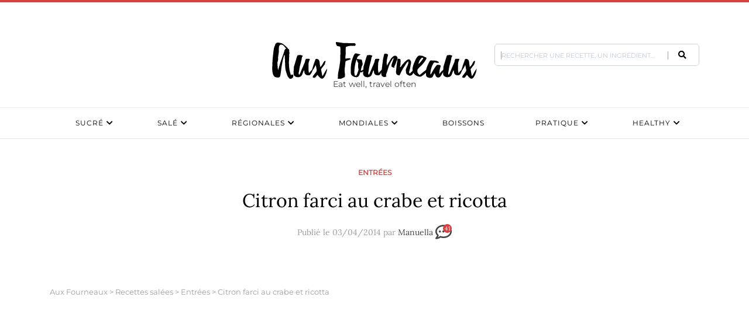

--- FILE ---
content_type: text/html; charset=UTF-8
request_url: https://www.aux-fourneaux.fr/citron-farci-au-crabe-et-ricotta-12919/
body_size: 52661
content:
<!doctype html>
<html dir="ltr" lang="fr-FR" prefix="og: https://ogp.me/ns#" class="no-js">
<head>
	<!-- Google Tag Manager -->
<script>(function(w,d,s,l,i){w[l]=w[l]||[];w[l].push({'gtm.start':
new Date().getTime(),event:'gtm.js'});var f=d.getElementsByTagName(s)[0],
j=d.createElement(s),dl=l!='dataLayer'?'&l='+l:'';j.async=true;j.src=
'https://www.googletagmanager.com/gtm.js?id='+i+dl;f.parentNode.insertBefore(j,f);
})(window,document,'script','dataLayer','GTM-KLKKR2C');</script>
<!-- End Google Tag Manager -->
	
    <meta charset="UTF-8">
    <title>Citron farci au crabe et ricotta | Aux Fourneaux :Aux Fourneaux</title>
<link crossorigin data-rocket-preload as="font" href="https://www.aux-fourneaux.fr/wp-content/plugins/juiz-social-post-sharer/skins/common/fonts/jsps.woff2?233" rel="preload">
<link crossorigin data-rocket-preload as="font" href="https://fonts.gstatic.com/s/lora/v35/0QIvMX1D_JOuMwr7Iw.woff2" rel="preload">
<link crossorigin data-rocket-preload as="font" href="https://fonts.gstatic.com/s/montserrat/v29/JTUSjIg1_i6t8kCHKm459Wlhyw.woff2" rel="preload">
<link crossorigin data-rocket-preload as="font" href="https://use.fontawesome.com/releases/v5.0.13/webfonts/fa-brands-400.woff2" rel="preload">
<link crossorigin data-rocket-preload as="font" href="https://use.fontawesome.com/releases/v5.0.13/webfonts/fa-regular-400.woff2" rel="preload">
<link crossorigin data-rocket-preload as="font" href="https://use.fontawesome.com/releases/v5.0.13/webfonts/fa-solid-900.woff2" rel="preload">
<link crossorigin data-rocket-preload as="font" href="https://assets.brevo.com/font/Roboto/Latin/normal/normal/7529907e9eaf8ebb5220c5f9850e3811.woff2" rel="preload">
<style id="wpr-usedcss">img:is([sizes=auto i],[sizes^="auto," i]){contain-intrinsic-size:3000px 1500px}.rateit{display:-moz-inline-box;display:inline-block;position:relative;-webkit-user-select:none;-khtml-user-select:none;-moz-user-select:none;-o-user-select:none;-ms-user-select:none;user-select:none;-webkit-touch-callout:none}.rateit .rateit-range{position:relative;display:-moz-inline-box;display:inline-block;background:var(--wpr-bg-dafc4a8a-9993-46ad-ae26-2b5ef08fe480);height:16px;outline:0}.rateit .rateit-range *{display:block}* html .rateit,* html .rateit .rateit-range{display:inline}.rateit .rateit-hover,.rateit .rateit-selected{position:absolute;left:0}.rateit .rateit-hover-rtl,.rateit .rateit-selected-rtl{left:auto;right:0}.rateit .rateit-hover{background:var(--wpr-bg-d6c27bad-1a29-4e3a-b8af-a79c73649076) left -32px}.rateit .rateit-hover-rtl{background-position:right -32px}.rateit .rateit-selected{background:var(--wpr-bg-21caa685-ad46-41ff-bc13-f69ee791ed76) left -16px}.rateit .rateit-selected-rtl{background-position:right -16px}.rateit .rateit-preset{background:var(--wpr-bg-5849637a-5d63-49d2-937e-17bc641cc0e5) left -48px}.rateit button.rateit-reset{background:var(--wpr-bg-6f55578c-4293-4703-abbc-cd1766908de7);width:16px;height:16px;display:-moz-inline-box;display:inline-block;float:left;outline:0;border:none;padding:0}.rateit button.rateit-reset:focus,.rateit button.rateit-reset:hover{background-position:0 -16px}img.emoji{display:inline!important;border:none!important;box-shadow:none!important;height:1em!important;width:1em!important;margin:0 .07em!important;vertical-align:-.1em!important;background:0 0!important;padding:0!important}:where(.wp-block-button__link){border-radius:9999px;box-shadow:none;padding:calc(.667em + 2px) calc(1.333em + 2px);text-decoration:none}:root :where(.wp-block-button .wp-block-button__link.is-style-outline),:root :where(.wp-block-button.is-style-outline>.wp-block-button__link){border:2px solid;padding:.667em 1.333em}:root :where(.wp-block-button .wp-block-button__link.is-style-outline:not(.has-text-color)),:root :where(.wp-block-button.is-style-outline>.wp-block-button__link:not(.has-text-color)){color:currentColor}:root :where(.wp-block-button .wp-block-button__link.is-style-outline:not(.has-background)),:root :where(.wp-block-button.is-style-outline>.wp-block-button__link:not(.has-background)){background-color:initial;background-image:none}:where(.wp-block-calendar table:not(.has-background) th){background:#ddd}:where(.wp-block-columns){margin-bottom:1.75em}:where(.wp-block-columns.has-background){padding:1.25em 2.375em}:where(.wp-block-post-comments input[type=submit]){border:none}:where(.wp-block-cover-image:not(.has-text-color)),:where(.wp-block-cover:not(.has-text-color)){color:#fff}:where(.wp-block-cover-image.is-light:not(.has-text-color)),:where(.wp-block-cover.is-light:not(.has-text-color)){color:#000}:root :where(.wp-block-cover h1:not(.has-text-color)),:root :where(.wp-block-cover h2:not(.has-text-color)),:root :where(.wp-block-cover h3:not(.has-text-color)),:root :where(.wp-block-cover h4:not(.has-text-color)),:root :where(.wp-block-cover h5:not(.has-text-color)),:root :where(.wp-block-cover h6:not(.has-text-color)),:root :where(.wp-block-cover p:not(.has-text-color)){color:inherit}:where(.wp-block-file){margin-bottom:1.5em}:where(.wp-block-file__button){border-radius:2em;display:inline-block;padding:.5em 1em}:where(.wp-block-file__button):is(a):active,:where(.wp-block-file__button):is(a):focus,:where(.wp-block-file__button):is(a):hover,:where(.wp-block-file__button):is(a):visited{box-shadow:none;color:#fff;opacity:.85;text-decoration:none}:where(.wp-block-group.wp-block-group-is-layout-constrained){position:relative}:root :where(.wp-block-image.is-style-rounded img,.wp-block-image .is-style-rounded img){border-radius:9999px}:where(.wp-block-latest-comments:not([style*=line-height] .wp-block-latest-comments__comment)){line-height:1.1}:where(.wp-block-latest-comments:not([style*=line-height] .wp-block-latest-comments__comment-excerpt p)){line-height:1.8}:root :where(.wp-block-latest-posts.is-grid){padding:0}:root :where(.wp-block-latest-posts.wp-block-latest-posts__list){padding-left:0}ol,ul{box-sizing:border-box}:root :where(.wp-block-list.has-background){padding:1.25em 2.375em}:where(.wp-block-navigation.has-background .wp-block-navigation-item a:not(.wp-element-button)),:where(.wp-block-navigation.has-background .wp-block-navigation-submenu a:not(.wp-element-button)){padding:.5em 1em}:where(.wp-block-navigation .wp-block-navigation__submenu-container .wp-block-navigation-item a:not(.wp-element-button)),:where(.wp-block-navigation .wp-block-navigation__submenu-container .wp-block-navigation-submenu a:not(.wp-element-button)),:where(.wp-block-navigation .wp-block-navigation__submenu-container .wp-block-navigation-submenu button.wp-block-navigation-item__content),:where(.wp-block-navigation .wp-block-navigation__submenu-container .wp-block-pages-list__item button.wp-block-navigation-item__content){padding:.5em 1em}:root :where(p.has-background){padding:1.25em 2.375em}:where(p.has-text-color:not(.has-link-color)) a{color:inherit}:where(.wp-block-post-comments-form) input:not([type=submit]),:where(.wp-block-post-comments-form) textarea{border:1px solid #949494;font-family:inherit;font-size:1em}:where(.wp-block-post-comments-form) input:where(:not([type=submit]):not([type=checkbox])),:where(.wp-block-post-comments-form) textarea{padding:calc(.667em + 2px)}:where(.wp-block-post-excerpt){box-sizing:border-box;margin-bottom:var(--wp--style--block-gap);margin-top:var(--wp--style--block-gap)}:where(.wp-block-preformatted.has-background){padding:1.25em 2.375em}:where(.wp-block-search__button){border:1px solid #ccc;padding:6px 10px}:where(.wp-block-search__input){font-family:inherit;font-size:inherit;font-style:inherit;font-weight:inherit;letter-spacing:inherit;line-height:inherit;text-transform:inherit}:where(.wp-block-search__button-inside .wp-block-search__inside-wrapper){border:1px solid #949494;box-sizing:border-box;padding:4px}:where(.wp-block-search__button-inside .wp-block-search__inside-wrapper) .wp-block-search__input{border:none;border-radius:0;padding:0 4px}:where(.wp-block-search__button-inside .wp-block-search__inside-wrapper) .wp-block-search__input:focus{outline:0}:where(.wp-block-search__button-inside .wp-block-search__inside-wrapper) :where(.wp-block-search__button){padding:4px 8px}:root :where(.wp-block-separator.is-style-dots){height:auto;line-height:1;text-align:center}:root :where(.wp-block-separator.is-style-dots):before{color:currentColor;content:"···";font-family:serif;font-size:1.5em;letter-spacing:2em;padding-left:2em}:root :where(.wp-block-site-logo.is-style-rounded){border-radius:9999px}:where(.wp-block-social-links:not(.is-style-logos-only)) .wp-social-link{background-color:#f0f0f0;color:#444}:where(.wp-block-social-links:not(.is-style-logos-only)) .wp-social-link-amazon{background-color:#f90;color:#fff}:where(.wp-block-social-links:not(.is-style-logos-only)) .wp-social-link-bandcamp{background-color:#1ea0c3;color:#fff}:where(.wp-block-social-links:not(.is-style-logos-only)) .wp-social-link-behance{background-color:#0757fe;color:#fff}:where(.wp-block-social-links:not(.is-style-logos-only)) .wp-social-link-bluesky{background-color:#0a7aff;color:#fff}:where(.wp-block-social-links:not(.is-style-logos-only)) .wp-social-link-codepen{background-color:#1e1f26;color:#fff}:where(.wp-block-social-links:not(.is-style-logos-only)) .wp-social-link-deviantart{background-color:#02e49b;color:#fff}:where(.wp-block-social-links:not(.is-style-logos-only)) .wp-social-link-discord{background-color:#5865f2;color:#fff}:where(.wp-block-social-links:not(.is-style-logos-only)) .wp-social-link-dribbble{background-color:#e94c89;color:#fff}:where(.wp-block-social-links:not(.is-style-logos-only)) .wp-social-link-dropbox{background-color:#4280ff;color:#fff}:where(.wp-block-social-links:not(.is-style-logos-only)) .wp-social-link-etsy{background-color:#f45800;color:#fff}:where(.wp-block-social-links:not(.is-style-logos-only)) .wp-social-link-facebook{background-color:#0866ff;color:#fff}:where(.wp-block-social-links:not(.is-style-logos-only)) .wp-social-link-fivehundredpx{background-color:#000;color:#fff}:where(.wp-block-social-links:not(.is-style-logos-only)) .wp-social-link-flickr{background-color:#0461dd;color:#fff}:where(.wp-block-social-links:not(.is-style-logos-only)) .wp-social-link-foursquare{background-color:#e65678;color:#fff}:where(.wp-block-social-links:not(.is-style-logos-only)) .wp-social-link-github{background-color:#24292d;color:#fff}:where(.wp-block-social-links:not(.is-style-logos-only)) .wp-social-link-goodreads{background-color:#eceadd;color:#382110}:where(.wp-block-social-links:not(.is-style-logos-only)) .wp-social-link-google{background-color:#ea4434;color:#fff}:where(.wp-block-social-links:not(.is-style-logos-only)) .wp-social-link-gravatar{background-color:#1d4fc4;color:#fff}:where(.wp-block-social-links:not(.is-style-logos-only)) .wp-social-link-instagram{background-color:#f00075;color:#fff}:where(.wp-block-social-links:not(.is-style-logos-only)) .wp-social-link-lastfm{background-color:#e21b24;color:#fff}:where(.wp-block-social-links:not(.is-style-logos-only)) .wp-social-link-linkedin{background-color:#0d66c2;color:#fff}:where(.wp-block-social-links:not(.is-style-logos-only)) .wp-social-link-mastodon{background-color:#3288d4;color:#fff}:where(.wp-block-social-links:not(.is-style-logos-only)) .wp-social-link-medium{background-color:#000;color:#fff}:where(.wp-block-social-links:not(.is-style-logos-only)) .wp-social-link-meetup{background-color:#f6405f;color:#fff}:where(.wp-block-social-links:not(.is-style-logos-only)) .wp-social-link-patreon{background-color:#000;color:#fff}:where(.wp-block-social-links:not(.is-style-logos-only)) .wp-social-link-pinterest{background-color:#e60122;color:#fff}:where(.wp-block-social-links:not(.is-style-logos-only)) .wp-social-link-pocket{background-color:#ef4155;color:#fff}:where(.wp-block-social-links:not(.is-style-logos-only)) .wp-social-link-reddit{background-color:#ff4500;color:#fff}:where(.wp-block-social-links:not(.is-style-logos-only)) .wp-social-link-skype{background-color:#0478d7;color:#fff}:where(.wp-block-social-links:not(.is-style-logos-only)) .wp-social-link-snapchat{background-color:#fefc00;color:#fff;stroke:#000}:where(.wp-block-social-links:not(.is-style-logos-only)) .wp-social-link-soundcloud{background-color:#ff5600;color:#fff}:where(.wp-block-social-links:not(.is-style-logos-only)) .wp-social-link-spotify{background-color:#1bd760;color:#fff}:where(.wp-block-social-links:not(.is-style-logos-only)) .wp-social-link-telegram{background-color:#2aabee;color:#fff}:where(.wp-block-social-links:not(.is-style-logos-only)) .wp-social-link-threads{background-color:#000;color:#fff}:where(.wp-block-social-links:not(.is-style-logos-only)) .wp-social-link-tiktok{background-color:#000;color:#fff}:where(.wp-block-social-links:not(.is-style-logos-only)) .wp-social-link-tumblr{background-color:#011835;color:#fff}:where(.wp-block-social-links:not(.is-style-logos-only)) .wp-social-link-twitch{background-color:#6440a4;color:#fff}:where(.wp-block-social-links:not(.is-style-logos-only)) .wp-social-link-twitter{background-color:#1da1f2;color:#fff}:where(.wp-block-social-links:not(.is-style-logos-only)) .wp-social-link-vimeo{background-color:#1eb7ea;color:#fff}:where(.wp-block-social-links:not(.is-style-logos-only)) .wp-social-link-vk{background-color:#4680c2;color:#fff}:where(.wp-block-social-links:not(.is-style-logos-only)) .wp-social-link-wordpress{background-color:#3499cd;color:#fff}:where(.wp-block-social-links:not(.is-style-logos-only)) .wp-social-link-whatsapp{background-color:#25d366;color:#fff}:where(.wp-block-social-links:not(.is-style-logos-only)) .wp-social-link-x{background-color:#000;color:#fff}:where(.wp-block-social-links:not(.is-style-logos-only)) .wp-social-link-yelp{background-color:#d32422;color:#fff}:where(.wp-block-social-links:not(.is-style-logos-only)) .wp-social-link-youtube{background-color:red;color:#fff}:where(.wp-block-social-links.is-style-logos-only) .wp-social-link{background:0 0}:where(.wp-block-social-links.is-style-logos-only) .wp-social-link svg{height:1.25em;width:1.25em}:where(.wp-block-social-links.is-style-logos-only) .wp-social-link-amazon{color:#f90}:where(.wp-block-social-links.is-style-logos-only) .wp-social-link-bandcamp{color:#1ea0c3}:where(.wp-block-social-links.is-style-logos-only) .wp-social-link-behance{color:#0757fe}:where(.wp-block-social-links.is-style-logos-only) .wp-social-link-bluesky{color:#0a7aff}:where(.wp-block-social-links.is-style-logos-only) .wp-social-link-codepen{color:#1e1f26}:where(.wp-block-social-links.is-style-logos-only) .wp-social-link-deviantart{color:#02e49b}:where(.wp-block-social-links.is-style-logos-only) .wp-social-link-discord{color:#5865f2}:where(.wp-block-social-links.is-style-logos-only) .wp-social-link-dribbble{color:#e94c89}:where(.wp-block-social-links.is-style-logos-only) .wp-social-link-dropbox{color:#4280ff}:where(.wp-block-social-links.is-style-logos-only) .wp-social-link-etsy{color:#f45800}:where(.wp-block-social-links.is-style-logos-only) .wp-social-link-facebook{color:#0866ff}:where(.wp-block-social-links.is-style-logos-only) .wp-social-link-fivehundredpx{color:#000}:where(.wp-block-social-links.is-style-logos-only) .wp-social-link-flickr{color:#0461dd}:where(.wp-block-social-links.is-style-logos-only) .wp-social-link-foursquare{color:#e65678}:where(.wp-block-social-links.is-style-logos-only) .wp-social-link-github{color:#24292d}:where(.wp-block-social-links.is-style-logos-only) .wp-social-link-goodreads{color:#382110}:where(.wp-block-social-links.is-style-logos-only) .wp-social-link-google{color:#ea4434}:where(.wp-block-social-links.is-style-logos-only) .wp-social-link-gravatar{color:#1d4fc4}:where(.wp-block-social-links.is-style-logos-only) .wp-social-link-instagram{color:#f00075}:where(.wp-block-social-links.is-style-logos-only) .wp-social-link-lastfm{color:#e21b24}:where(.wp-block-social-links.is-style-logos-only) .wp-social-link-linkedin{color:#0d66c2}:where(.wp-block-social-links.is-style-logos-only) .wp-social-link-mastodon{color:#3288d4}:where(.wp-block-social-links.is-style-logos-only) .wp-social-link-medium{color:#000}:where(.wp-block-social-links.is-style-logos-only) .wp-social-link-meetup{color:#f6405f}:where(.wp-block-social-links.is-style-logos-only) .wp-social-link-patreon{color:#000}:where(.wp-block-social-links.is-style-logos-only) .wp-social-link-pinterest{color:#e60122}:where(.wp-block-social-links.is-style-logos-only) .wp-social-link-pocket{color:#ef4155}:where(.wp-block-social-links.is-style-logos-only) .wp-social-link-reddit{color:#ff4500}:where(.wp-block-social-links.is-style-logos-only) .wp-social-link-skype{color:#0478d7}:where(.wp-block-social-links.is-style-logos-only) .wp-social-link-snapchat{color:#fff;stroke:#000}:where(.wp-block-social-links.is-style-logos-only) .wp-social-link-soundcloud{color:#ff5600}:where(.wp-block-social-links.is-style-logos-only) .wp-social-link-spotify{color:#1bd760}:where(.wp-block-social-links.is-style-logos-only) .wp-social-link-telegram{color:#2aabee}:where(.wp-block-social-links.is-style-logos-only) .wp-social-link-threads{color:#000}:where(.wp-block-social-links.is-style-logos-only) .wp-social-link-tiktok{color:#000}:where(.wp-block-social-links.is-style-logos-only) .wp-social-link-tumblr{color:#011835}:where(.wp-block-social-links.is-style-logos-only) .wp-social-link-twitch{color:#6440a4}:where(.wp-block-social-links.is-style-logos-only) .wp-social-link-twitter{color:#1da1f2}:where(.wp-block-social-links.is-style-logos-only) .wp-social-link-vimeo{color:#1eb7ea}:where(.wp-block-social-links.is-style-logos-only) .wp-social-link-vk{color:#4680c2}:where(.wp-block-social-links.is-style-logos-only) .wp-social-link-whatsapp{color:#25d366}:where(.wp-block-social-links.is-style-logos-only) .wp-social-link-wordpress{color:#3499cd}:where(.wp-block-social-links.is-style-logos-only) .wp-social-link-x{color:#000}:where(.wp-block-social-links.is-style-logos-only) .wp-social-link-yelp{color:#d32422}:where(.wp-block-social-links.is-style-logos-only) .wp-social-link-youtube{color:red}:root :where(.wp-block-social-links .wp-social-link a){padding:.25em}:root :where(.wp-block-social-links.is-style-logos-only .wp-social-link a){padding:0}:root :where(.wp-block-social-links.is-style-pill-shape .wp-social-link a){padding-left:.6666666667em;padding-right:.6666666667em}:root :where(.wp-block-tag-cloud.is-style-outline){display:flex;flex-wrap:wrap;gap:1ch}:root :where(.wp-block-tag-cloud.is-style-outline a){border:1px solid;font-size:unset!important;margin-right:0;padding:1ch 2ch;text-decoration:none!important}:root :where(.wp-block-table-of-contents){box-sizing:border-box}:where(.wp-block-term-description){box-sizing:border-box;margin-bottom:var(--wp--style--block-gap);margin-top:var(--wp--style--block-gap)}:where(pre.wp-block-verse){font-family:inherit}:root{--wp--preset--font-size--normal:16px;--wp--preset--font-size--huge:42px}.aligncenter{clear:both}.screen-reader-text{border:0;clip-path:inset(50%);height:1px;margin:-1px;overflow:hidden;padding:0;position:absolute;width:1px;word-wrap:normal!important}.screen-reader-text:focus{background-color:#ddd;clip-path:none;color:#444;display:block;font-size:1em;height:auto;left:5px;line-height:normal;padding:15px 23px 14px;text-decoration:none;top:5px;width:auto;z-index:100000}html :where(.has-border-color){border-style:solid}html :where([style*=border-top-color]){border-top-style:solid}html :where([style*=border-right-color]){border-right-style:solid}html :where([style*=border-bottom-color]){border-bottom-style:solid}html :where([style*=border-left-color]){border-left-style:solid}html :where([style*=border-width]){border-style:solid}html :where([style*=border-top-width]){border-top-style:solid}html :where([style*=border-right-width]){border-right-style:solid}html :where([style*=border-bottom-width]){border-bottom-style:solid}html :where([style*=border-left-width]){border-left-style:solid}html :where(img[class*=wp-image-]){height:auto;max-width:100%}:where(figure){margin:0 0 1em}html :where(.is-position-sticky){--wp-admin--admin-bar--position-offset:var(--wp-admin--admin-bar--height,0px)}@media screen and (max-width:600px){html :where(.is-position-sticky){--wp-admin--admin-bar--position-offset:0px}}:root{--wp--preset--aspect-ratio--square:1;--wp--preset--aspect-ratio--4-3:4/3;--wp--preset--aspect-ratio--3-4:3/4;--wp--preset--aspect-ratio--3-2:3/2;--wp--preset--aspect-ratio--2-3:2/3;--wp--preset--aspect-ratio--16-9:16/9;--wp--preset--aspect-ratio--9-16:9/16;--wp--preset--color--black:#000000;--wp--preset--color--cyan-bluish-gray:#abb8c3;--wp--preset--color--white:#ffffff;--wp--preset--color--pale-pink:#f78da7;--wp--preset--color--vivid-red:#cf2e2e;--wp--preset--color--luminous-vivid-orange:#ff6900;--wp--preset--color--luminous-vivid-amber:#fcb900;--wp--preset--color--light-green-cyan:#7bdcb5;--wp--preset--color--vivid-green-cyan:#00d084;--wp--preset--color--pale-cyan-blue:#8ed1fc;--wp--preset--color--vivid-cyan-blue:#0693e3;--wp--preset--color--vivid-purple:#9b51e0;--wp--preset--gradient--vivid-cyan-blue-to-vivid-purple:linear-gradient(135deg,rgba(6, 147, 227, 1) 0%,rgb(155, 81, 224) 100%);--wp--preset--gradient--light-green-cyan-to-vivid-green-cyan:linear-gradient(135deg,rgb(122, 220, 180) 0%,rgb(0, 208, 130) 100%);--wp--preset--gradient--luminous-vivid-amber-to-luminous-vivid-orange:linear-gradient(135deg,rgba(252, 185, 0, 1) 0%,rgba(255, 105, 0, 1) 100%);--wp--preset--gradient--luminous-vivid-orange-to-vivid-red:linear-gradient(135deg,rgba(255, 105, 0, 1) 0%,rgb(207, 46, 46) 100%);--wp--preset--gradient--very-light-gray-to-cyan-bluish-gray:linear-gradient(135deg,rgb(238, 238, 238) 0%,rgb(169, 184, 195) 100%);--wp--preset--gradient--cool-to-warm-spectrum:linear-gradient(135deg,rgb(74, 234, 220) 0%,rgb(151, 120, 209) 20%,rgb(207, 42, 186) 40%,rgb(238, 44, 130) 60%,rgb(251, 105, 98) 80%,rgb(254, 248, 76) 100%);--wp--preset--gradient--blush-light-purple:linear-gradient(135deg,rgb(255, 206, 236) 0%,rgb(152, 150, 240) 100%);--wp--preset--gradient--blush-bordeaux:linear-gradient(135deg,rgb(254, 205, 165) 0%,rgb(254, 45, 45) 50%,rgb(107, 0, 62) 100%);--wp--preset--gradient--luminous-dusk:linear-gradient(135deg,rgb(255, 203, 112) 0%,rgb(199, 81, 192) 50%,rgb(65, 88, 208) 100%);--wp--preset--gradient--pale-ocean:linear-gradient(135deg,rgb(255, 245, 203) 0%,rgb(182, 227, 212) 50%,rgb(51, 167, 181) 100%);--wp--preset--gradient--electric-grass:linear-gradient(135deg,rgb(202, 248, 128) 0%,rgb(113, 206, 126) 100%);--wp--preset--gradient--midnight:linear-gradient(135deg,rgb(2, 3, 129) 0%,rgb(40, 116, 252) 100%);--wp--preset--font-size--small:13px;--wp--preset--font-size--medium:20px;--wp--preset--font-size--large:36px;--wp--preset--font-size--x-large:42px;--wp--preset--spacing--20:0.44rem;--wp--preset--spacing--30:0.67rem;--wp--preset--spacing--40:1rem;--wp--preset--spacing--50:1.5rem;--wp--preset--spacing--60:2.25rem;--wp--preset--spacing--70:3.38rem;--wp--preset--spacing--80:5.06rem;--wp--preset--shadow--natural:6px 6px 9px rgba(0, 0, 0, .2);--wp--preset--shadow--deep:12px 12px 50px rgba(0, 0, 0, .4);--wp--preset--shadow--sharp:6px 6px 0px rgba(0, 0, 0, .2);--wp--preset--shadow--outlined:6px 6px 0px -3px rgba(255, 255, 255, 1),6px 6px rgba(0, 0, 0, 1);--wp--preset--shadow--crisp:6px 6px 0px rgba(0, 0, 0, 1)}:where(.is-layout-flex){gap:.5em}:where(.is-layout-grid){gap:.5em}:where(.wp-block-post-template.is-layout-flex){gap:1.25em}:where(.wp-block-post-template.is-layout-grid){gap:1.25em}:where(.wp-block-columns.is-layout-flex){gap:2em}:where(.wp-block-columns.is-layout-grid){gap:2em}:root :where(.wp-block-pullquote){font-size:1.5em;line-height:1.6}html{overflow-y:scroll}.juiz_sps_links{--neutral:#333C45;--neutraldark:#1A1C1E;--twitter:#1DA1F2;--twitterdark:#005FD1;--twitter:#000;--twitterdark:#222;--linkedin:#0A66C2;--linkedindark:#004183;--facebook:#1778F2;--facebookdark:#385898;--viadeo:#F07355;--viadeodark:#D64928;--weibo:#D52A2C;--weibodark:#AD1719;--pinterest:#E60023;--pinterestdark:#AE0719;--vk:#4680C2;--vkdark:#304186;--tumblr:#001935;--tumblrdark:#020C16;--reddit:#FF4500;--redditdark:#CF4816;--diigo:#368BFF;--diigodark:#256ED2;--evernote:#00A82D;--evernotedark:#0D862E;--pocket:#EF4056;--pocketdark:#CB3F50;--mix:#FF8126;--mixdark:#DE201D;--whatsapp:#128C7E;--whatsappdark:#075E54;--shareapi:#5250B1;--shareapidark:#3C3B69;--link-padding:8px 16px 8px 12px;--icon-size:32px;--text-size:18px;--icon-margin:8px;--space-between:4px}@font-face{font-display:swap;font-family:jsps-icons;src:url('https://www.aux-fourneaux.fr/wp-content/plugins/juiz-social-post-sharer/skins/common/fonts/jsps.woff2?233') format('woff2'),url('https://www.aux-fourneaux.fr/wp-content/plugins/juiz-social-post-sharer/skins/common/fonts/jsps.woff?233') format('woff'),url('https://www.aux-fourneaux.fr/wp-content/plugins/juiz-social-post-sharer/skins/common/fonts/jsps.ttf?233') format('truetype'),url('https://www.aux-fourneaux.fr/wp-content/plugins/juiz-social-post-sharer/skins/common/fonts/jsps.svg?233') format('svg');font-weight:400;font-style:normal}.juiz_sps_icon{font-family:jsps-icons!important;speak:never;font-style:normal;font-weight:400;font-variant:normal;text-transform:none;line-height:1;-webkit-font-smoothing:antialiased;-moz-osx-font-smoothing:grayscale;font-size:var(--icon-size,32px)}.jsps-bookmark:before{content:"\e900"}.jsps-facebook:before{content:"\e903"}.jsps-mail:before{content:"\e905"}.jsps-pinterest:before{content:"\e907"}.jsps-twitter:before{content:"\e915"}.juiz_sps_links{word-wrap:normal!important;clear:both;margin:1em 0}.juiz_sps_maybe_hidden_text{position:absolute;left:-9999em;text-indent:-9999em}[dir=rtl] .juiz_sps_maybe_hidden_text{position:absolute;right:-9999em}.juiz_sps_links .juiz_sps_item,.juiz_sps_links .juiz_sps_links_list{padding:0!important;margin:0!important;list-style:none!important}.juiz_sps_links .juiz_sps_item,.juiz_sps_links .juiz_sps_item .juiz_sps_button,.juiz_sps_links .juiz_sps_links_list{display:flex}.juiz_sps_links .juiz_sps_links_list{flex-wrap:wrap;margin-left:var(--space-between,4px);margin-right:var(--space-between,4px)}.juiz_sps_links .juiz_sps_item{margin:var(--space-between,4px)!important}.juiz_sps_links .juiz_sps_item .juiz_sps_button .juiz_sps_network_name{font-weight:700}.juiz_sps_links .juiz_sps_item .juiz_sps_button{align-items:center;padding:var(--link-padding);border:0;font-size:var(--text-size,18px);color:#fff;text-decoration:none;text-shadow:none;background:var(--jsps-custom-color,var(--neutral));-webkit-background-clip:padding-box;-moz-background-clip:padding;background-clip:padding-box;transition:padding .5s cubic-bezier(.4,0,.2,1),background-color .5s cubic-bezier(.4,0,.2,1);transition-delay:0.2s;-webkit-user-select:none;-moz-user-select:none;-ms-user-select:none;user-select:none;-webkit-tap-highlight-color:transparent;-webkit-touch-callout:none;font-family:inherit;text-transform:inherit;font-weight:400;line-height:1.55}.juiz_sps_links .juiz_sps_item .juiz_sps_button:focus{outline:0}.juiz_sps_links .juiz_sps_item .juiz_sps_button:focus,.juiz_sps_links .juiz_sps_item .juiz_sps_button:hover{transition-delay:0s;background:var(--jsps-custom-hover-color,var(--neutraldark))}.juiz_sps_links .juiz_sps_icon{margin-right:var(--icon-margin,8px);width:1em;height:1em;text-align:center}.juiz_sps_links .juiz_sps_icon svg{width:calc(100% - 6px);height:calc(100% - 6px)}.juiz_sps_links .juiz_sps_link_twitter .juiz_sps_button{background-color:var(--twitter)}.juiz_sps_links .juiz_sps_link_twitter .juiz_sps_button:focus,.juiz_sps_links .juiz_sps_link_twitter .juiz_sps_button:hover{background-color:var(--twitterdark)}.juiz_sps_links .juiz_sps_link_facebook .juiz_sps_button{background-color:var(--facebook)}.juiz_sps_links .juiz_sps_link_facebook .juiz_sps_button:focus,.juiz_sps_links .juiz_sps_link_facebook .juiz_sps_button:hover{background-color:var(--facebookdark)}.juiz_sps_links .juiz_sps_link_pinterest .juiz_sps_button{background-color:var(--pinterest)}.juiz_sps_links .juiz_sps_link_pinterest .juiz_sps_button:focus,.juiz_sps_links .juiz_sps_link_pinterest .juiz_sps_button:hover{background-color:var(--pinterestdark)}.juiz_sps_links .juiz_sps_link_bookmark .juiz_sps_button,.juiz_sps_links .juiz_sps_link_mail .juiz_sps_button,.juiz_sps_links .juiz_sps_link_print .juiz_sps_button{background:var(--neutral)}.juiz_sps_links .juiz_sps_link_bookmark .juiz_sps_button:focus,.juiz_sps_links .juiz_sps_link_bookmark .juiz_sps_button:hover,.juiz_sps_links .juiz_sps_link_mail .juiz_sps_button:focus,.juiz_sps_links .juiz_sps_link_mail .juiz_sps_button:hover,.juiz_sps_links .juiz_sps_link_print .juiz_sps_button:focus,.juiz_sps_links .juiz_sps_link_print .juiz_sps_button:hover{background:var(--neutraldark)}.juiz_sps_links .juiz_sps_item .juiz_sps_button:focus,.juiz_sps_links .juiz_sps_item .juiz_sps_button:hover{color:#fff}.juiz_sps_compact{--link-padding:4px 10px 4px 6px;--icon-size:20px;--text-size:14px;--icon-margin:4px;--space-between:2px}.juiz_sps_compact .juiz_sps_counter,.juiz_sps_compact .juiz_sps_totalcount{padding:0 5px;font-size:.725em}.juiz_sps_counter,.juiz_sps_totalcount{display:flex;align-items:center;position:relative;margin-right:2px;padding:8px;font-size:.825em;color:#fff;background:var(--neutral);border-radius:2px}.juiz_sps_counter:after{content:"";position:absolute;right:-.325em;top:50%;margin-top:-.325em;border-left:.4em solid var(--neutral);border-bottom:.4em solid transparent;border-top:.4em solid transparent}.juiz_sps_totalcount_item{order:-1;border-right:2px solid var(--neutral)}.juiz_sps_totalcount{display:flex;flex-direction:column-reverse;line-height:1;color:var(--neutral);background:0 0}.juiz_sps_total_number{font-size:1.2em}.juiz_sps_total_share_text{font-size:.875em;opacity:.75}.juiz_sps_links.counters_total .juiz_hidden_counter{display:none!important}@media print{.juiz_sps_links{display:none;margin:0;padding:0;opacity:0;visibility:hidden}}.juiz-sps-modal{--jsps-modal-background:#FFF;--jsps-light-gray:#E3E8ED;--jsps-border-color:var(--jsps-light-gray);--jsps-error-color:#A04C4C;--jsps-success-color:#48864D;--jsps-overlay:rgba(255, 255, 255, .9);--jsps-brand-color:#43AFD2;--jsps-brand-color-dark:#176B86;--jsps-brand-dark:#0A2933;--jsps-brand-code-light:#6CB7D0}.juiz-sps-modal,.juiz-sps-modal *{box-sizing:border-box;font-family:"Helvetica Neue",Helvetica,Arial,sans-serif}.juiz-sps-modal{position:fixed;top:0;bottom:0;left:0;right:0;display:flex;flex-direction:column;justify-content:center;padding:16px;font-size:16px;background:#fff;background:var(--jsps-overlay,var(--jsps-modal-background));z-index:999999;opacity:0;transition:opacity .4s}.juiz-sps-modal.jsps-modal-show{opacity:1}.juiz-sps-modal::selection{background:var(--jsps-brand-color);color:var(--jsps-modal-background)}.juiz-sps-modal::-moz-selection{background:var(--jsps-brand-color);color:var(--jsps-modal-background)}.juiz-sps-modal .juiz-sps-modal-inside{position:relative;margin:0 auto;width:460px;max-width:100%;font-size:1em;line-height:1.7;color:var(--jsps-brand-dark);background:var(--jsps-modal-background);box-shadow:0 1px 3px rgba(0,0,0,.1),0 3px 8px rgba(0,0,0,.09),0 16px 24px rgba(0,0,0,.08);border-radius:8px;overflow:auto;transform:scale(.95);transition:all .4s}.jsps-modal-show .juiz-sps-modal-inside{transform:scale(1)}.juiz-sps-modal .juiz-sps-modal-inside p{line-height:1.7}.juiz-sps-modal .juiz-sps-modal-content{padding:4px 16px 16px}.juiz-sps-modal .juiz-sps-modal-header{padding:12px 16px 0;font-size:1.3em;color:var(--jsps-brand-dark)}.juiz-sps-modal .juiz-sps-modal-footer{padding:12px 8px;font-size:.75em;text-align:center;background:var(--jsps-light-gray)}.juiz-sps-modal .juiz-sps-modal-footer a{color:inherit}.juiz-sps-modal .juiz-sps-modal-footer p{margin:0}.juiz-sps-modal .juiz-sps-modal-footer a{text-decoration:underline}.juiz-sps-modal [for=jsps-friend-email]{display:flex;justify-content:space-between}.juiz-sps-modal [for=jsps-friend-email] span{padding:3px 10px;font-size:.75em;font-weight:700;background:rgba(255,255,255,.1);border-radius:24px}@media (min-width:640px){.juiz-sps-modal .juiz-sps-modal-content,.juiz-sps-modal .juiz-sps-modal-footer,.juiz-sps-modal .juiz-sps-modal-header{padding-left:24px;padding-right:24px}}.juiz-sps-modal .juiz-sps-modal-title{margin:0;font-weight:400;text-align:left}.juiz-sps-modal .juiz-sps-message-info{padding:0;font-size:.875em}.juiz-sps-modal label{display:block;margin-top:1em;margin-bottom:.2em;font-size:.925em;font-weight:700;text-align:left;color:var(--jsps-brand-color-dark)}.juiz-sps-modal .juiz-sps-label-info{display:block;font-size:.925em;font-weight:400}.juiz-sps-modal .juiz-sps-label-info,.juiz-sps-modal p.juiz-sps-message-info{color:var(--jsps-brand-dark);opacity:.7;line-height:1.3}.juiz-sps-modal form p{margin:.4em 0}.juiz-sps-modal input[type=email],.juiz-sps-modal input[type=text],.juiz-sps-modal textarea{width:100%;max-width:100%;padding:12px;margin:0;border:2px solid var(--jsps-border-color);font-size:.825em;background:var(--jsps-modal-background);border-radius:4px;transition:all .275s;color:var(--jsps-brand-dark)}.juiz-sps-modal textarea{resize:vertical;height:96px}.juiz-sps-modal.juiz-sps-modal input[type=email]:focus,.juiz-sps-modal.juiz-sps-modal input[type=text]:focus,.juiz-sps-modal.juiz-sps-modal textarea:focus{background:var(--jsps-modal-background);border-color:var(--jsps-brand-color);border-width:2px}.juiz-sps-modal .juiz-sps-submit-infos{display:flex;align-items:center;padding-top:16px}.juiz-sps-submit-infos .juiz-sps-message-info{margin-top:-.2em}.juiz-sps-modal .juiz-sps-submit-line{order:-1;margin:0 8px .5em 0}.juiz-sps-modal .juiz-sps-submit-line button,.juiz-sps-modal .juiz-sps-submit-line input{border:0!important;padding:8px 16px!important;font-size:12px;border-radius:20px;letter-spacing:.1em;font-weight:700;text-transform:uppercase;color:var(--jsps-modal-background)!important;background:var(--jsps-brand-color)!important;white-space:nowrap;transition:all .275s}.juiz-sps-modal .juiz-sps-submit-line button:focus-visible,.juiz-sps-modal .juiz-sps-submit-line button:hover,.juiz-sps-modal .juiz-sps-submit-line input:focus-visible,.juiz-sps-modal .juiz-sps-submit-line input:hover{background:var(--jsps-brand-color-dark)!important}.juiz-sps-modal .juiz-sps-message{margin-top:8px;padding:24px;text-align:center;color:var(--jsps-modal-background);border-radius:6px}.juiz-sps-modal .juiz-sps-message svg{width:80px}.juiz-sps-modal .juiz-sps-message p{font-size:1.3em;margin:0}.juiz-sps-modal .juiz-sps-error{background:var(--jsps-error-color)}.juiz-sps-modal .juiz-sps-success{background:var(--jsps-success-color)}.juiz-sps-modal .juiz-sps-close{position:fixed;top:24px;right:24px;width:20px;height:20px;padding:0;font-size:1.4em;line-height:18px;text-align:center;background:0 0;color:#444;color:var(--jsps-brand-dark);opacity:.5;border:0}.juiz-sps-modal .juiz-sps-hidden{position:absolute;clip:rect(0,0,0,0);overflow:hidden}.juiz-sps-modal .juiz-sps-loader,.juiz-sps-modal .juiz-sps-submit-txt{display:inline-block;vertical-align:middle}.juiz-sps-modal .juiz-sps-loader{width:0;opacity:0;margin-right:0;height:22px;transition:all .275s}.juiz-sps-modal .juiz-sps-loader.is-active{width:22px;opacity:1;margin-right:6px}@media (max-width:640px){.juiz-sps-modal{--jsps-overlay:#FFF;justify-content:flex-start;padding:0}.juiz-sps-modal .juiz-sps-modal-inside{border-radius:0;box-shadow:none}.juiz-sps-modal .juiz-sps-submit-infos{flex-direction:column}.juiz-sps-modal .juiz-sps-message-info{order:2}}@media (prefers-color-scheme:dark){.juiz-sps-modal{--jsps-overlay:var(--jsps-brand-dark);--jsps-modal-background:var(--jsps-brand-dark);--jsps-brand-color-dark:var(--jsps-brand-color);--jsps-border-color:rgba(255, 255, 255, .2);--jsps-brand-color-dark:rgba(255, 255, 255, .75)}.juiz-sps-modal .juiz-sps-label-info,.juiz-sps-modal p.juiz-sps-message-info{color:var(--jsps-brand-code-light)}.juiz-sps-modal .juiz-sps-close,.juiz-sps-modal .juiz-sps-modal-header{color:var(--jsps-brand-color-dark);opacity:1}.juiz-sps-modal .juiz-sps-modal-footer{background:rgba(255,255,255,.1);color:#fff}.juiz-sps-modal.juiz-sps-modal input:focus,.juiz-sps-modal.juiz-sps-modal textarea:focus{color:#fff}.juiz-sps-modal.juiz-sps-modal input,.juiz-sps-modal.juiz-sps-modal textarea{color:rgba(255,255,255,.8)}@media (min-width:640px){.juiz-sps-modal{--jsps-overlay:rgba(10, 41, 51, .8)}}}@media print{.juiz-sps-modal{display:none;margin:0;padding:0;opacity:0;visibility:hidden}}@font-face{font-family:Lora;font-style:normal;font-weight:400;font-display:swap;src:url(https://fonts.gstatic.com/s/lora/v35/0QIvMX1D_JOuMwr7Iw.woff2) format('woff2');unicode-range:U+0000-00FF,U+0131,U+0152-0153,U+02BB-02BC,U+02C6,U+02DA,U+02DC,U+0304,U+0308,U+0329,U+2000-206F,U+20AC,U+2122,U+2191,U+2193,U+2212,U+2215,U+FEFF,U+FFFD}@font-face{font-family:Lora;font-style:normal;font-weight:700;font-display:swap;src:url(https://fonts.gstatic.com/s/lora/v35/0QIvMX1D_JOuMwr7Iw.woff2) format('woff2');unicode-range:U+0000-00FF,U+0131,U+0152-0153,U+02BB-02BC,U+02C6,U+02DA,U+02DC,U+0304,U+0308,U+0329,U+2000-206F,U+20AC,U+2122,U+2191,U+2193,U+2212,U+2215,U+FEFF,U+FFFD}@font-face{font-family:Montserrat;font-style:normal;font-weight:300;font-display:swap;src:url(https://fonts.gstatic.com/s/montserrat/v29/JTUSjIg1_i6t8kCHKm459Wlhyw.woff2) format('woff2');unicode-range:U+0000-00FF,U+0131,U+0152-0153,U+02BB-02BC,U+02C6,U+02DA,U+02DC,U+0304,U+0308,U+0329,U+2000-206F,U+20AC,U+2122,U+2191,U+2193,U+2212,U+2215,U+FEFF,U+FFFD}@font-face{font-family:Montserrat;font-style:normal;font-weight:400;font-display:swap;src:url(https://fonts.gstatic.com/s/montserrat/v29/JTUSjIg1_i6t8kCHKm459Wlhyw.woff2) format('woff2');unicode-range:U+0000-00FF,U+0131,U+0152-0153,U+02BB-02BC,U+02C6,U+02DA,U+02DC,U+0304,U+0308,U+0329,U+2000-206F,U+20AC,U+2122,U+2191,U+2193,U+2212,U+2215,U+FEFF,U+FFFD}figure figcaption{padding:1em;color:#fff;text-transform:uppercase;font-size:1.25em;-webkit-backface-visibility:hidden;backface-visibility:hidden;position:absolute;top:0;left:0;width:100%;height:100%}figure figcaption::after,figure figcaption::before{pointer-events:none}figure figcaption a{position:absolute;top:0;left:0;width:100%;height:100%;z-index:1000;text-indent:200%;white-space:nowrap;font-size:0;opacity:0}figure figcaption h2{word-spacing:-0.15em;font-weight:300;margin:0}figure figcaption h2 span{font-weight:800}figure figcaption p{margin:0;letter-spacing:1px;font-size:68.5%}:root{--blue:#007bff;--indigo:#6610f2;--purple:#6f42c1;--pink:#e83e8c;--red:#dc3545;--orange:#fd7e14;--yellow:#ffc107;--green:#28a745;--teal:#20c997;--cyan:#17a2b8;--white:#fff;--gray:#6c757d;--gray-dark:#343a40;--primary:#007bff;--secondary:#6c757d;--success:#28a745;--info:#17a2b8;--warning:#ffc107;--danger:#dc3545;--light:#f3f3f3;--dark:#d6403f;--breakpoint-xs:0;--breakpoint-sm:576px;--breakpoint-md:768px;--breakpoint-lg:992px;--breakpoint-xl:1200px;--font-family-sans-serif:-apple-system,BlinkMacSystemFont,"Segoe UI",Roboto,"Helvetica Neue",Arial,sans-serif,"Apple Color Emoji","Segoe UI Emoji","Segoe UI Symbol";--font-family-monospace:SFMono-Regular,Menlo,Monaco,Consolas,"Liberation Mono","Courier New",monospace}*,::after,::before{box-sizing:border-box}html{font-family:sans-serif;line-height:1.15;-webkit-text-size-adjust:100%;-ms-text-size-adjust:100%;-ms-overflow-style:scrollbar;-webkit-tap-highlight-color:transparent}@-ms-viewport{width:device-width}article,aside,figcaption,figure,footer,header,hgroup,main,nav,section{display:block}body{margin:0;font-family:Montserrat,sans-serif;font-size:1rem;font-weight:400;line-height:1.5;color:#212529;text-align:left;background-color:#fff}h1,h2,h3{margin-top:0;margin-bottom:.5rem}p{margin-top:0;margin-bottom:1rem}abbr[data-original-title],abbr[title]{text-decoration:underline;text-decoration:underline dotted;cursor:help;border-bottom:0}ol,ul{margin-top:0;margin-bottom:1rem}ol ol,ol ul,ul ol,ul ul{margin-bottom:0}strong{font-weight:bolder}a{color:#007bff;text-decoration:none;background-color:transparent;-webkit-text-decoration-skip:objects}a:hover{color:#0056b3;text-decoration:underline}a:not([href]):not([tabindex]){color:inherit;text-decoration:none}a:not([href]):not([tabindex]):focus,a:not([href]):not([tabindex]):hover{color:inherit;text-decoration:none}a:not([href]):not([tabindex]):focus{outline:0}code,pre{font-family:SFMono-Regular,Menlo,Monaco,Consolas,"Liberation Mono","Courier New",monospace;font-size:1em}pre{margin-top:0;margin-bottom:1rem;overflow:auto;-ms-overflow-style:scrollbar}figure{margin:0 0 1rem}img{vertical-align:middle;border-style:none}table{border-collapse:collapse}label{display:inline-block;margin-bottom:.5rem}button{border-radius:0}button:focus{outline:dotted 1px;outline:-webkit-focus-ring-color auto 5px}button,input,optgroup,select,textarea{margin:0;font-family:inherit;font-size:inherit;line-height:inherit}button,input{overflow:visible}[type=reset],[type=submit],button,html [type=button]{-webkit-appearance:button}[type=button]::-moz-focus-inner,[type=reset]::-moz-focus-inner,[type=submit]::-moz-focus-inner,button::-moz-focus-inner{padding:0;border-style:none}input[type=date],input[type=datetime-local],input[type=month],input[type=time]{-webkit-appearance:listbox}textarea{overflow:auto;resize:vertical}fieldset{min-width:0;padding:0;margin:0;border:0}legend{display:block;width:100%;max-width:100%;padding:0;margin-bottom:.5rem;font-size:1.5rem;line-height:inherit;color:inherit;white-space:normal}progress{vertical-align:baseline}[type=number]::-webkit-inner-spin-button,[type=number]::-webkit-outer-spin-button{height:auto}[type=search]{outline-offset:-2px;-webkit-appearance:none}[type=search]::-webkit-search-cancel-button,[type=search]::-webkit-search-decoration{-webkit-appearance:none}::-webkit-file-upload-button{font:inherit;-webkit-appearance:button}output{display:inline-block}summary{display:list-item;cursor:pointer}template{display:none}[hidden]{display:none!important}h1,h2,h3{margin-bottom:.5rem;font-family:inherit;font-weight:500;line-height:1.2;color:inherit}h1{font-size:2.5rem}h2{font-size:2rem}h3{font-size:1.75rem}small{font-size:80%;font-weight:400}.mark,mark{padding:.2em;background-color:#fcf8e3}.img-fluid{max-width:100%;height:auto}.figure{display:inline-block}code{font-size:87.5%;color:#e83e8c;word-break:break-word}a>code{color:inherit}pre{display:block;font-size:87.5%;color:#212529}pre code{font-size:inherit;color:inherit;word-break:normal}.container{width:100%;padding-right:15px;padding-left:15px;margin-right:auto;margin-left:auto}@media (min-width:576px){.container{max-width:540px}}@media (min-width:768px){.container{max-width:720px}}@media (min-width:992px){.container{max-width:960px}}@media (min-width:1200px){.container{max-width:1140px}}.row{display:flex;flex-wrap:wrap;margin-right:-15px;margin-left:-15px}.col,.col-12,.col-6,.col-sm-3,.col-sm-4,.col-sm-5,.col-sm-7,.col-sm-9,.col-sm-auto{position:relative;width:100%;min-height:1px;padding-right:15px;padding-left:15px}.col{flex-basis:0;flex-grow:1;max-width:100%}.col-6{flex:0 0 50%;max-width:50%}.col-12{flex:0 0 100%;max-width:100%}.order-1{order:1}.order-2{order:2}@media (min-width:576px){.col-sm-auto{flex:0 0 auto;width:auto;max-width:none}.col-sm-3{flex:0 0 25%;max-width:25%}.col-sm-4{flex:0 0 33.3333333333%;max-width:33.3333333333%}.col-sm-5{flex:0 0 41.6666666667%;max-width:41.6666666667%}.col-sm-7{flex:0 0 58.3333333333%;max-width:58.3333333333%}.col-sm-9{flex:0 0 75%;max-width:75%}.order-sm-2{order:2}.order-sm-3{order:3}}.table{width:100%;max-width:100%;margin-bottom:1rem;background-color:transparent}.table tbody+tbody{border-top:2px solid #dee2e6}.table .table{background-color:#fff}.form-control{display:block;width:100%;padding:.375rem .75rem;font-size:1rem;line-height:1.5;color:#495057;background-color:#fff;background-clip:padding-box;border:1px solid #ced4da;border-radius:.25rem;transition:border-color .15s ease-in-out,box-shadow .15s ease-in-out}@media screen and (prefers-reduced-motion:reduce){.form-control{transition:none}}.form-control::-ms-expand{background-color:transparent;border:0}.form-control:focus{color:#495057;background-color:#fff;border-color:#80bdff;outline:0;box-shadow:0 0 0 .2rem rgba(0,123,255,.25)}.form-control::placeholder{color:#6c757d;opacity:1}.form-control:disabled,.form-control[readonly]{background-color:#ebebeb;opacity:1}select.form-control:not([size]):not([multiple]){height:calc(2.25rem + 2px)}select.form-control:focus::-ms-value{color:#495057;background-color:#fff}.btn{display:inline-block;font-weight:400;text-align:center;white-space:nowrap;vertical-align:middle;user-select:none;border:1px solid transparent;padding:.375rem .75rem;font-size:1rem;line-height:1.5;border-radius:.25rem;transition:color .15s ease-in-out,background-color .15s ease-in-out,border-color .15s ease-in-out,box-shadow .15s ease-in-out}@media screen and (prefers-reduced-motion:reduce){.btn{transition:none}}.btn:focus,.btn:hover{text-decoration:none}.btn.focus,.btn:focus{outline:0;box-shadow:0 0 0 .2rem rgba(0,123,255,.25)}.btn.disabled,.btn:disabled{opacity:.65}.btn:not(:disabled):not(.disabled){cursor:pointer}.btn:not(:disabled):not(.disabled).active,.btn:not(:disabled):not(.disabled):active{background-image:none}a.btn.disabled,fieldset:disabled a.btn{pointer-events:none}.btn-secondary{color:#fff;background-color:#6c757d;border-color:#6c757d}.btn-secondary:hover{color:#fff;background-color:#5a6268;border-color:#545b62}.btn-secondary.focus,.btn-secondary:focus{box-shadow:0 0 0 .2rem rgba(108,117,125,.5)}.btn-secondary.disabled,.btn-secondary:disabled{color:#fff;background-color:#6c757d;border-color:#6c757d}.btn-secondary:not(:disabled):not(.disabled).active,.btn-secondary:not(:disabled):not(.disabled):active,.show>.btn-secondary.dropdown-toggle{color:#fff;background-color:#545b62;border-color:#4e555b}.btn-secondary:not(:disabled):not(.disabled).active:focus,.btn-secondary:not(:disabled):not(.disabled):active:focus,.show>.btn-secondary.dropdown-toggle:focus{box-shadow:0 0 0 .2rem rgba(108,117,125,.5)}.fade{transition:opacity .15s linear}@media screen and (prefers-reduced-motion:reduce){.fade{transition:none}}.fade:not(.show){opacity:0}.collapse:not(.show){display:none}.collapsing{position:relative;height:0;overflow:hidden;transition:height .35s ease}.dropdown,.dropleft,.dropright,.dropup{position:relative}.dropdown-toggle::after{display:inline-block;width:0;height:0;margin-left:.255em;vertical-align:.255em;content:"";border-top:.3em solid;border-right:.3em solid transparent;border-bottom:0;border-left:.3em solid transparent}.dropdown-toggle:empty::after{margin-left:0}.dropdown-menu{position:absolute;top:100%;left:0;z-index:1000;display:none;float:left;min-width:10rem;padding:.5rem 0;margin:.125rem 0 0;font-size:1rem;color:#212529;text-align:left;list-style:none;background-color:#fff;background-clip:padding-box;border:1px solid rgba(0,0,0,.15);border-radius:.25rem}.dropdown-menu-right{right:0;left:auto}.dropup .dropdown-menu{top:auto;bottom:100%;margin-top:0;margin-bottom:.125rem}.dropup .dropdown-toggle::after{display:inline-block;width:0;height:0;margin-left:.255em;vertical-align:.255em;content:"";border-top:0;border-right:.3em solid transparent;border-bottom:.3em solid;border-left:.3em solid transparent}.dropup .dropdown-toggle:empty::after{margin-left:0}.dropright .dropdown-menu{top:0;right:auto;left:100%;margin-top:0;margin-left:.125rem}.dropright .dropdown-toggle::after{display:inline-block;width:0;height:0;margin-left:.255em;vertical-align:.255em;content:"";border-top:.3em solid transparent;border-right:0;border-bottom:.3em solid transparent;border-left:.3em solid}.dropright .dropdown-toggle:empty::after{margin-left:0}.dropright .dropdown-toggle::after{vertical-align:0}.dropleft .dropdown-menu{top:0;right:100%;left:auto;margin-top:0;margin-right:.125rem}.dropleft .dropdown-toggle::after{display:inline-block;width:0;height:0;margin-left:.255em;vertical-align:.255em;content:""}.dropleft .dropdown-toggle::after{display:none}.dropleft .dropdown-toggle::before{display:inline-block;width:0;height:0;margin-right:.255em;vertical-align:.255em;content:"";border-top:.3em solid transparent;border-right:.3em solid;border-bottom:.3em solid transparent}.dropleft .dropdown-toggle:empty::after{margin-left:0}.dropleft .dropdown-toggle::before{vertical-align:0}.dropdown-menu[x-placement^=bottom],.dropdown-menu[x-placement^=left],.dropdown-menu[x-placement^=right],.dropdown-menu[x-placement^=top]{right:auto;bottom:auto}.dropdown-item{display:block;width:100%;padding:.25rem 1.5rem;clear:both;font-weight:400;color:#212529;text-align:inherit;white-space:nowrap;background-color:transparent;border:0}.dropdown-item:focus,.dropdown-item:hover{color:#16181b;text-decoration:none;background-color:#f3f3f3}.dropdown-item.active,.dropdown-item:active{color:#fff;text-decoration:none;background-color:#007bff}.dropdown-item.disabled,.dropdown-item:disabled{color:#6c757d;background-color:transparent}.dropdown-menu.show{display:block}.nav{display:flex;flex-wrap:wrap;padding-left:0;margin-bottom:0;list-style:none}.nav-link{display:block;padding:.5rem 1rem}.nav-link:focus,.nav-link:hover{text-decoration:none}.nav-link.disabled{color:#6c757d}.navbar{position:relative;display:flex;flex-wrap:wrap;align-items:center;justify-content:space-between;padding:.5rem 1rem}.navbar>.container{display:flex;flex-wrap:wrap;align-items:center;justify-content:space-between}.navbar-brand{display:inline-block;padding-top:.3125rem;padding-bottom:.3125rem;margin-right:1rem;font-size:1.25rem;line-height:inherit;white-space:nowrap}.navbar-brand:focus,.navbar-brand:hover{text-decoration:none}.navbar-nav{display:flex;flex-direction:column;padding-left:0;margin-bottom:0;list-style:none}.navbar-nav .nav-link{padding-right:0;padding-left:0}.navbar-nav .dropdown-menu{position:static;float:none}.navbar-collapse{flex-basis:100%;flex-grow:1;align-items:center}.navbar-toggler{padding:.25rem .75rem;font-size:1.25rem;line-height:1;background-color:transparent;border:1px solid transparent;border-radius:.25rem}.navbar-toggler:focus,.navbar-toggler:hover{text-decoration:none}.navbar-toggler:not(:disabled):not(.disabled){cursor:pointer}.navbar-toggler-icon{display:inline-block;width:1.5em;height:1.5em;vertical-align:middle;content:"";background:center center no-repeat;background-size:100% 100%}@media (max-width:991.98px){.navbar-expand-lg>.container{padding-right:0;padding-left:0}}@media (min-width:992px){.navbar-expand-lg{flex-flow:row nowrap;justify-content:flex-start}.navbar-expand-lg .navbar-nav{flex-direction:row}.navbar-expand-lg .navbar-nav .dropdown-menu{position:absolute}.navbar-expand-lg .navbar-nav .nav-link{padding-right:.5rem;padding-left:.5rem}.navbar-expand-lg>.container{flex-wrap:nowrap}.navbar-expand-lg .navbar-collapse{display:flex!important;flex-basis:auto}.navbar-expand-lg .navbar-toggler{display:none}}.navbar-dark .navbar-brand{color:#fff}.navbar-dark .navbar-brand:focus,.navbar-dark .navbar-brand:hover{color:#fff}.navbar-dark .navbar-nav .nav-link{color:rgba(255,255,255,.5)}.navbar-dark .navbar-nav .nav-link:focus,.navbar-dark .navbar-nav .nav-link:hover{color:rgba(255,255,255,.75)}.navbar-dark .navbar-nav .nav-link.disabled{color:rgba(255,255,255,.25)}.navbar-dark .navbar-nav .active>.nav-link,.navbar-dark .navbar-nav .nav-link.active,.navbar-dark .navbar-nav .nav-link.show,.navbar-dark .navbar-nav .show>.nav-link{color:#fff}.navbar-dark .navbar-toggler{color:rgba(255,255,255,.5);border-color:rgba(255,255,255,.1)}.navbar-dark .navbar-toggler-icon{background-image:url("data:image/svg+xml;charset=utf8,%3Csvg viewBox='0 0 30 30' xmlns='http://www.w3.org/2000/svg'%3E%3Cpath stroke='rgba(255, 255, 255, 0.5)' stroke-width='2' stroke-linecap='round' stroke-miterlimit='10' d='M4 7h22M4 15h22M4 23h22'/%3E%3C/svg%3E")}.breadcrumb{display:flex;flex-wrap:wrap;padding:.75rem 1rem;margin-bottom:1rem;list-style:none;background-color:#ebebeb;border-radius:.25rem}.alert{position:relative;padding:.75rem 1.25rem;margin-bottom:1rem;border:1px solid transparent;border-radius:.25rem}.progress{display:flex;height:1rem;overflow:hidden;font-size:.75rem;background-color:#ebebeb;border-radius:.25rem}.list-group{display:flex;flex-direction:column;padding-left:0;margin-bottom:0}.list-group-item{position:relative;display:block;padding:.75rem 1.25rem;margin-bottom:-1px;background-color:#fff;border:1px solid rgba(0,0,0,.125)}.list-group-item:first-child{border-top-left-radius:.25rem;border-top-right-radius:.25rem}.list-group-item:last-child{margin-bottom:0;border-bottom-right-radius:.25rem;border-bottom-left-radius:.25rem}.list-group-item:focus,.list-group-item:hover{z-index:1;text-decoration:none}.list-group-item.disabled,.list-group-item:disabled{color:#6c757d;background-color:#fff}.list-group-item.active{z-index:2;color:#fff;background-color:#007bff;border-color:#007bff}.close{float:right;font-size:1.5rem;font-weight:700;line-height:1;color:#000;text-shadow:0 1px 0 #fff;opacity:.5}.close:focus,.close:hover{color:#000;text-decoration:none;opacity:.75}.close:not(:disabled):not(.disabled){cursor:pointer}button.close{padding:0;background-color:transparent;border:0;-webkit-appearance:none}.modal-open{overflow:hidden}.modal{position:fixed;top:0;right:0;bottom:0;left:0;z-index:1050;display:none;overflow:hidden;outline:0}.modal-open .modal{overflow-x:hidden;overflow-y:auto}.modal-dialog{position:relative;width:auto;margin:.5rem;pointer-events:none}.modal.fade .modal-dialog{transition:transform .3s ease-out;transform:translate(0,-25%)}@media screen and (prefers-reduced-motion:reduce){.collapsing{transition:none}.modal.fade .modal-dialog{transition:none}}.modal.show .modal-dialog{transform:translate(0,0)}.modal-backdrop{position:fixed;top:0;right:0;bottom:0;left:0;z-index:1040;background-color:#000}.modal-backdrop.fade{opacity:0}.modal-backdrop.show{opacity:.5}.modal-scrollbar-measure{position:absolute;top:-9999px;width:50px;height:50px;overflow:scroll}@media (min-width:576px){.modal-dialog{max-width:500px;margin:1.75rem auto}}.tooltip{position:absolute;z-index:1070;display:block;margin:0;font-family:Montserrat,sans-serif;font-style:normal;font-weight:400;line-height:1.5;text-align:left;text-align:start;text-decoration:none;text-shadow:none;text-transform:none;letter-spacing:normal;word-break:normal;word-spacing:normal;white-space:normal;line-break:auto;font-size:.875rem;word-wrap:break-word;opacity:0}.tooltip.show{opacity:.9}.tooltip .arrow{position:absolute;display:block;width:.8rem;height:.4rem}.tooltip .arrow::before{position:absolute;content:"";border-color:transparent;border-style:solid}.tooltip-inner{max-width:200px;padding:.25rem .5rem;color:#fff;text-align:center;background-color:#000;border-radius:.25rem}.popover{position:absolute;top:0;left:0;z-index:1060;display:block;max-width:276px;font-family:Montserrat,sans-serif;font-style:normal;font-weight:400;line-height:1.5;text-align:left;text-align:start;text-decoration:none;text-shadow:none;text-transform:none;letter-spacing:normal;word-break:normal;word-spacing:normal;white-space:normal;line-break:auto;font-size:.875rem;word-wrap:break-word;background-color:#fff;background-clip:padding-box;border:1px solid rgba(0,0,0,.2);border-radius:.3rem}.popover .arrow{position:absolute;display:block;width:1rem;height:.5rem;margin:0 .3rem}.popover .arrow::after,.popover .arrow::before{position:absolute;display:block;content:"";border-color:transparent;border-style:solid}.popover-header{padding:.5rem .75rem;margin-bottom:0;font-size:1rem;color:inherit;background-color:#f7f7f7;border-bottom:1px solid #ebebeb;border-top-left-radius:calc(.3rem - 1px);border-top-right-radius:calc(.3rem - 1px)}.popover-header:empty{display:none}.popover-body{padding:.5rem .75rem;color:#212529}.carousel{position:relative}.carousel-item{position:relative;display:none;align-items:center;width:100%;transition:transform .6s ease;backface-visibility:hidden;perspective:1000px}@media screen and (prefers-reduced-motion:reduce){.carousel-item{transition:none}}.carousel-item-next,.carousel-item-prev,.carousel-item.active{display:block}.carousel-item-next,.carousel-item-prev{position:absolute;top:0}.carousel-item-next.carousel-item-left,.carousel-item-prev.carousel-item-right{transform:translateX(0)}@supports (transform-style:preserve-3d){.carousel-item-next.carousel-item-left,.carousel-item-prev.carousel-item-right{transform:translate3d(0,0,0)}}.active.carousel-item-right,.carousel-item-next{transform:translateX(100%)}@supports (transform-style:preserve-3d){.active.carousel-item-right,.carousel-item-next{transform:translate3d(100%,0,0)}}.active.carousel-item-left,.carousel-item-prev{transform:translateX(-100%)}@supports (transform-style:preserve-3d){.active.carousel-item-left,.carousel-item-prev{transform:translate3d(-100%,0,0)}}.carousel-indicators{position:absolute;right:0;bottom:10px;left:0;z-index:15;display:flex;justify-content:center;padding-left:0;margin-right:15%;margin-left:15%;list-style:none}.carousel-indicators li{position:relative;flex:0 1 auto;width:30px;height:3px;margin-right:3px;margin-left:3px;text-indent:-999px;cursor:pointer;background-color:rgba(255,255,255,.5)}.carousel-indicators li::before{position:absolute;top:-10px;left:0;display:inline-block;width:100%;height:10px;content:""}.carousel-indicators li::after{position:absolute;bottom:-10px;left:0;display:inline-block;width:100%;height:10px;content:""}.carousel-indicators .active{background-color:#fff}.border{border:1px solid #dee2e6!important}.border-light{border-color:#f3f3f3!important}html body #comments-wrapper .commentlist>li .the-comment .avatar{border-radius:50%!important}.d-none{display:none!important}.d-block{display:block!important}.d-flex,html body [class^=aft-].aft-big,html body footer #footer-copyright .menu{display:flex!important}@media (min-width:576px){.d-sm-none{display:none!important}.d-sm-block{display:block!important}}.flex-column,html body [class^=aft-].aft-big{flex-direction:column!important}html body [class^=aft-].aft-big,html body footer #footer-copyright .menu{justify-content:center!important}.justify-content-around,html body header #main-menu-wrapper>.container .navbar #mainNavbarContent #nav-top-main{justify-content:space-around!important}.align-items-center,html body [class^=aft-].aft-big{align-items:center!important}.position-static{position:static!important}.fixed-top{position:fixed;top:0;right:0;left:0;z-index:1030}@supports (position:sticky){.sticky-top{position:sticky;top:0;z-index:1020}}.mr-auto{margin-right:auto!important}.text-right{text-align:right!important}.text-center,html body .main-title-wrapper .category,html body .main-title-wrapper .date,html body .main-title-wrapper .rating,html body .main-title-wrapper .title,html body .recipe-item .recipe-infos .category,html body .recipe-item .recipe-infos .date,html body .recipe-item .recipe-infos .rating,html body .recipe-item .recipe-infos .title,html body header .logo .navbar-brand>*{text-align:center!important}.visible{visibility:visible!important}@media print{*,::after,::before{text-shadow:none!important;box-shadow:none!important}a:not(.btn){text-decoration:underline}abbr[title]::after{content:" (" attr(title) ")"}pre{white-space:pre-wrap!important}pre{border:1px solid #9f9f9f;page-break-inside:avoid}img,tr{page-break-inside:avoid}h2,h3,p{orphans:3;widows:3}h2,h3{page-break-after:avoid}@page{size:a3}body{min-width:992px!important}.container{min-width:992px!important}.navbar{display:none}.table{border-collapse:collapse!important}}html body{font-family:Montserrat,sans-serif;font-weight:400;font-size:1.4rem}html body [class^=aft-].aft-big{position:relative;text-align:center;color:#d6403f;font-family:Lora,serif;font-size:2.3rem;margin:3rem 0}html body [class^=aft-].aft-big:before{content:'';height:1px;border-bottom:1px solid #ebebeb;width:100%;display:block;position:absolute;top:50%;left:0;z-index:0}html body [class^=aft-].aft-big>span{display:inline-block;background-color:#fff;padding-left:1.5rem;padding-right:1.5rem;z-index:1}html body [class^=aft-].aft-big>span:first-child{color:#9f9f9f;font-family:Montserrat,sans-serif;font-size:1.2rem;font-weight:600;text-transform:uppercase}html body .btn{-webkit-transition:.2s ease-in-out;-moz-transition:.2s ease-in-out;-ms-transition:.2s ease-in-out;-o-transition:.2s ease-in-out;transition:all .2s ease-in-out}html body .btn.btn-secondary{color:#fff;font-family:Montserrat,sans-serif;font-weight:400;font-size:1.1rem;text-transform:uppercase;background-color:#d6403f;border-color:#d6403f;padding:1rem 3rem}html body .btn.btn-secondary:hover{background-color:transparent;border-color:#d6403f;color:#d6403f}html body .form-control{border-radius:5px;border:1px solid #fff;background-color:#fff;color:#9f9f9f;padding:1rem}html body .fa-layers{display:inline-block;position:relative;text-align:center;vertical-align:-.325em}html body .fa-layers .fa-layers-counter{display:inline-block;position:absolute;text-align:center;background-color:#d6403f}html body .fa-layers .fa-layers-counter,html body .fa-layers .fa-layers-counter a{color:#fff;font-size:2rem}html body .fa-layers .fa-layers-counter{border-radius:1em;-webkit-box-sizing:border-box;box-sizing:border-box;height:1.5em;line-height:1;max-width:5em;min-width:1.5em;overflow:hidden;padding:.25em;right:0;text-overflow:ellipsis;top:0;-webkit-transform:scale(.5);transform:scale(.5);-webkit-transform-origin:top right;transform-origin:top right}html body .rateit .rateit-range{background:var(--wpr-bg-48376709-dcaf-458c-90be-6d20809dd033)}html body .rateit .rateit-hover{background:var(--wpr-bg-88647f5e-e42e-4606-8759-76d6c10285bb) left -32px}html body .rateit .rateit-hover-rtl{background-position:right -32px}html body .rateit .rateit-selected{background:var(--wpr-bg-6f3ff89a-8cc1-49e6-a03e-243fe2ad007f) left -16px}html body .rateit .rateit-selected-rtl{background-position:right -16px}html body .rateit .rateit-preset{background:var(--wpr-bg-d645085a-c616-4a5c-a7a9-5cd9c7c6e2b1) left -48px}html body .recipe-card{margin-top:20px}html body .recipe-card>.row{border-bottom:1px solid #ebebeb;padding-bottom:2.5rem;margin-bottom:2.5rem}html body .recipe-card>.row:first-child{color:#9f9f9f}html body .recipe-card>.row:first-child .heading-info{display:block;margin-right:1rem;font-size:1.5rem}html body .recipe-card>.row:nth-child(2)>* .title{font-family:Lora,serif;font-size:2.3rem}html body .recipe-card>.row:nth-child(2)>:first-child>.wrapper>.inner{padding:1rem 2rem}html body .recipe-card>.row:nth-child(2)>:first-child>.wrapper>.inner .title{color:#d6403f}html body .recipe-card>.row:nth-child(2)>:nth-child(2) .title{margin-top:1.5rem}html body .recipe-card>.row:nth-child(2)>:first-child>.wrapper,html body.single .related-recipes{background:#f6f6f6}html body .recipe-card>.row:nth-child(2)>:first-child>.wrapper:after,html body .recipe-card>.row:nth-child(2)>:first-child>.wrapper:before,html body.single .related-recipes:after,html body.single .related-recipes:before{content:'';display:block;height:35px}html body .recipe-card>.row:nth-child(2)>:first-child>.wrapper:before,html body.single .related-recipes:before{background:var(--wpr-bg-75ae0f6a-a495-45cf-aefa-33d18aed9667) center bottom repeat-x #fff}html body .recipe-card>.row:nth-child(2)>:first-child>.wrapper:after,html body.single .related-recipes:after{background:var(--wpr-bg-5a37095d-c69f-428d-a700-0474b76f658f) center top repeat-x #fff}html body .recipe-card>.row:nth-child(2)>:first-child>.wrapper .aft-big>span,html body.single .related-recipes .aft-big>span{background-color:#f6f6f6}html body .juiz_sps_links_list>.juiz_sps_item:before{display:none}html body #site-overlay{display:none;position:fixed;width:100%;height:100%;background:rgba(0,0,0,.3);z-index:1}html body header{background:#fff}html body header nav.navbar{padding-left:0!important;padding-right:0!important}html body header .logo{margin-top:3rem;margin-bottom:3rem}html body header .logo .navbar-brand>:first-child{widh:100%;max-width:286px}html body header .logo .navbar-brand>:first-child img{width:100%}html body header .logo .navbar-brand>:nth-child(2){font-family:Lora,serif;font-size:1.7rem;color:#9f9f9f}html body header .widget_search form{width:100%;position:relative;border:.1rem solid #ced4da;border-radius:5px;padding:8px 10px;text-align:left;display:inline-block}html body header .widget_search form input{border:0;color:#495057;font-family:Montserrat,sans-serif;text-transform:uppercase;font-size:1.1rem;background:0 0;width:calc(100% - 38px);max-width:100%;padding:0}html body header .widget_search form input::-webkit-input-placeholder{border:.1rem solid #9f9f9f}html body header .widget_search form input::-moz-placeholder{border:.1rem solid #9f9f9f}html body header .widget_search form input:-ms-input-placeholder{border:.1rem solid #9f9f9f}html body header .widget_search form input:-moz-placeholder{border:.1rem solid #9f9f9f}html body header .widget_search form button{background:0 0;border:0;width:32px}html body header .widget_search .search-feedback{z-index:99999;position:absolute;top:100%;left:0;width:100%;background:#fff;max-height:80rem;overflow:auto;border:1px solid #ebebeb}html body header .widget_search .search-feedback ul{margin:0;padding:0;list-style:none}html body header .widget_search .search-feedback ul li{cursor:pointer;padding:10px 15px}html body header .widget_search .search-feedback ul li:hover{background:#f3f3f3}html body header .widget_search .search-feedback ul li a>div:first-child{margin-right:1rem}html body header #main-menu-wrapper{border:0 solid #ebebeb;background:#fff;z-index:2;border-bottom-width:1px;border-top:4px solid #d6403f}html body header #main-menu-wrapper>.container,html body header #main-menu-wrapper>.container .col{padding-right:0;padding-left:0}html body header #main-menu-wrapper>.container .row{margin-right:0;margin-left:0}html body header #main-menu-wrapper>.container .navbar{padding:0!important;justify-content:start}html body header #main-menu-wrapper>.container .navbar .navbar-toggler{background:#d6403f;color:#fff;border:0;border-radius:0;height:100%;padding:1rem 1.2rem;z-index:99999;font-size:2.2rem}html body header #main-menu-wrapper>.container .navbar .navbar-toggler .navbar-toggler-icon{background-image:url("[data-uri]")}html body header #main-menu-wrapper>.container .navbar .navbar-toggler.collapsed .navbar-toggler-icon{background-image:url("data:image/svg+xml;charset=utf8,%3Csvg viewBox='0 0 30 30' xmlns='http://www.w3.org/2000/svg'%3E%3Cpath stroke='rgba(255, 255, 255, 0.5)' stroke-width='2' stroke-linecap='round' stroke-miterlimit='10' d='M4 7h22M4 15h22M4 23h22'/%3E%3C/svg%3E")}html body header #main-menu-wrapper>.container .navbar .search-toggler{background:#fff;border:0 solid #ebebeb;border-right-width:1px;border-radius:0;height:100%;padding:1rem 1.2rem;font-size:2.4rem}html body header #main-menu-wrapper>.container .navbar #mainNavbarContent{background:#fff;position:absolute;left:0;top:calc(100% + 1px);z-index:9999}@media (max-width:575.98px){html body header #main-menu-wrapper>.container .navbar #mainNavbarContent{display:block;top:57px;position:fixed;height:100%;width:80%;transform:translateX(-100%);-webkit-transition:.2s ease-in-out;-moz-transition:.2s ease-in-out;-ms-transition:.2s ease-in-out;-o-transition:.2s ease-in-out;transition:all .2s ease-in-out}html body header #main-menu-wrapper>.container .navbar #mainNavbarContent.show{transform:translateX(0);-webkit-box-shadow:0 0 250px 999px rgba(0,0,0,.5);box-shadow:0 0 250px 999px rgba(0,0,0,.5)}html body header #main-menu-wrapper>.container .navbar #mainNavbarContent #nav-top-main>.menu-item{border-bottom:1px solid #ddd}html body header #main-menu-wrapper>.container .navbar #mainNavbarContent #nav-top-main>.menu-item>a{position:relative}html body header #main-menu-wrapper>.container .navbar #mainNavbarContent #nav-top-main>.menu-item>a:after{position:absolute;right:0}}html body header #main-menu-wrapper>.container .navbar #mainNavbarContent #nav-top-main{width:100%;padding:1rem 0}html body header #main-menu-wrapper>.container .navbar #mainNavbarContent #nav-top-main>.menu-item{padding:1rem 5rem}@media (max-width:575.98px) and (max-width:575.98px){html body header #main-menu-wrapper>.container .navbar #mainNavbarContent #nav-top-main>.menu-item>.dropdown-menu:before{display:block;content:'< Retour';padding:1rem 5rem;cursor:pointer;color:#d6403f;font-weight:700;font-size:1.3rem;text-transform:uppercase;border-bottom:1px solid #ddd}html body header #main-menu-wrapper>.container .navbar #mainNavbarContent #nav-top-main>.menu-item>.dropdown-menu>.menu-item{font-size:1.2rem;border-bottom:1px solid #ddd}}@media (min-width:576px){html body header{border-top:4px solid #d6403f}html body header #main-menu-wrapper{padding-top:8px;padding-bottom:8px;border-top:1px solid #ebebeb}html body header #main-menu-wrapper>.container{padding-right:15px;padding-left:15px}html body header #main-menu-wrapper>.container .navbar{padding-top:.5rem!important;padding-bottom:.5rem!important;justify-content:space-between}html body header #main-menu-wrapper>.container .navbar #mainNavbarContent{-webkit-box-shadow:0 0 250px 0 rgba(0,0,0,.6);box-shadow:0 0 250px 0 rgba(0,0,0,.6);background:0 0;position:static;-webkit-box-shadow:none;box-shadow:none}html body header #main-menu-wrapper>.container .navbar #mainNavbarContent #nav-top-main{padding:0}html body header #main-menu-wrapper>.container .navbar #mainNavbarContent #nav-top-main>.menu-item:hover>.dropdown-menu{display:block}html body header #main-menu-wrapper>.container .navbar #mainNavbarContent #nav-top-main>.menu-item{padding:0}}html body header #main-menu-wrapper>.container .navbar #mainNavbarContent #nav-top-main>.menu-item>a{color:#000;font-family:Montserrat,sans-serif;font-size:1.2rem;font-weight:400;text-transform:uppercase;letter-spacing:.1rem}html body header #main-menu-wrapper>.container .navbar #mainNavbarContent #nav-top-main>.menu-item>a:hover{color:#d6403f;text-decoration:none}html body header #main-menu-wrapper>.container .navbar #mainNavbarContent #nav-top-main>.menu-item.menu-item-has-children>a:after{content:'\f078';font-family:'Font Awesome 5 Free';display:inline-block;font-weight:900;margin:0;padding:0;padding-left:5px;vertical-align:baseline;border:0}html body header #main-menu-wrapper>.container .navbar #mainNavbarContent #nav-top-main>.menu-item.menu-item-has-children>.dropdown-menu{border-left:0;border-right:0;margin:0 -5rem}html body header #main-menu-wrapper>.container .navbar #mainNavbarContent #nav-top-main>.menu-item.menu-item-has-children>.dropdown-menu>li{padding:1rem 5rem}html body header #main-menu-wrapper>.container .navbar #mainNavbarContent #nav-top-main>.menu-item.menu-item-has-children>.dropdown-menu>li a{padding:0;color:#343a40;font-size:1.2rem;text-transform:uppercase}html body header #main-menu-wrapper>.container .navbar #mainNavbarContent #nav-top-main>.menu-item.menu-item-has-children>.dropdown-menu>li a:hover{color:#d6403f;background:0 0}html body .main-title-wrapper{background:var(--wpr-bg-1da9b9aa-a7cf-4e75-a7e2-f9267e22b1cf) bottom center repeat-x #f6f6f6;padding:5rem 0}html body .main-title-wrapper .category,html body .main-title-wrapper .category a{color:#d6403f;font-family:Montserrat,sans-serif;font-size:1.2rem;font-weight:800;text-transform:uppercase}html body .main-title-wrapper .title,html body .main-title-wrapper .title a{color:#000;font-family:Lora,serif;font-size:2.3rem;font-weight:500}html body .main-title-wrapper .date{color:#9f9f9f;font-family:Lora,serif;font-size:1.4rem;font-weight:400}html body .main-title-wrapper .rating{margin-top:.8rem}html body .breadcrumb-wrapper{padding:2.5rem 0}html body .breadcrumb-wrapper,html body .breadcrumb-wrapper a{color:#9f9f9f;font-family:Montserrat,sans-serif;font-size:1.3rem;font-weight:400;line-height:1.7}html body .main-content.sticky{padding-top:60px}html body main h2{color:#000;font-family:Lora,serif;font-size:2.1rem}html body main h3{color:#000;font-family:Lora,serif;font-size:2.3rem}html body main p{font-family:Montserrat,sans-serif;font-weight:400;font-size:1.4rem;line-height:2.4rem;margin-top:1rem;margin-bottom:1rem}html body main p a{color:#d6403f}html body main p a span{color:#d6403f!important}html body main [class*=wp-image-]{height:auto!important}html body main ul{margin:20px 0;padding:0;list-style:none}html body main ul li{line-height:2.4rem}html body main ul li:before{content:"•";color:#9f9f9f;width:.8em;display:inline-block}html body main ol{margin:20px 0;padding:0;list-style:none;counter-reset:li}html body main ol li{line-height:2.4rem}html body main ol li:before{counter-increment:li;content:counter(li) ".";color:#d6403f;margin-right:5px;display:inline}html body #comments-wrapper .commentlist>li{border-bottom:1px solid #ebebeb;padding-bottom:2.5rem;margin-bottom:2.5rem}html body #comments-wrapper .commentlist>li:before{display:none}html body #comments-wrapper .commentlist>li .the-comment .avatar{float:left;width:6rem;margin-right:1.5rem}html body #comments-wrapper .commentlist>li .the-comment .comment-box .comment-author{font-family:Montserrat,sans-serif;font-size:1.2rem;font-weight:800;text-transform:uppercase}html body #comments-wrapper .commentlist>li .the-comment .comment-box .comment-date{color:#9f9f9f;font-family:Lora,serif;font-size:1.4rem;font-weight:800}html body #comments-wrapper #respond #respond-content #comment-input>.row>*{margin-bottom:1.5rem}html body .recipe-item{border-bottom:1px solid #ebebeb;margin-bottom:3rem}html body .recipe-item .hs-pinterest{color:#fff;background:#bd081c;border:1px solid #bd081c;position:absolute;top:10px;right:25px;z-index:0;-webkit-transition:.2s ease-in-out;-moz-transition:.2s ease-in-out;-ms-transition:.2s ease-in-out;-o-transition:.2s ease-in-out;transition:all .2s ease-in-out;font-size:2rem;padding:.7rem}html body .recipe-item .hs-pinterest:hover{color:#bd081c;background:#fff}html body .recipe-item.post_format-post-format-video .thumb-wrapper{display:block;position:relative}html body .recipe-item.post_format-post-format-video .thumb-wrapper:before{color:#d6403f;font-size:5rem;content:'\f167';font-family:'Font Awesome 5 Brands';text-shadow:0 0 10px #fff;display:block;font-weight:900;position:absolute;top:50%;left:50%;transform:translate(-50%,-50%);-webkit-transition:.2s ease-in-out;-moz-transition:.2s ease-in-out;-ms-transition:.2s ease-in-out;-o-transition:.2s ease-in-out;transition:all .2s ease-in-out}html body .recipe-item.post_format-post-format-video .thumb-wrapper:hover:before{opacity:0}html body .recipe-item img{width:100%}html body .recipe-item .recipe-infos{padding:3rem 1rem}html body .recipe-item .recipe-infos .category,html body .recipe-item .recipe-infos .category a{color:#d6403f;font-family:Montserrat,sans-serif;font-size:1.2rem;font-weight:800;text-transform:uppercase}html body .recipe-item .recipe-infos .title,html body .recipe-item .recipe-infos .title a{color:#000;font-family:Lora,serif;font-size:2.3rem;font-weight:500}html body .recipe-item .recipe-infos .date{color:#9f9f9f;font-family:Lora,serif;font-size:1.4rem;font-weight:400}html body .recipe-item .recipe-infos .comments-counter:before{content:'•';margin:0 5px;vertical-align:+.325em}html body .recipe-item .recipe-infos .comments-counter .fa-layers-counter{display:inline-block}html body .recipe-item .recipe-infos .rating{margin-top:.8rem}html body footer{background-color:#ebebeb;color:#9f9f9f}html body footer #footer-annonce{padding:2.5rem 0;background:var(--wpr-bg-be87ed05-5ff4-4ef2-bb0f-ed1cdf305b58) top center repeat-x #f6f6f6}html body footer #footer-annonce a:hover{text-decoration:none}html body footer #footer-annonce .aft-big>span{background:#f6f6f6}html body footer #footer-social{padding:2.5rem 0;font-family:Montserrat,sans-serif;font-weight:400;font-size:1.5rem}html body footer #footer-social a{color:#9f9f9f}html body footer #footer-social a:hover{text-decoration:none}@media screen and (max-width:575px){html body footer #footer-social{text-align:center}html body footer #footer-social a{display:block;text-align:center;border-bottom:1px solid #bdbdbd;padding:15px 0}}html body footer #footer-copyright{background-color:#d6403f;padding:1.5rem 0 1.5rem 1.5rem;display:flex;justify-content:space-between}html body footer #footer-copyright,html body footer #footer-copyright a{color:#fff;font-family:Montserrat,sans-serif;font-weight:300;font-size:1.2rem}html body footer #footer-copyright .menu{margin:0;padding:0;list-style:none}html body footer #footer-copyright .menu .menu-item{margin:0 1.5rem}@media screen and (max-width:992px){html body footer #footer-copyright{flex-direction:column-reverse;justify-content:center;padding:1.5rem}html body footer #footer-copyright .widget_custom_html{margin-top:10px;text-align:center}html body footer #footer-copyright .widget_nav_menu{display:block!important;width:100%}html body footer #footer-copyright .widget_nav_menu .menu{flex-direction:column}html body footer #footer-copyright .widget_nav_menu .menu .menu-item{display:block;width:100%;text-align:center}}html body #commentluv{opacity:0}html body.home header .logo{margin-bottom:.5rem}html body.home header h1{font-size:1.5rem;margin:0 0 10px;padding:0}html body.single #main-content .main-title-wrapper .title{font-size:3.2rem}html body.single #main-content .post-wrapper .thumb-wrapper{text-align:center}html body.single #main-content .post-wrapper .thumb-wrapper .hs-pinterest{color:#fff;background:#bd081c;border:1px solid #bd081c;position:absolute;top:10px;right:25px;z-index:0;-webkit-transition:.2s ease-in-out;-moz-transition:.2s ease-in-out;-ms-transition:.2s ease-in-out;-o-transition:.2s ease-in-out;transition:all .2s ease-in-out;font-size:2rem;padding:.7rem}html body.single #main-content .post-wrapper .thumb-wrapper .hs-pinterest:hover{color:#bd081c;background:#fff}html body.single #main-content .post-wrapper iframe{max-width:100%}@media (max-width:575.98px){html body header #main-menu-wrapper>.container .navbar #mainNavbarContent #nav-top-main>.menu-item.menu-item-has-children>.dropdown-menu{border:0;height:calc(100vh - 34px);position:absolute;top:-10px;left:50px;right:50px;bottom:0}html body header .search-container.show{display:block!important;position:fixed;background:#fff;top:57px;z-index:1}html body header .search-container.show .search-feedback{height:100vh;max-height:100vh}html body.single #main-content .post-wrapper{display:flex;flex-direction:column}html body.single #main-content .post-wrapper .related-recipes{order:3}}html body.single .wp-post-image,html body.single [class*=wp-image-]{margin-top:2rem;margin-bottom:2rem}html body.single .aligncenter{margin:2rem auto}html body.single .aioseo-author-bio-compact-left .aioseo-author-bio-compact-image{text-align:center}html body.single .aioseo-author-bio-compact-left .aioseo-author-bio-compact-image img{max-height:100%}html body.category .main-title-wrapper{margin-bottom:2.5rem}html body.category .main-title-wrapper .title{color:#d6403f;font-size:2.8rem}.fab,.far,.fas{-moz-osx-font-smoothing:grayscale;-webkit-font-smoothing:antialiased;display:inline-block;font-style:normal;font-variant:normal;text-rendering:auto;line-height:1}.fa-2x{font-size:2em}.fa-spin{animation:2s linear infinite a}@keyframes a{0%{transform:rotate(0)}to{transform:rotate(1turn)}}.fa-clock:before{content:"\f017"}.fa-comment-dots:before{content:"\f4ad"}.fa-facebook-f:before{content:"\f39e"}.fa-instagram:before{content:"\f16d"}.fa-pinterest:before{content:"\f0d2"}.fa-pinterest-p:before{content:"\f231"}.fa-print:before{content:"\f02f"}.fa-search:before{content:"\f002"}.fa-spinner:before{content:"\f110"}.fa-times:before{content:"\f00d"}.fa-twitter:before{content:"\f099"}.fa-utensils:before{content:"\f2e7"}.fa-youtube:before{content:"\f167"}@font-face{font-display:swap;font-family:'Font Awesome 5 Brands';font-style:normal;font-weight:400;src:url(https://use.fontawesome.com/releases/v5.0.13/webfonts/fa-brands-400.eot);src:url(https://use.fontawesome.com/releases/v5.0.13/webfonts/fa-brands-400.eot?#iefix) format("embedded-opentype"),url(https://use.fontawesome.com/releases/v5.0.13/webfonts/fa-brands-400.woff2) format("woff2"),url(https://use.fontawesome.com/releases/v5.0.13/webfonts/fa-brands-400.woff) format("woff"),url(https://use.fontawesome.com/releases/v5.0.13/webfonts/fa-brands-400.ttf) format("truetype"),url(https://use.fontawesome.com/releases/v5.0.13/webfonts/fa-brands-400.svg#fontawesome) format("svg")}.fab{font-family:'Font Awesome 5 Brands'}@font-face{font-display:swap;font-family:'Font Awesome 5 Free';font-style:normal;font-weight:400;src:url(https://use.fontawesome.com/releases/v5.0.13/webfonts/fa-regular-400.eot);src:url(https://use.fontawesome.com/releases/v5.0.13/webfonts/fa-regular-400.eot?#iefix) format("embedded-opentype"),url(https://use.fontawesome.com/releases/v5.0.13/webfonts/fa-regular-400.woff2) format("woff2"),url(https://use.fontawesome.com/releases/v5.0.13/webfonts/fa-regular-400.woff) format("woff"),url(https://use.fontawesome.com/releases/v5.0.13/webfonts/fa-regular-400.ttf) format("truetype"),url(https://use.fontawesome.com/releases/v5.0.13/webfonts/fa-regular-400.svg#fontawesome) format("svg")}.far{font-weight:400}@font-face{font-display:swap;font-family:'Font Awesome 5 Free';font-style:normal;font-weight:900;src:url(https://use.fontawesome.com/releases/v5.0.13/webfonts/fa-solid-900.eot);src:url(https://use.fontawesome.com/releases/v5.0.13/webfonts/fa-solid-900.eot?#iefix) format("embedded-opentype"),url(https://use.fontawesome.com/releases/v5.0.13/webfonts/fa-solid-900.woff2) format("woff2"),url(https://use.fontawesome.com/releases/v5.0.13/webfonts/fa-solid-900.woff) format("woff"),url(https://use.fontawesome.com/releases/v5.0.13/webfonts/fa-solid-900.ttf) format("truetype"),url(https://use.fontawesome.com/releases/v5.0.13/webfonts/fa-solid-900.svg#fontawesome) format("svg")}.far,.fas{font-family:'Font Awesome 5 Free'}.fas{font-weight:900}article,aside,details,figcaption,figure,footer,header,hgroup,main,nav,section,summary{display:block}audio,canvas,video{display:inline-block}audio:not([controls]){display:none;height:0}[hidden],template{display:none}html{font-family:sans-serif;-ms-text-size-adjust:100%;-webkit-text-size-adjust:100%}body{margin:0}a{background:0 0}a:focus{outline:dotted thin}h1{font-size:2em;margin:.67em 0}abbr[title]{border-bottom:1px dotted}strong{font-weight:700}mark{background:#ff0;color:#000}code,pre{font-family:monospace,serif;font-size:1em}pre{white-space:pre-wrap}small{font-size:80%}img{border:0}svg:not(:root){overflow:hidden}figure{margin:0}fieldset{border:1px solid silver;margin:0 2px;padding:.35em .625em .75em}legend{border:0;padding:0}button,input,select,textarea{font-family:inherit;font-size:100%;margin:0}button,input{line-height:normal}button,select{text-transform:none}button,html input[type=button],input[type=reset],input[type=submit]{-webkit-appearance:button;cursor:pointer}button[disabled],html input[disabled]{cursor:default}input[type=checkbox],input[type=radio]{box-sizing:border-box;padding:0}input[type=search]{-webkit-appearance:textfield;-moz-box-sizing:content-box;-webkit-box-sizing:content-box;box-sizing:content-box}input[type=search]::-webkit-search-cancel-button,input[type=search]::-webkit-search-decoration{-webkit-appearance:none}button::-moz-focus-inner,input::-moz-focus-inner{border:0;padding:0}textarea{overflow:auto;vertical-align:top}table{border-collapse:collapse;border-spacing:0}*,:after,:before{-moz-box-sizing:border-box;box-sizing:border-box;-webkit-font-smoothing:antialiased;font-smoothing:antialiased;text-rendering:optimizeLegibility}html{font-size:62.5%}body{font:300 11px/1.4 'Helvetica Neue',Helvetica,Arial,sans-serif;color:#444}img{max-width:100%;height:auto;vertical-align:bottom}a{color:#444;text-decoration:none}a:hover{color:#444}a:focus{outline:0}a:active,a:hover{outline:0}input:focus{outline:0;border:1px solid #04a4cc}.wrapper{max-width:1280px;width:95%;margin:0 auto;position:relative}::selection{background:#04a4cc;color:#fff;text-shadow:none}::-webkit-selection{background:#04a4cc;color:#fff;text-shadow:none}::-moz-selection{background:#04a4cc;color:#fff;text-shadow:none}.aligncenter,div.aligncenter{display:block;margin:5px auto}.alignright{float:right;margin:5px 0 20px 20px}.alignleft{float:left;margin:5px 20px 20px 0}a img.alignright{float:right;margin:5px 0 20px 20px}a img.alignleft{float:left;margin:5px 20px 20px 0}a img.aligncenter{display:block;margin-left:auto;margin-right:auto}@media print{*{background:0 0!important;color:#000!important;box-shadow:none!important;text-shadow:none!important}a,a:visited{text-decoration:underline}a[href]:after{content:" (" attr(href) ")"}abbr[title]:after{content:" (" attr(title) ")"}a[href^="#"]:after{content:""}pre{border:1px solid #999;page-break-inside:avoid}img,tr{page-break-inside:avoid}img{max-width:100%!important}@page{margin:.5cm}h2,h3,p{orphans:3;widows:3}h2,h3{page-break-after:avoid}}div#commentluv{clear:both;margin-top:10px}div#commentluv span img{border:0;padding:0}span#mylastpost{clear:both}span#showmorespan{width:30px;height:15px;cursor:pointer}div#lastposts{padding:10px;border:1px solid rgba(0,0,0,.1);background-color:#fff;margin-top:10px}input.cl_error{border:1px solid red!important}.rawfilewrap{border:1px solid #cdcdcd;padding:2px;cursor:pointer}.rawfile{display:none;border:1px solid rgba(0,0,0,.1);padding:5px;overflow:auto;height:300px}span.message{padding:2px}span.alert{background-color:red;color:#fff;padding-left:10px}span.blog{padding-left:25px;background-image:var(--wpr-bg-4d17417c-71fc-4e8c-85eb-e1867961d22d);background-repeat:no-repeat;background-position:left}.cluv{border:1px solid rgba(0,0,0,.04);margin-top:15px;padding:8px;display:block;font-size:100%!important;text-transform:none!important}#heart_tip_big.cl_ajax{background:var(--wpr-bg-c7b98d56-8367-4a60-98ad-37d30227c187) no-repeat;height:13px;padding:40px;background-position:center}#heart_tip_big{background:var(--wpr-bg-17ffb2d1-d76c-4b7d-9d74-db8d074dab5f) 98% 2% no-repeat;background-size:15px;font-size:1em}.finalbig{margin-top:0;margin-left:40px;padding:10px;border:2px solid #ddd;color:#000}.finalbig img{margin:5px;width:60px;height:60px;border:1px solid #ccc}.finalbig li{list-style:none;margin-left:10px}.finalbig p{margin:0;line-height:1.7em}.clarrow{margin-left:8px}#cl_messages{margin-bottom:5px}.aioseo-author-bio-compact{display:flex;gap:40px;padding:12px;text-align:left;border:1px solid #000;border-radius:5px;color:#111;background-color:#fff}.aioseo-author-bio-compact-left{flex:0 0 120px}.aioseo-author-bio-compact-right{flex:1 1 auto}.aioseo-author-bio-compact-left .aioseo-author-bio-compact-image{width:120px;height:120px;border-radius:5px}.aioseo-author-bio-compact-right .aioseo-author-bio-compact-header{display:flex;align-items:center}.aioseo-author-bio-compact-right .aioseo-author-bio-compact-header .author-name{font-size:22px;font-weight:600}.aioseo-author-bio-compact-right .aioseo-author-bio-compact-header .author-job-title{margin-left:12px;padding-left:12px;font-size:18px;border-left:1px solid gray}.aioseo-author-bio-compact-right .aioseo-author-bio-compact-main{margin:12px 0;font-size:18px}.aioseo-author-bio-compact-right .aioseo-author-bio-compact-main>p:last-of-type{display:inline}.aioseo-author-bio-compact-right .aioseo-author-bio-compact-main .author-bio-link{display:inline-flex}.aioseo-author-bio-compact-right .aioseo-author-bio-compact-main .author-bio-link a{display:flex;align-items:center}.aioseo-author-bio-compact-right .aioseo-author-bio-compact-main .author-bio-link a svg{fill:black}.aioseo-author-bio-compact-right .aioseo-author-bio-compact-footer .author-expertises{display:flex;flex-wrap:wrap;gap:10px}.aioseo-author-bio-compact-right .aioseo-author-bio-compact-footer .author-expertises .author-expertise{padding:4px 8px;font-size:14px;border-radius:4px;background-color:#dcdde1;color:inherit}.aioseo-author-bio-compact-right .aioseo-author-bio-compact-footer .author-socials{margin-top:12px;display:flex;gap:6px}@media screen and (max-width:430px){.aioseo-author-bio-compact{flex-direction:column;gap:20px}.aioseo-author-bio-compact-left .aioseo-author-bio-compact-image{display:block;margin:0 auto;width:160px;height:160px}.aioseo-author-bio-compact-right{text-align:center}.aioseo-author-bio-compact-right .aioseo-author-bio-compact-header{justify-content:center}.aioseo-author-bio-compact-right .aioseo-author-bio-compact-footer .author-socials{justify-content:center}}@font-face{font-display:swap;font-family:Roboto;src:url(https://assets.brevo.com/font/Roboto/Latin/normal/normal/7529907e9eaf8ebb5220c5f9850e3811.woff2) format("woff2"),url(https://assets.brevo.com/font/Roboto/Latin/normal/normal/25c678feafdc175a70922a116c9be3e7.woff) format("woff")}#sib-container input:-ms-input-placeholder{text-align:left;font-family:Helvetica,sans-serif;color:#c0ccda}#sib-container input::placeholder{text-align:left;font-family:Helvetica,sans-serif;color:#c0ccda}#sib-container a{text-decoration:underline;color:#2bb2fc}.sib-form *,.sib-form ::after,.sib-form ::before{box-sizing:border-box}.sib-form{background-attachment:fixed;font-size:16px;font-family:Roboto,sans-serif;padding:32px 12px;margin:0}.sib-form ol,.sib-form ul{padding:0}#sib-container{background:#fff;margin:0 auto;padding:17px;display:inline-block;width:100%}#sib-form{text-align:left}#sib-form .entry__choice label{display:unset}.checkbox.checkbox_tick_positive::before{left:calc(50% - 1px)}.entry__choice{width:100%;margin-bottom:3px;font-family:Roboto,sans-serif;word-wrap:break-all;word-wrap:break-word}.entry__error{display:none;margin-top:6px;margin-bottom:6px;background:rgba(0,0,0,0)}.sib-form-block{padding:0 16px;word-wrap:break-word;outline:0}.sib-form-block ol,.sib-form-block p,.sib-form-block ul{text-align:inherit;margin:0;line-height:1.5em}.sib-form-block ol,.sib-form-block ul{list-style-position:inside}.sib-form-block__button{display:inline-block;padding:8px 18px;border:none;overflow-wrap:break-word;max-width:100%;cursor:pointer}.sib-form-block__button-with-loader{min-height:40px;line-height:23px}.form__label-row{display:flex;flex-direction:column;justify-content:stretch}.input{width:calc(100% - 1rem)}.input--hidden{display:none!important}input::-webkit-input-placeholder{color:#bfcad8}input::-moz-placeholder{color:#bfcad8}input:-ms-input-placeholder{color:#bfcad8}input:-moz-placeholder{color:#bfcad8}textarea.input{padding:calc(.5rem - 1px)}.sib-form-container a{text-decoration:underline;color:#2bb2fc}.form__entry{position:static;margin-left:0;padding-left:0}.checkbox_tick_positive:before{left:49%}@media screen and (max-width:500px){#sib-container{padding:32px 9px}}.entry__choice label p{display:inline}@media screen and (max-width:400px){#sib-container{padding:32px 0}}.sib-hide-loader-icon{display:none}.sib-form ::-webkit-input-placeholder{color:#c0ccda;opacity:1}.sib-form ::-moz-placeholder{color:#c0ccda;opacity:1}.sib-form :-ms-input-placeholder{color:#c0ccda;opacity:1}.sib-form ::-ms-input-placeholder{color:#c0ccda;opacity:1}.sib-form ::placeholder{color:#c0ccda;opacity:1}.sib-form .form__entry{border:0;margin:0;padding:0;position:relative}.sib-form .form__entry:not(:first-child){margin-top:1.5rem}.sib-form .entry__field{-webkit-align-items:center;align-items:center;background:#fff;border:1px solid #c0ccda;border-radius:3px;display:-webkit-inline-flex;display:inline-flex;margin:.25rem 0;max-width:100%}.sib-form .entry__field:focus-within{box-shadow:0 0 0 2px #c9e1f4}.sib-form .input{background:0 0;border:0;font:inherit;margin:0}.sib-form .input:first-child{padding-left:.5rem}.sib-form .input:last-child{padding-right:.5rem}.sib-form .input{-moz-box-sizing:content-box;box-sizing:content-box;color:inherit;outline:0}.sib-form .input:not(textarea){height:calc(2.5rem - 2px)}.sib-form .input{box-shadow:none;min-width:1px;padding:0}.sib-form textarea.input{padding:calc(.5rem - 1px)}.sib-form select.input{-webkit-appearance:none;-moz-appearance:none;appearance:none;background-image:url("data:image/svg+xml;charset=utf-8,%3Csvg xmlns=%27http://www.w3.org/2000/svg%27 viewBox=%270 0 286.1 167%27%3E%3Cpath d=%27M24.1 0h238c21.4 0 32.1 25.9 17 41l-119 119c-9.4 9.4-24.6 9.4-33.9 0L7.1 41C-8 25.9 2.7 0 24.1 0z%27 fill=%27%233c4858%27/%3E%3C/svg%3E");background-position:right .65em top 50%;background-repeat:no-repeat;background-size:.65em auto}.sib-form select.input:first-child,.sib-form select.input:last-child{padding-right:calc(2rem - 1px)}.sib-form .entry__error{max-width:40em}.sib-form .entry__error{display:block}.sib-form .entry__choice+.entry__error,.sib-form .entry__error+.entry__error{margin-top:.5rem}.sib-form .entry__error{display:none;color:#ff4949;font-size:.87055056rem;line-height:1rem}.sib-form .entry__choice{padding-left:1.5em;text-indent:-1.5em}.sib-form .entry__choice .checkbox{margin-right:.5em}.sib-form .entry__choice:not(:first-child){margin-top:.5rem}.sib-form .checkbox{background:#fff;border:1px solid #687484;cursor:pointer;display:inline-block;height:1em;vertical-align:-.125em;width:1em;position:relative}.sib-form .checkbox{border-radius:3px}.sib-form .checkbox_tick_positive:before{-webkit-transform:rotate(45deg);transform:rotate(45deg)}.sib-form .checkbox_tick_positive:before{border-color:#fff;border-style:solid;border-width:0 2px 2px 0;bottom:1px;content:"";left:50%;margin-left:-25%;position:absolute;top:1px;-webkit-transform-origin:80% 45%;transform-origin:80% 45%;width:50%}.sib-form .input_replaced{opacity:0;position:absolute;z-index:-1}.sib-form .input_replaced:checked+.checkbox_tick_positive{background:#13ce66;border-color:#13ce66}.sib-form .input_replaced:indeterminate+.checkbox{background:#fff;border-color:#687484}.sib-form .input_replaced:indeterminate+.checkbox:before{background:#687484;border:0;content:"";height:2px;left:2px;margin:-1px 0 0;position:absolute;right:2px;-webkit-transform:none;transform:none;top:50%;width:auto}.sib-form .input_replaced:indeterminate+.checkbox:after{content:normal}.sib-form .input_replaced:active+.checkbox,.sib-form .input_replaced:focus+.checkbox{box-shadow:0 0 0 2px #c9e1f4}.sib-form ::-ms-reveal{display:none}.sib-form ::-webkit-inner-spin-button,.sib-form ::-webkit-search-decoration{display:none}.sib-form [type=search]{-webkit-appearance:textfield;-moz-appearance:textfield;appearance:textfield}.sib-form .input[readonly]{background-color:#f9fafc}.sib-form .menu{background:#fff;border:1px solid #c0ccda;border-radius:3px;list-style:none;margin:0;max-width:100vw;min-width:100%;padding:calc(.5rem - 1px) 0}.sib-form .clickable__icon{height:1.5rem;vertical-align:bottom;width:1.5rem}.sib-form .clickable__icon:not(.sib-icon_standalone){margin-right:calc(.7002rem - 1px)}.sib-form .progress-indicator__icon{-webkit-animation:1.3s cubic-bezier(.46,.35,.39,.85) infinite indicator-spin;animation:1.3s cubic-bezier(.46,.35,.39,.85) infinite indicator-spin}@-webkit-keyframes indicator-spin{0%{-webkit-transform:rotate(0);transform:rotate(0)}to{-webkit-transform:rotate(1turn);transform:rotate(1turn)}}@keyframes indicator-spin{0%{-webkit-transform:rotate(0);transform:rotate(0)}to{-webkit-transform:rotate(1turn);transform:rotate(1turn)}}</style>

    <link href="//www.google-analytics.com" rel="dns-prefetch">

    <link rel="apple-touch-icon" sizes="57x57" href="https://www.aux-fourneaux.fr/wp-content/themes/aux-fourneaux-2018/img/icons/apple-icon-57x57.png">
    <link rel="apple-touch-icon" sizes="60x60" href="https://www.aux-fourneaux.fr/wp-content/themes/aux-fourneaux-2018/img/icons/apple-icon-60x60.png">
    <link rel="apple-touch-icon" sizes="72x72" href="https://www.aux-fourneaux.fr/wp-content/themes/aux-fourneaux-2018/img/icons/apple-icon-72x72.png">
    <link rel="apple-touch-icon" sizes="76x76" href="https://www.aux-fourneaux.fr/wp-content/themes/aux-fourneaux-2018/img/icons/apple-icon-76x76.png">
    <link rel="apple-touch-icon" sizes="114x114" href="https://www.aux-fourneaux.fr/wp-content/themes/aux-fourneaux-2018/img/icons/apple-icon-114x114.png">
    <link rel="apple-touch-icon" sizes="120x120" href="https://www.aux-fourneaux.fr/wp-content/themes/aux-fourneaux-2018/img/icons/apple-icon-120x120.png">
    <link rel="apple-touch-icon" sizes="144x144" href="https://www.aux-fourneaux.fr/wp-content/themes/aux-fourneaux-2018/img/icons/apple-icon-144x144.png">
    <link rel="apple-touch-icon" sizes="152x152" href="https://www.aux-fourneaux.fr/wp-content/themes/aux-fourneaux-2018/img/icons/apple-icon-152x152.png">
    <link rel="apple-touch-icon" sizes="180x180" href="https://www.aux-fourneaux.fr/wp-content/themes/aux-fourneaux-2018/img/icons/apple-icon-180x180.png">
    <link rel="icon" type="image/png" sizes="192x192"  href="https://www.aux-fourneaux.fr/wp-content/themes/aux-fourneaux-2018/img/icons/android-icon-192x192.png">
    <link rel="icon" type="image/png" sizes="32x32" href="https://www.aux-fourneaux.fr/wp-content/themes/aux-fourneaux-2018/img/icons/favicon-32x32.png">
    <link rel="icon" type="image/png" sizes="96x96" href="https://www.aux-fourneaux.fr/wp-content/themes/aux-fourneaux-2018/img/icons/favicon-96x96.png">
    <link rel="icon" type="image/png" sizes="16x16" href="https://www.aux-fourneaux.fr/wp-content/themes/aux-fourneaux-2018/img/icons/favicon-16x16.png">
    <meta name="msapplication-TileColor" content="#ffffff">
    <meta name="msapplication-TileImage" content="https://www.aux-fourneaux.fr/wp-content/themes/aux-fourneaux-2018/img/icons/ms-icon-144x144.png">
    <meta name="theme-color" content="#ffffff">

    <meta http-equiv="X-UA-Compatible" content="IE=edge,chrome=1">
    <meta name="viewport" content="width=device-width, initial-scale=1.0">

<!--    <script>-->
<!--        var tarteaucitronForceCDN = 'https://cdn.jsdelivr.net/gh/AmauriC/tarteaucitron.js@1.3/';-->
<!--    </script>-->

    
		<!-- All in One SEO Pro 4.9.3 - aioseo.com -->
	<meta name="description" content="Citron farci au crabe et ricotta pour 4 personnes" />
	<meta name="robots" content="max-snippet:-1, max-image-preview:large, max-video-preview:-1" />
	<meta name="author" content="Manuella"/>
	<link rel="canonical" href="https://www.aux-fourneaux.fr/citron-farci-au-crabe-et-ricotta-12919/" />
	<meta name="generator" content="All in One SEO Pro (AIOSEO) 4.9.3" />
		<meta property="og:locale" content="fr_FR" />
		<meta property="og:site_name" content="Aux Fourneaux | Le blog cuisine moderne" />
		<meta property="og:type" content="article" />
		<meta property="og:title" content="Citron farci au crabe et ricotta | Aux Fourneaux" />
		<meta property="og:description" content="Citron farci au crabe et ricotta pour 4 personnes" />
		<meta property="og:url" content="https://www.aux-fourneaux.fr/citron-farci-au-crabe-et-ricotta-12919/" />
		<meta property="og:image" content="https://www.aux-fourneaux.fr/wp-content/uploads/2014/04/citron-farci-au-crabe-ricotta-e1396510691550.jpg" />
		<meta property="og:image:secure_url" content="https://www.aux-fourneaux.fr/wp-content/uploads/2014/04/citron-farci-au-crabe-ricotta-e1396510691550.jpg" />
		<meta property="og:image:width" content="700" />
		<meta property="og:image:height" content="584" />
		<meta property="article:published_time" content="2014-04-03T14:59:15+00:00" />
		<meta property="article:modified_time" content="2024-05-15T08:33:38+00:00" />
		<meta property="article:publisher" content="https://www.facebook.com/auxfourneaux/" />
		<meta property="article:author" content="https://www.facebook.com/auxfourneaux/" />
		<meta name="twitter:card" content="summary" />
		<meta name="twitter:site" content="@aux_fourneaux" />
		<meta name="twitter:title" content="Citron farci au crabe et ricotta | Aux Fourneaux" />
		<meta name="twitter:description" content="Citron farci au crabe et ricotta pour 4 personnes" />
		<meta name="twitter:creator" content="@aux_fourneaux" />
		<meta name="twitter:image" content="https://www.aux-fourneaux.fr/wp-content/uploads/2014/04/citron-farci-au-crabe-ricotta-e1396510691550.jpg" />
		<script type="application/ld+json" class="aioseo-schema">
			{"@context":"https:\/\/schema.org","@graph":[{"@type":"BreadcrumbList","@id":"https:\/\/www.aux-fourneaux.fr\/citron-farci-au-crabe-et-ricotta-12919\/#breadcrumblist","itemListElement":[{"@type":"ListItem","@id":"https:\/\/www.aux-fourneaux.fr#listItem","position":1,"name":"Home","item":"https:\/\/www.aux-fourneaux.fr","nextItem":{"@type":"ListItem","@id":"https:\/\/www.aux-fourneaux.fr\/recettes-salees\/#listItem","name":"Recettes sal\u00e9es"}},{"@type":"ListItem","@id":"https:\/\/www.aux-fourneaux.fr\/recettes-salees\/#listItem","position":2,"name":"Recettes sal\u00e9es","item":"https:\/\/www.aux-fourneaux.fr\/recettes-salees\/","nextItem":{"@type":"ListItem","@id":"https:\/\/www.aux-fourneaux.fr\/recettes-salees\/entrees\/#listItem","name":"Entr\u00e9es"},"previousItem":{"@type":"ListItem","@id":"https:\/\/www.aux-fourneaux.fr#listItem","name":"Home"}},{"@type":"ListItem","@id":"https:\/\/www.aux-fourneaux.fr\/recettes-salees\/entrees\/#listItem","position":3,"name":"Entr\u00e9es","item":"https:\/\/www.aux-fourneaux.fr\/recettes-salees\/entrees\/","nextItem":{"@type":"ListItem","@id":"https:\/\/www.aux-fourneaux.fr\/citron-farci-au-crabe-et-ricotta-12919\/#listItem","name":"Citron farci au crabe et ricotta"},"previousItem":{"@type":"ListItem","@id":"https:\/\/www.aux-fourneaux.fr\/recettes-salees\/#listItem","name":"Recettes sal\u00e9es"}},{"@type":"ListItem","@id":"https:\/\/www.aux-fourneaux.fr\/citron-farci-au-crabe-et-ricotta-12919\/#listItem","position":4,"name":"Citron farci au crabe et ricotta","previousItem":{"@type":"ListItem","@id":"https:\/\/www.aux-fourneaux.fr\/recettes-salees\/entrees\/#listItem","name":"Entr\u00e9es"}}]},{"@type":"Organization","@id":"https:\/\/www.aux-fourneaux.fr\/#organization","name":"Aux Fourneaux","description":"Le blog cuisine moderne","url":"https:\/\/www.aux-fourneaux.fr\/","telephone":"+33627830600","logo":{"@type":"ImageObject","url":"https:\/\/www.aux-fourneaux.fr\/wp-content\/uploads\/2024\/11\/android-icon-192x192-1.png","@id":"https:\/\/www.aux-fourneaux.fr\/citron-farci-au-crabe-et-ricotta-12919\/#organizationLogo","width":192,"height":192},"image":{"@id":"https:\/\/www.aux-fourneaux.fr\/citron-farci-au-crabe-et-ricotta-12919\/#organizationLogo"},"sameAs":["https:\/\/www.facebook.com\/auxfourneaux\/","https:\/\/twitter.com\/aux_fourneaux","https:\/\/www.instagram.com\/aux_fourneaux\/","https:\/\/www.pinterest.fr\/AuxFourneaux\/","https:\/\/www.youtube.com\/c\/AuxFourneaux"]},{"@type":"Person","@id":"https:\/\/www.aux-fourneaux.fr\/author\/manuella\/#author","url":"https:\/\/www.aux-fourneaux.fr\/author\/manuella\/","name":"Manuella","image":{"@type":"ImageObject","url":"https:\/\/www.aux-fourneaux.fr\/wp-content\/uploads\/2024\/05\/20230315_131420-01-scaled-e1714852187748.jpeg"},"sameAs":["https:\/\/www.facebook.com\/auxfourneaux\/","https:\/\/twitter.com\/aux_fourneaux","https:\/\/www.instagram.com\/aux_fourneaux\/","https:\/\/www.pinterest.fr\/auxfourneaux\/","https:\/\/www.youtube.com\/c\/AuxFourneaux"],"jobTitle":"R\u00e9dactrice, photographe","knowsAbout":[{"@type":"Thing","name":"Recettes saines","url":"https:\/\/www.aux-fourneaux.fr\/recettes-bio\/"},{"@type":"Thing","name":"Cuisiner Malin","url":"https:\/\/www.aux-fourneaux.fr\/cuisiner-malin\/"}]},{"@type":"WebPage","@id":"https:\/\/www.aux-fourneaux.fr\/citron-farci-au-crabe-et-ricotta-12919\/#webpage","url":"https:\/\/www.aux-fourneaux.fr\/citron-farci-au-crabe-et-ricotta-12919\/","name":"Citron farci au crabe et ricotta | Aux Fourneaux","description":"Citron farci au crabe et ricotta pour 4 personnes","inLanguage":"fr-FR","isPartOf":{"@id":"https:\/\/www.aux-fourneaux.fr\/#website"},"breadcrumb":{"@id":"https:\/\/www.aux-fourneaux.fr\/citron-farci-au-crabe-et-ricotta-12919\/#breadcrumblist"},"author":{"@id":"https:\/\/www.aux-fourneaux.fr\/author\/manuella\/#author"},"creator":{"@id":"https:\/\/www.aux-fourneaux.fr\/author\/manuella\/#author"},"image":{"@type":"ImageObject","url":"https:\/\/www.aux-fourneaux.fr\/wp-content\/uploads\/2014\/04\/citron-farci-au-crabe-ricotta-e1396510691550.jpg","@id":"https:\/\/www.aux-fourneaux.fr\/citron-farci-au-crabe-et-ricotta-12919\/#mainImage","width":700,"height":584},"primaryImageOfPage":{"@id":"https:\/\/www.aux-fourneaux.fr\/citron-farci-au-crabe-et-ricotta-12919\/#mainImage"},"datePublished":"2014-04-03T14:59:15+00:00","dateModified":"2024-05-15T08:33:38+00:00"},{"@type":"WebSite","@id":"https:\/\/www.aux-fourneaux.fr\/#website","url":"https:\/\/www.aux-fourneaux.fr\/","name":"Aux Fourneaux","description":"Le blog cuisine moderne","inLanguage":"fr-FR","publisher":{"@id":"https:\/\/www.aux-fourneaux.fr\/#organization"}}]}
		</script>
		<!-- All in One SEO Pro -->

<link rel='dns-prefetch' href='//use.fontawesome.com' />

<link rel="alternate" title="oEmbed (JSON)" type="application/json+oembed" href="https://www.aux-fourneaux.fr/wp-json/oembed/1.0/embed?url=https%3A%2F%2Fwww.aux-fourneaux.fr%2Fcitron-farci-au-crabe-et-ricotta-12919%2F" />
<link rel="alternate" title="oEmbed (XML)" type="text/xml+oembed" href="https://www.aux-fourneaux.fr/wp-json/oembed/1.0/embed?url=https%3A%2F%2Fwww.aux-fourneaux.fr%2Fcitron-farci-au-crabe-et-ricotta-12919%2F&#038;format=xml" />
<style id='wp-img-auto-sizes-contain-inline-css' type='text/css'></style>

<style id='wp-emoji-styles-inline-css' type='text/css'></style>


<style id='global-styles-inline-css' type='text/css'></style>

<style id='classic-theme-styles-inline-css' type='text/css'></style>



<noscript><link rel="stylesheet" media="all" href="https://www.aux-fourneaux.fr/wp-content/plugins/juiz-social-post-sharer/assets/css/juiz-social-post-sharer-modal.min.css?ver=2.3.4"></noscript>





<script type="text/javascript" id="jquery-core-js-extra">
/* <![CDATA[ */
var ajaxurl = "https://www.aux-fourneaux.fr/wp-admin/admin-ajax.php";
//# sourceURL=jquery-core-js-extra
/* ]]> */
</script>
<script type="text/javascript" src="https://www.aux-fourneaux.fr/wp-includes/js/jquery/jquery.min.js?ver=3.7.1" id="jquery-core-js"></script>
<script type="text/javascript" src="https://www.aux-fourneaux.fr/wp-includes/js/jquery/jquery-migrate.min.js?ver=3.4.1" id="jquery-migrate-js"></script>
<script type="text/javascript" src="https://www.aux-fourneaux.fr/wp-content/themes/aux-fourneaux-2018/js/lib/conditionizr-4.3.0.min.js?ver=4.3.0" id="conditionizr-js"></script>
<script type="text/javascript" src="https://www.aux-fourneaux.fr/wp-content/themes/aux-fourneaux-2018/js/lib/modernizr-2.7.1.min.js?ver=2.7.1" id="modernizr-js"></script>
<script data-minify="1" type="text/javascript" src="https://www.aux-fourneaux.fr/wp-content/cache/min/1/wp-content/themes/aux-fourneaux-2018/js/scripts.js?ver=1765095098" id="html5blankscripts-js"></script>
<script type="text/javascript" id="commentluv_script-js-extra">
/* <![CDATA[ */
var cl_settings = {"name":"author","url":"url","comment":"comment","email":"email","infopanel":null,"default_on":"on","default_on_admin":"on","cl_version":"3.0.4","images":"https://www.aux-fourneaux.fr/wp-content/plugins/commentluv/images/","api_url":"/wp-admin/admin-ajax.php","api_url_alt":"https://www.aux-fourneaux.fr/wp-admin/admin-ajax.php","_fetch":"443754a66b","_info":"82575308e8","infoback":"white","infotext":"black","template_insert":"","logged_in":"","refer":"https://www.aux-fourneaux.fr/citron-farci-au-crabe-et-ricotta-12919/","no_url_message":"Entrez votre URL et cliquez la case CommentLuv si vous souhaitez ajouter votre dernier article de blog","no_http_message":"Merci d'utiliser http:// au d\u00e9but de votre url","no_url_logged_in_message":"Vous devez visitez votre profil sur le tableau de bord et mettre \u00e0 jour les d\u00e9tails avec l'URL de votre site","no_info_message":"Aucune information disponible ou alors il y a eu une erreur"};
//# sourceURL=commentluv_script-js-extra
/* ]]> */
</script>
<script data-minify="1" type="text/javascript" src="https://www.aux-fourneaux.fr/wp-content/cache/min/1/wp-content/plugins/commentluv/js/commentluv.js?ver=1765095097" id="commentluv_script-js"></script>
<script type="text/javascript" id="popper-js-extra">
/* <![CDATA[ */
var ajaxurl = "https://www.aux-fourneaux.fr/wp-admin/admin-ajax.php";
//# sourceURL=popper-js-extra
/* ]]> */
</script>
<script data-minify="1" type="text/javascript" src="https://www.aux-fourneaux.fr/wp-content/cache/min/1/ajax/libs/popper.js/1.14.0/umd/popper.min.js?ver=1765095097" id="popper-js"></script>
<script type="text/javascript" id="bootstrap-js-extra">
/* <![CDATA[ */
var ajaxurl = "https://www.aux-fourneaux.fr/wp-admin/admin-ajax.php";
//# sourceURL=bootstrap-js-extra
/* ]]> */
</script>
<script data-minify="1" type="text/javascript" src="https://www.aux-fourneaux.fr/wp-content/cache/min/1/bootstrap/4.1.0/js/bootstrap.min.js?ver=1765095097" id="bootstrap-js"></script>
<link rel="https://api.w.org/" href="https://www.aux-fourneaux.fr/wp-json/" /><link rel="alternate" title="JSON" type="application/json" href="https://www.aux-fourneaux.fr/wp-json/wp/v2/posts/12919" />      <meta name="onesignal" content="wordpress-plugin"/>
            <script>

      window.OneSignalDeferred = window.OneSignalDeferred || [];

      OneSignalDeferred.push(function(OneSignal) {
        var oneSignal_options = {};
        window._oneSignalInitOptions = oneSignal_options;

        oneSignal_options['serviceWorkerParam'] = { scope: '/' };
oneSignal_options['serviceWorkerPath'] = 'OneSignalSDKWorker.js.php';

        OneSignal.Notifications.setDefaultUrl("https://www.aux-fourneaux.fr");

        oneSignal_options['wordpress'] = true;
oneSignal_options['appId'] = '60d373bd-6563-44fc-8bfa-bc05383b0178';
oneSignal_options['allowLocalhostAsSecureOrigin'] = true;
oneSignal_options['welcomeNotification'] = { };
oneSignal_options['welcomeNotification']['title'] = "Bienvenue à toi sur Aux Fourneaux !";
oneSignal_options['welcomeNotification']['message'] = "Je suis ravie de compter sur toi, Manuella, Aux Fourneaux.";
oneSignal_options['path'] = "https://www.aux-fourneaux.fr/wp-content/plugins/onesignal-free-web-push-notifications/sdk_files/";
oneSignal_options['promptOptions'] = { };
oneSignal_options['promptOptions']['actionMessage'] = "Recevoir les prochaines recettes Aux fourneaux";
oneSignal_options['promptOptions']['exampleNotificationTitleDesktop'] = "Exemple de titre d'une notification";
oneSignal_options['promptOptions']['exampleNotificationMessageDesktop'] = "Exemple de description d'une notification";
oneSignal_options['promptOptions']['exampleNotificationTitleMobile'] = "Exemple de titre d'une notification";
oneSignal_options['promptOptions']['exampleNotificationMessageMobile'] = "Les recettes apparaîtrons sur votre mobile";
oneSignal_options['promptOptions']['exampleNotificationCaption'] = "Vous pouvez vous désabonner à tout moment";
oneSignal_options['promptOptions']['acceptButtonText'] = "CONTINUER";
oneSignal_options['promptOptions']['cancelButtonText'] = "REFUSER";
oneSignal_options['promptOptions']['siteName'] = "Aux Fourneaux";
oneSignal_options['promptOptions']['autoAcceptTitle'] = "Cliquer sur Autoriser";
oneSignal_options['notifyButton'] = { };
oneSignal_options['notifyButton']['enable'] = true;
oneSignal_options['notifyButton']['position'] = 'bottom-right';
oneSignal_options['notifyButton']['theme'] = 'default';
oneSignal_options['notifyButton']['size'] = 'medium';
oneSignal_options['notifyButton']['showCredit'] = true;
oneSignal_options['notifyButton']['text'] = {};
oneSignal_options['notifyButton']['text']['tip.state.unsubscribed'] = 'Recevoir les nouvelles recettes';
oneSignal_options['notifyButton']['text']['tip.state.subscribed'] = 'Vous recevrez prochainement les nouvelles recettes';
oneSignal_options['notifyButton']['text']['tip.state.blocked'] = 'Vous souhaitez recevoir les bonnes recettes aux fourneaux ?';
oneSignal_options['notifyButton']['text']['message.action.subscribed'] = 'Merci pour votre inscription';
oneSignal_options['notifyButton']['text']['message.action.resubscribed'] = 'Vous êtes actuellement abonnés aux notifications, merci !';
oneSignal_options['notifyButton']['text']['message.action.unsubscribed'] = 'Tu ne recevras plus les bonnes recettes Aux Fourneaux';
oneSignal_options['notifyButton']['text']['dialog.main.title'] = 'Notifications Aux Fourneaux :';
oneSignal_options['notifyButton']['text']['dialog.main.button.subscribe'] = 'Je veux recevoir les nouvelles recettes !!!';
oneSignal_options['notifyButton']['text']['dialog.main.button.unsubscribe'] = 'Vous êtes actuellement abonnés aux notifications, merci !';
oneSignal_options['notifyButton']['text']['dialog.blocked.title'] = 'Recevoir les nouvelles recettes Aux Fourneaux';
oneSignal_options['notifyButton']['text']['dialog.blocked.message'] = 'Suis les instructions suivantes pour autoriser les notifications';
              OneSignal.init(window._oneSignalInitOptions);
              OneSignal.Slidedown.promptPush()      });

      function documentInitOneSignal() {
        var oneSignal_elements = document.getElementsByClassName("OneSignal-prompt");

        var oneSignalLinkClickHandler = function(event) { OneSignal.Notifications.requestPermission(); event.preventDefault(); };        for(var i = 0; i < oneSignal_elements.length; i++)
          oneSignal_elements[i].addEventListener('click', oneSignalLinkClickHandler, false);
      }

      if (document.readyState === 'complete') {
           documentInitOneSignal();
      }
      else {
           window.addEventListener("load", function(event){
               documentInitOneSignal();
          });
      }
    </script>
<noscript><style id="rocket-lazyload-nojs-css">.rll-youtube-player, [data-lazy-src]{display:none !important;}</style></noscript>
                            <link rel="preload" fetchpriority="high" as="image" href="https://www.aux-fourneaux.fr/wp-content/uploads/2014/04/citron-farci-au-crabe-ricotta-e1396510691550.jpg" type="image/webp">
        <link rel="preload" fetchpriority="high" as="image" href="https://www.aux-fourneaux.fr/wp-content/uploads/2014/04/citron-farci-au-crabe-ricotta-e1396510691550.jpg" type="image/webp">

    <style id="wpr-lazyload-bg-container"></style><style id="wpr-lazyload-bg-exclusion"></style>
<noscript>
<style id="wpr-lazyload-bg-nostyle">.rateit .rateit-range{--wpr-bg-dafc4a8a-9993-46ad-ae26-2b5ef08fe480: url('https://www.aux-fourneaux.fr/wp-content/plugins/comment-rating-stars/resources/frontend/star.gif');}.rateit .rateit-hover{--wpr-bg-d6c27bad-1a29-4e3a-b8af-a79c73649076: url('https://www.aux-fourneaux.fr/wp-content/plugins/comment-rating-stars/resources/frontend/star.gif');}.rateit .rateit-selected{--wpr-bg-21caa685-ad46-41ff-bc13-f69ee791ed76: url('https://www.aux-fourneaux.fr/wp-content/plugins/comment-rating-stars/resources/frontend/star.gif');}.rateit .rateit-preset{--wpr-bg-5849637a-5d63-49d2-937e-17bc641cc0e5: url('https://www.aux-fourneaux.fr/wp-content/plugins/comment-rating-stars/resources/frontend/star.gif');}.rateit button.rateit-reset{--wpr-bg-6f55578c-4293-4703-abbc-cd1766908de7: url('https://www.aux-fourneaux.fr/wp-content/plugins/comment-rating-stars/resources/frontend/delete.gif');}html body .rateit .rateit-range{--wpr-bg-48376709-dcaf-458c-90be-6d20809dd033: url('https://www.aux-fourneaux.fr/wp-content/themes/aux-fourneaux-2018/img/stars.png');}html body .rateit .rateit-hover{--wpr-bg-88647f5e-e42e-4606-8759-76d6c10285bb: url('https://www.aux-fourneaux.fr/wp-content/themes/aux-fourneaux-2018/img/stars.png');}html body .rateit .rateit-selected{--wpr-bg-6f3ff89a-8cc1-49e6-a03e-243fe2ad007f: url('https://www.aux-fourneaux.fr/wp-content/themes/aux-fourneaux-2018/img/stars.png');}html body .rateit .rateit-preset{--wpr-bg-d645085a-c616-4a5c-a7a9-5cd9c7c6e2b1: url('https://www.aux-fourneaux.fr/wp-content/themes/aux-fourneaux-2018/img/stars.png');}html body .recipe-card>.row:nth-child(2)>:first-child>.wrapper:before,html body.single .related-recipes:before{--wpr-bg-75ae0f6a-a495-45cf-aefa-33d18aed9667: url('https://www.aux-fourneaux.fr/wp-content/themes/aux-fourneaux-2018/img/footer_top_bg.jpg');}html body .recipe-card>.row:nth-child(2)>:first-child>.wrapper:after,html body.single .related-recipes:after{--wpr-bg-5a37095d-c69f-428d-a700-0474b76f658f: url('https://www.aux-fourneaux.fr/wp-content/themes/aux-fourneaux-2018/img/home_last-recipes_bg.jpg');}html body .main-title-wrapper{--wpr-bg-1da9b9aa-a7cf-4e75-a7e2-f9267e22b1cf: url('https://www.aux-fourneaux.fr/wp-content/themes/aux-fourneaux-2018/img/home_last-recipes_bg.jpg');}html body footer #footer-annonce{--wpr-bg-be87ed05-5ff4-4ef2-bb0f-ed1cdf305b58: url('https://www.aux-fourneaux.fr/wp-content/themes/aux-fourneaux-2018/img/footer_top_bg.jpg');}#heart_tip_big.cl_ajax{--wpr-bg-c7b98d56-8367-4a60-98ad-37d30227c187: url('https://www.aux-fourneaux.fr/wp-content/plugins/commentluv/images/loader.gif');}#heart_tip_big{--wpr-bg-17ffb2d1-d76c-4b7d-9d74-db8d074dab5f: url('https://www.aux-fourneaux.fr/wp-content/plugins/commentluv/images/closeit.png');}span.blog{--wpr-bg-4d17417c-71fc-4e8c-85eb-e1867961d22d: url('https://www.aux-fourneaux.fr/wp-content/plugins/commentluv/images/rss.png');}</style>
</noscript>
<script type="application/javascript">const rocket_pairs = [{"selector":".rateit .rateit-range","style":".rateit .rateit-range{--wpr-bg-dafc4a8a-9993-46ad-ae26-2b5ef08fe480: url('https:\/\/www.aux-fourneaux.fr\/wp-content\/plugins\/comment-rating-stars\/resources\/frontend\/star.gif');}","hash":"dafc4a8a-9993-46ad-ae26-2b5ef08fe480","url":"https:\/\/www.aux-fourneaux.fr\/wp-content\/plugins\/comment-rating-stars\/resources\/frontend\/star.gif"},{"selector":".rateit .rateit-hover","style":".rateit .rateit-hover{--wpr-bg-d6c27bad-1a29-4e3a-b8af-a79c73649076: url('https:\/\/www.aux-fourneaux.fr\/wp-content\/plugins\/comment-rating-stars\/resources\/frontend\/star.gif');}","hash":"d6c27bad-1a29-4e3a-b8af-a79c73649076","url":"https:\/\/www.aux-fourneaux.fr\/wp-content\/plugins\/comment-rating-stars\/resources\/frontend\/star.gif"},{"selector":".rateit .rateit-selected","style":".rateit .rateit-selected{--wpr-bg-21caa685-ad46-41ff-bc13-f69ee791ed76: url('https:\/\/www.aux-fourneaux.fr\/wp-content\/plugins\/comment-rating-stars\/resources\/frontend\/star.gif');}","hash":"21caa685-ad46-41ff-bc13-f69ee791ed76","url":"https:\/\/www.aux-fourneaux.fr\/wp-content\/plugins\/comment-rating-stars\/resources\/frontend\/star.gif"},{"selector":".rateit .rateit-preset","style":".rateit .rateit-preset{--wpr-bg-5849637a-5d63-49d2-937e-17bc641cc0e5: url('https:\/\/www.aux-fourneaux.fr\/wp-content\/plugins\/comment-rating-stars\/resources\/frontend\/star.gif');}","hash":"5849637a-5d63-49d2-937e-17bc641cc0e5","url":"https:\/\/www.aux-fourneaux.fr\/wp-content\/plugins\/comment-rating-stars\/resources\/frontend\/star.gif"},{"selector":".rateit button.rateit-reset","style":".rateit button.rateit-reset{--wpr-bg-6f55578c-4293-4703-abbc-cd1766908de7: url('https:\/\/www.aux-fourneaux.fr\/wp-content\/plugins\/comment-rating-stars\/resources\/frontend\/delete.gif');}","hash":"6f55578c-4293-4703-abbc-cd1766908de7","url":"https:\/\/www.aux-fourneaux.fr\/wp-content\/plugins\/comment-rating-stars\/resources\/frontend\/delete.gif"},{"selector":"html body .rateit .rateit-range","style":"html body .rateit .rateit-range{--wpr-bg-48376709-dcaf-458c-90be-6d20809dd033: url('https:\/\/www.aux-fourneaux.fr\/wp-content\/themes\/aux-fourneaux-2018\/img\/stars.png');}","hash":"48376709-dcaf-458c-90be-6d20809dd033","url":"https:\/\/www.aux-fourneaux.fr\/wp-content\/themes\/aux-fourneaux-2018\/img\/stars.png"},{"selector":"html body .rateit .rateit-hover","style":"html body .rateit .rateit-hover{--wpr-bg-88647f5e-e42e-4606-8759-76d6c10285bb: url('https:\/\/www.aux-fourneaux.fr\/wp-content\/themes\/aux-fourneaux-2018\/img\/stars.png');}","hash":"88647f5e-e42e-4606-8759-76d6c10285bb","url":"https:\/\/www.aux-fourneaux.fr\/wp-content\/themes\/aux-fourneaux-2018\/img\/stars.png"},{"selector":"html body .rateit .rateit-selected","style":"html body .rateit .rateit-selected{--wpr-bg-6f3ff89a-8cc1-49e6-a03e-243fe2ad007f: url('https:\/\/www.aux-fourneaux.fr\/wp-content\/themes\/aux-fourneaux-2018\/img\/stars.png');}","hash":"6f3ff89a-8cc1-49e6-a03e-243fe2ad007f","url":"https:\/\/www.aux-fourneaux.fr\/wp-content\/themes\/aux-fourneaux-2018\/img\/stars.png"},{"selector":"html body .rateit .rateit-preset","style":"html body .rateit .rateit-preset{--wpr-bg-d645085a-c616-4a5c-a7a9-5cd9c7c6e2b1: url('https:\/\/www.aux-fourneaux.fr\/wp-content\/themes\/aux-fourneaux-2018\/img\/stars.png');}","hash":"d645085a-c616-4a5c-a7a9-5cd9c7c6e2b1","url":"https:\/\/www.aux-fourneaux.fr\/wp-content\/themes\/aux-fourneaux-2018\/img\/stars.png"},{"selector":"html body .recipe-card>.row:nth-child(2)>:first-child>.wrapper,html body.single .related-recipes","style":"html body .recipe-card>.row:nth-child(2)>:first-child>.wrapper:before,html body.single .related-recipes:before{--wpr-bg-75ae0f6a-a495-45cf-aefa-33d18aed9667: url('https:\/\/www.aux-fourneaux.fr\/wp-content\/themes\/aux-fourneaux-2018\/img\/footer_top_bg.jpg');}","hash":"75ae0f6a-a495-45cf-aefa-33d18aed9667","url":"https:\/\/www.aux-fourneaux.fr\/wp-content\/themes\/aux-fourneaux-2018\/img\/footer_top_bg.jpg"},{"selector":"html body .recipe-card>.row:nth-child(2)>:first-child>.wrapper,html body.single .related-recipes","style":"html body .recipe-card>.row:nth-child(2)>:first-child>.wrapper:after,html body.single .related-recipes:after{--wpr-bg-5a37095d-c69f-428d-a700-0474b76f658f: url('https:\/\/www.aux-fourneaux.fr\/wp-content\/themes\/aux-fourneaux-2018\/img\/home_last-recipes_bg.jpg');}","hash":"5a37095d-c69f-428d-a700-0474b76f658f","url":"https:\/\/www.aux-fourneaux.fr\/wp-content\/themes\/aux-fourneaux-2018\/img\/home_last-recipes_bg.jpg"},{"selector":"html body .main-title-wrapper","style":"html body .main-title-wrapper{--wpr-bg-1da9b9aa-a7cf-4e75-a7e2-f9267e22b1cf: url('https:\/\/www.aux-fourneaux.fr\/wp-content\/themes\/aux-fourneaux-2018\/img\/home_last-recipes_bg.jpg');}","hash":"1da9b9aa-a7cf-4e75-a7e2-f9267e22b1cf","url":"https:\/\/www.aux-fourneaux.fr\/wp-content\/themes\/aux-fourneaux-2018\/img\/home_last-recipes_bg.jpg"},{"selector":"html body footer #footer-annonce","style":"html body footer #footer-annonce{--wpr-bg-be87ed05-5ff4-4ef2-bb0f-ed1cdf305b58: url('https:\/\/www.aux-fourneaux.fr\/wp-content\/themes\/aux-fourneaux-2018\/img\/footer_top_bg.jpg');}","hash":"be87ed05-5ff4-4ef2-bb0f-ed1cdf305b58","url":"https:\/\/www.aux-fourneaux.fr\/wp-content\/themes\/aux-fourneaux-2018\/img\/footer_top_bg.jpg"},{"selector":"#heart_tip_big.cl_ajax","style":"#heart_tip_big.cl_ajax{--wpr-bg-c7b98d56-8367-4a60-98ad-37d30227c187: url('https:\/\/www.aux-fourneaux.fr\/wp-content\/plugins\/commentluv\/images\/loader.gif');}","hash":"c7b98d56-8367-4a60-98ad-37d30227c187","url":"https:\/\/www.aux-fourneaux.fr\/wp-content\/plugins\/commentluv\/images\/loader.gif"},{"selector":"#heart_tip_big","style":"#heart_tip_big{--wpr-bg-17ffb2d1-d76c-4b7d-9d74-db8d074dab5f: url('https:\/\/www.aux-fourneaux.fr\/wp-content\/plugins\/commentluv\/images\/closeit.png');}","hash":"17ffb2d1-d76c-4b7d-9d74-db8d074dab5f","url":"https:\/\/www.aux-fourneaux.fr\/wp-content\/plugins\/commentluv\/images\/closeit.png"},{"selector":"span.blog","style":"span.blog{--wpr-bg-4d17417c-71fc-4e8c-85eb-e1867961d22d: url('https:\/\/www.aux-fourneaux.fr\/wp-content\/plugins\/commentluv\/images\/rss.png');}","hash":"4d17417c-71fc-4e8c-85eb-e1867961d22d","url":"https:\/\/www.aux-fourneaux.fr\/wp-content\/plugins\/commentluv\/images\/rss.png"}]; const rocket_excluded_pairs = [];</script><meta name="generator" content="WP Rocket 3.20.1.2" data-wpr-features="wpr_lazyload_css_bg_img wpr_remove_unused_css wpr_minify_js wpr_image_dimensions wpr_minify_css wpr_preload_links wpr_host_fonts_locally wpr_desktop" /></head>
<body class="wp-singular post-template-default single single-post postid-12919 single-format-standard wp-custom-logo wp-theme-aux-fourneaux-2018 citron-farci-au-crabe-et-ricotta">
<!-- Google Tag Manager (noscript) -->
<noscript><iframe src="https://www.googletagmanager.com/ns.html?id=GTM-KLKKR2C"
height="0" width="0" style="display:none;visibility:hidden"></iframe></noscript>
<!-- End Google Tag Manager (noscript) -->
<div data-rocket-location-hash="4082591edc4d0406feb4369400632f22" id="site-overlay"></div>

<header data-rocket-location-hash="e094b05f018ac3256c5e6cfdb50a4a9f" class="d-flex flex-column">
    <div data-rocket-location-hash="a3b8d90870203834b809726d2cfef65e" class="order-2 order-sm-2">
        <div data-rocket-location-hash="a07ea42f7826adb30ee53f29399bc39c" class="container">
            <div class="row align-items-center">
                <div class="col d-none d-sm-block">
                    <!-- Widget: nav-logo-left -->                </div>
                <div class="col text-center">
                    <!-- logo -->
                    <div class="logo">
                        <a class="navbar-brand" href="https://www.aux-fourneaux.fr">
                            <div><a href="https://www.aux-fourneaux.fr/" class="custom-logo-link" rel="home"><img width="1176" height="210" src="data:image/svg+xml,%3Csvg%20xmlns='http://www.w3.org/2000/svg'%20viewBox='0%200%201176%20210'%3E%3C/svg%3E" class="custom-logo" alt="" decoding="async" title="Aux Fourneaux | Aux Fourneaux" data-lazy-src="https://www.aux-fourneaux.fr/wp-content/uploads/2025/04/logo-aux-fourneaux.svg" /><noscript><img width="1176" height="210" src="https://www.aux-fourneaux.fr/wp-content/uploads/2025/04/logo-aux-fourneaux.svg" class="custom-logo" alt="" decoding="async" title="Aux Fourneaux | Aux Fourneaux" /></noscript></a>                            </div>
                            <div>Eat well, travel often</div>
                        </a>
                    </div>
                    <!-- /logo -->
                                    </div>
                <div class="col text-right d-none d-sm-block search-container">
                    <!-- Widget: nav-logo-right --><div id="search-2" class="widget_search"><!-- search -->
<form class="search" method="get" action="https://www.aux-fourneaux.fr" role="search">
    <input class="search-input" type="search" name="s" autocomplete="off" placeholder="Rechercher une recette, un ingrédient...">
    <button class="search-submit" type="submit" role="button" title="Rechercher une recette"><i class="fas fa-search"></i></button>
    <div class="search-feedback">
        <ul></ul>
    </div>
</form>
<!-- /search -->
</div>                </div>
            </div>
        </div>
    </div>
    <div data-rocket-location-hash="da5d65d42a23f2951dc60d3c1621117c" id="main-menu-wrapper" class="order-1 order-sm-3">
        <div data-rocket-location-hash="c2b2a1461d8b94e639cd80a05325878c" class="container">
            <div class="row">
                <div class="col">
                    <nav class="navbar navbar-expand-lg navbar-dark">
                        <button class="navbar-toggler collapsed" type="button" data-toggle="collapse"
                                data-target="#mainNavbarContent"
                                aria-controls="mainNavbarContent" aria-expanded="false" aria-label="Toggle navigation">
                            <span class="navbar-toggler-icon"></span>
                        </button>
                        <button class="search-toggler d-block d-sm-none" type="button">
                            <i class="fas fa-search"></i>
                        </button>

                        <div class="collapse navbar-collapse" id="mainNavbarContent">
                            <ul id="nav-top-main"  class="navbar-nav mr-auto"><li  id="menu-item-42429" class="menu-item menu-item-type-taxonomy menu-item-object-category menu-item-has-children dropdown dropdown-hoverable menu-item-42429 nav-item"><a title="Sucré" href="https://www.aux-fourneaux.fr/recettes-sucrees/" data-toggle="dropdown" aria-haspopup="true" aria-expanded="false" class="dropdown-toggle nav-link" id="menu-item-dropdown-42429">Sucré</a>
<ul class="dropdown-menu" aria-labelledby="menu-item-dropdown-42429" role="menu">
	<li  id="menu-item-42605" class="menu-item menu-item-type-taxonomy menu-item-object-category menu-item-42605 nav-item"><a title="Recettes de noël" href="https://www.aux-fourneaux.fr/recettes-sucrees/recette-de-noel/" class="dropdown-item">Recettes de noël</a></li>
	<li  id="menu-item-42522" class="menu-item menu-item-type-taxonomy menu-item-object-category menu-item-42522 nav-item"><a title="Bavarois" href="https://www.aux-fourneaux.fr/recettes-sucrees/bavarois/" class="dropdown-item">Bavarois</a></li>
	<li  id="menu-item-42523" class="menu-item menu-item-type-taxonomy menu-item-object-category menu-item-42523 nav-item"><a title="Biscuits" href="https://www.aux-fourneaux.fr/recettes-sucrees/biscuits/" class="dropdown-item">Biscuits</a></li>
	<li  id="menu-item-42525" class="menu-item menu-item-type-taxonomy menu-item-object-category menu-item-42525 nav-item"><a title="Brioches" href="https://www.aux-fourneaux.fr/recettes-sucrees/brioches/" class="dropdown-item">Brioches</a></li>
	<li  id="menu-item-42526" class="menu-item menu-item-type-taxonomy menu-item-object-category menu-item-42526 nav-item"><a title="Crumbles" href="https://www.aux-fourneaux.fr/recettes-sucrees/crumbles/" class="dropdown-item">Crumbles</a></li>
	<li  id="menu-item-42527" class="menu-item menu-item-type-taxonomy menu-item-object-category menu-item-42527 nav-item"><a title="Cupcakes" href="https://www.aux-fourneaux.fr/recettes-sucrees/cupcakes/" class="dropdown-item">Cupcakes</a></li>
	<li  id="menu-item-42529" class="menu-item menu-item-type-taxonomy menu-item-object-category menu-item-42529 nav-item"><a title="Glace et Sorbet" href="https://www.aux-fourneaux.fr/recettes-sucrees/glace-sorbet/" class="dropdown-item">Glace et Sorbet</a></li>
	<li  id="menu-item-42528" class="menu-item menu-item-type-taxonomy menu-item-object-category menu-item-42528 nav-item"><a title="Desserts fruits" href="https://www.aux-fourneaux.fr/recettes-sucrees/desserts-fruits/" class="dropdown-item">Desserts fruits</a></li>
	<li  id="menu-item-42530" class="menu-item menu-item-type-taxonomy menu-item-object-category menu-item-42530 nav-item"><a title="Macarons" href="https://www.aux-fourneaux.fr/recettes-sucrees/macarons/" class="dropdown-item">Macarons</a></li>
	<li  id="menu-item-42531" class="menu-item menu-item-type-taxonomy menu-item-object-category menu-item-42531 nav-item"><a title="Mousses et crèmes" href="https://www.aux-fourneaux.fr/recettes-sucrees/cremes-mousses/" class="dropdown-item">Mousses et crèmes</a></li>
	<li  id="menu-item-42532" class="menu-item menu-item-type-taxonomy menu-item-object-category menu-item-42532 nav-item"><a title="Pâtes de base" href="https://www.aux-fourneaux.fr/recettes-sucrees/pates-de-base/" class="dropdown-item">Pâtes de base</a></li>
	<li  id="menu-item-42533" class="menu-item menu-item-type-taxonomy menu-item-object-category menu-item-42533 nav-item"><a title="Petits gâteaux" href="https://www.aux-fourneaux.fr/recettes-sucrees/petits-gateaux/" class="dropdown-item">Petits gâteaux</a></li>
	<li  id="menu-item-42534" class="menu-item menu-item-type-taxonomy menu-item-object-category menu-item-42534 nav-item"><a title="Recette au chocolat" href="https://www.aux-fourneaux.fr/recettes-sucrees/recette-au-chocolat/" class="dropdown-item">Recette au chocolat</a></li>
	<li  id="menu-item-42535" class="menu-item menu-item-type-taxonomy menu-item-object-category menu-item-42535 nav-item"><a title="Recettes bébé" href="https://www.aux-fourneaux.fr/recettes-sucrees/recettes-bebe/" class="dropdown-item">Recettes bébé</a></li>
	<li  id="menu-item-42536" class="menu-item menu-item-type-taxonomy menu-item-object-category menu-item-42536 nav-item"><a title="Recettes confitures" href="https://www.aux-fourneaux.fr/recettes-sucrees/recettes-confitures/" class="dropdown-item">Recettes confitures</a></li>
	<li  id="menu-item-42537" class="menu-item menu-item-type-taxonomy menu-item-object-category menu-item-42537 nav-item"><a title="Recettes crepes" href="https://www.aux-fourneaux.fr/recettes-sucrees/recette-crepes/" class="dropdown-item">Recettes crepes</a></li>
	<li  id="menu-item-42538" class="menu-item menu-item-type-taxonomy menu-item-object-category menu-item-42538 nav-item"><a title="Recettes de cake" href="https://www.aux-fourneaux.fr/recettes-sucrees/recette-de-cake/" class="dropdown-item">Recettes de cake</a></li>
	<li  id="menu-item-42539" class="menu-item menu-item-type-taxonomy menu-item-object-category menu-item-42539 nav-item"><a title="Recettes de pâte à tartiner" href="https://www.aux-fourneaux.fr/recettes-sucrees/recettes-de-pate-a-tartiner/" class="dropdown-item">Recettes de pâte à tartiner</a></li>
	<li  id="menu-item-42540" class="menu-item menu-item-type-taxonomy menu-item-object-category menu-item-42540 nav-item"><a title="Recettes meringue" href="https://www.aux-fourneaux.fr/recettes-sucrees/recette-meringue/" class="dropdown-item">Recettes meringue</a></li>
	<li  id="menu-item-42541" class="menu-item menu-item-type-taxonomy menu-item-object-category menu-item-42541 nav-item"><a title="Tartes" href="https://www.aux-fourneaux.fr/recettes-sucrees/tarte/" class="dropdown-item">Tartes</a></li>
	<li  id="menu-item-42542" class="menu-item menu-item-type-taxonomy menu-item-object-category menu-item-42542 nav-item"><a title="Yaourt maison" href="https://www.aux-fourneaux.fr/recettes-sucrees/yaourt-maison/" class="dropdown-item">Yaourt maison</a></li>
</ul>
</li>
<li  id="menu-item-42430" class="menu-item menu-item-type-taxonomy menu-item-object-category current-post-ancestor menu-item-has-children dropdown dropdown-hoverable menu-item-42430 nav-item"><a title="Salé" href="https://www.aux-fourneaux.fr/recettes-salees/" data-toggle="dropdown" aria-haspopup="true" aria-expanded="false" class="dropdown-toggle nav-link" id="menu-item-dropdown-42430">Salé</a>
<ul class="dropdown-menu" aria-labelledby="menu-item-dropdown-42430" role="menu">
	<li  id="menu-item-42604" class="menu-item menu-item-type-taxonomy menu-item-object-category menu-item-42604 nav-item"><a title="Menu de noel" href="https://www.aux-fourneaux.fr/recettes-salees/menu-de-noel/" class="dropdown-item">Menu de noel</a></li>
	<li  id="menu-item-42504" class="menu-item menu-item-type-taxonomy menu-item-object-category menu-item-42504 nav-item"><a title="Apéro" href="https://www.aux-fourneaux.fr/recettes-salees/apero/" class="dropdown-item">Apéro</a></li>
	<li  id="menu-item-42505" class="menu-item menu-item-type-taxonomy menu-item-object-category current-post-ancestor current-menu-parent current-post-parent active menu-item-42505 nav-item"><a title="Entrées" href="https://www.aux-fourneaux.fr/recettes-salees/entrees/" class="dropdown-item">Entrées</a></li>
	<li  id="menu-item-42506" class="menu-item menu-item-type-taxonomy menu-item-object-category menu-item-42506 nav-item"><a title="Gratins" href="https://www.aux-fourneaux.fr/recettes-salees/gratins/" class="dropdown-item">Gratins</a></li>
	<li  id="menu-item-42507" class="menu-item menu-item-type-taxonomy menu-item-object-category menu-item-42507 nav-item"><a title="Légumes" href="https://www.aux-fourneaux.fr/recettes-salees/legumes/" class="dropdown-item">Légumes</a></li>
	<li  id="menu-item-42508" class="menu-item menu-item-type-taxonomy menu-item-object-category menu-item-42508 nav-item"><a title="Oeufs" href="https://www.aux-fourneaux.fr/recettes-salees/oeufs/" class="dropdown-item">Oeufs</a></li>
	<li  id="menu-item-42509" class="menu-item menu-item-type-taxonomy menu-item-object-category menu-item-42509 nav-item"><a title="Pain perdu salé" href="https://www.aux-fourneaux.fr/recettes-salees/pain-perdu-sale/" class="dropdown-item">Pain perdu salé</a></li>
	<li  id="menu-item-42510" class="menu-item menu-item-type-taxonomy menu-item-object-category menu-item-42510 nav-item"><a title="Poissons" href="https://www.aux-fourneaux.fr/recettes-salees/poissons/" class="dropdown-item">Poissons</a></li>
	<li  id="menu-item-42511" class="menu-item menu-item-type-taxonomy menu-item-object-category menu-item-42511 nav-item"><a title="Raclette" href="https://www.aux-fourneaux.fr/recettes-salees/raclette/" class="dropdown-item">Raclette</a></li>
	<li  id="menu-item-42512" class="menu-item menu-item-type-taxonomy menu-item-object-category menu-item-42512 nav-item"><a title="Recette de pain" href="https://www.aux-fourneaux.fr/recettes-salees/recette-de-pain/" class="dropdown-item">Recette de pain</a></li>
	<li  id="menu-item-42513" class="menu-item menu-item-type-taxonomy menu-item-object-category menu-item-42513 nav-item"><a title="Recette Plancha" href="https://www.aux-fourneaux.fr/recettes-salees/recette-plancha/" class="dropdown-item">Recette Plancha</a></li>
	<li  id="menu-item-42514" class="menu-item menu-item-type-taxonomy menu-item-object-category menu-item-42514 nav-item"><a title="Recettes au barbecue" href="https://www.aux-fourneaux.fr/recettes-salees/recettes-au-barbecue/" class="dropdown-item">Recettes au barbecue</a></li>
	<li  id="menu-item-42515" class="menu-item menu-item-type-taxonomy menu-item-object-category menu-item-42515 nav-item"><a title="Recettes de galettes" href="https://www.aux-fourneaux.fr/recettes-salees/recettes-de-galettes/" class="dropdown-item">Recettes de galettes</a></li>
	<li  id="menu-item-42516" class="menu-item menu-item-type-taxonomy menu-item-object-category menu-item-42516 nav-item"><a title="Recettes de pâtes" href="https://www.aux-fourneaux.fr/recettes-salees/recettes-de-pates/" class="dropdown-item">Recettes de pâtes</a></li>
	<li  id="menu-item-42517" class="menu-item menu-item-type-taxonomy menu-item-object-category menu-item-42517 nav-item"><a title="Recettes express" href="https://www.aux-fourneaux.fr/recettes-salees/recettes-express/" class="dropdown-item">Recettes express</a></li>
	<li  id="menu-item-42518" class="menu-item menu-item-type-taxonomy menu-item-object-category menu-item-42518 nav-item"><a title="Recettes soupe" href="https://www.aux-fourneaux.fr/recettes-salees/recettes-soupe/" class="dropdown-item">Recettes soupe</a></li>
	<li  id="menu-item-42519" class="menu-item menu-item-type-taxonomy menu-item-object-category menu-item-42519 nav-item"><a title="Sauces" href="https://www.aux-fourneaux.fr/recettes-salees/sauces/" class="dropdown-item">Sauces</a></li>
	<li  id="menu-item-42520" class="menu-item menu-item-type-taxonomy menu-item-object-category menu-item-42520 nav-item"><a title="Tartes salées" href="https://www.aux-fourneaux.fr/recettes-salees/tartes-salees/" class="dropdown-item">Tartes salées</a></li>
	<li  id="menu-item-42521" class="menu-item menu-item-type-taxonomy menu-item-object-category menu-item-42521 nav-item"><a title="Viandes" href="https://www.aux-fourneaux.fr/recettes-salees/viandes/" class="dropdown-item">Viandes</a></li>
</ul>
</li>
<li  id="menu-item-42445" class="menu-item menu-item-type-taxonomy menu-item-object-category menu-item-has-children dropdown dropdown-hoverable menu-item-42445 nav-item"><a title="Régionales" href="https://www.aux-fourneaux.fr/specialites-regionales/" data-toggle="dropdown" aria-haspopup="true" aria-expanded="false" class="dropdown-toggle nav-link" id="menu-item-dropdown-42445">Régionales</a>
<ul class="dropdown-menu" aria-labelledby="menu-item-dropdown-42445" role="menu">
	<li  id="menu-item-42543" class="menu-item menu-item-type-taxonomy menu-item-object-category menu-item-42543 nav-item"><a title="Recettes Alsaciennes" href="https://www.aux-fourneaux.fr/specialites-regionales/recettes-alsaciennes/" class="dropdown-item">Recettes Alsaciennes</a></li>
	<li  id="menu-item-42544" class="menu-item menu-item-type-taxonomy menu-item-object-category menu-item-42544 nav-item"><a title="Recettes bordelaises" href="https://www.aux-fourneaux.fr/specialites-regionales/recettes-bordelaises/" class="dropdown-item">Recettes bordelaises</a></li>
	<li  id="menu-item-42545" class="menu-item menu-item-type-taxonomy menu-item-object-category menu-item-42545 nav-item"><a title="Recettes Bretonnes" href="https://www.aux-fourneaux.fr/specialites-regionales/recettes-bretonnes/" class="dropdown-item">Recettes Bretonnes</a></li>
	<li  id="menu-item-42547" class="menu-item menu-item-type-taxonomy menu-item-object-category menu-item-42547 nav-item"><a title="Recettes de vendée" href="https://www.aux-fourneaux.fr/specialites-regionales/recettes-de-vendee/" class="dropdown-item">Recettes de vendée</a></li>
	<li  id="menu-item-42546" class="menu-item menu-item-type-taxonomy menu-item-object-category menu-item-42546 nav-item"><a title="Recettes de Normandie" href="https://www.aux-fourneaux.fr/specialites-regionales/recettes-de-normandie/" class="dropdown-item">Recettes de Normandie</a></li>
	<li  id="menu-item-42548" class="menu-item menu-item-type-taxonomy menu-item-object-category menu-item-42548 nav-item"><a title="Recettes du nord" href="https://www.aux-fourneaux.fr/specialites-regionales/recettes-du-nord/" class="dropdown-item">Recettes du nord</a></li>
	<li  id="menu-item-42549" class="menu-item menu-item-type-taxonomy menu-item-object-category menu-item-42549 nav-item"><a title="Recettes région Centre" href="https://www.aux-fourneaux.fr/specialites-regionales/recettes-region-centre/" class="dropdown-item">Recettes région Centre</a></li>
</ul>
</li>
<li  id="menu-item-42446" class="menu-item menu-item-type-taxonomy menu-item-object-category menu-item-has-children dropdown dropdown-hoverable menu-item-42446 nav-item"><a title="Mondiales" href="https://www.aux-fourneaux.fr/cuisine-du-monde/" data-toggle="dropdown" aria-haspopup="true" aria-expanded="false" class="dropdown-toggle nav-link" id="menu-item-dropdown-42446">Mondiales</a>
<ul class="dropdown-menu" aria-labelledby="menu-item-dropdown-42446" role="menu">
	<li  id="menu-item-42490" class="menu-item menu-item-type-taxonomy menu-item-object-category menu-item-42490 nav-item"><a title="Gâteaux algériens" href="https://www.aux-fourneaux.fr/cuisine-du-monde/gateaux-algeriens/" class="dropdown-item">Gâteaux algériens</a></li>
	<li  id="menu-item-42503" class="menu-item menu-item-type-taxonomy menu-item-object-category menu-item-42503 nav-item"><a title="Recettes marocaines" href="https://www.aux-fourneaux.fr/cuisine-du-monde/recettes-marocaines/" class="dropdown-item">Recettes marocaines</a></li>
	<li  id="menu-item-42497" class="menu-item menu-item-type-taxonomy menu-item-object-category menu-item-42497 nav-item"><a title="Dessert marocain" href="https://www.aux-fourneaux.fr/recettes-sucrees/dessert-marocain/" class="dropdown-item">Dessert marocain</a></li>
	<li  id="menu-item-42489" class="menu-item menu-item-type-taxonomy menu-item-object-category menu-item-42489 nav-item"><a title="Dessert italien" href="https://www.aux-fourneaux.fr/cuisine-du-monde/dessert-italien/" class="dropdown-item">Dessert italien</a></li>
	<li  id="menu-item-42496" class="menu-item menu-item-type-taxonomy menu-item-object-category menu-item-42496 nav-item"><a title="Plat italien" href="https://www.aux-fourneaux.fr/recettes-salees/plat-italien/" class="dropdown-item">Plat italien</a></li>
	<li  id="menu-item-42501" class="menu-item menu-item-type-taxonomy menu-item-object-category menu-item-42501 nav-item"><a title="Recettes de Grèce" href="https://www.aux-fourneaux.fr/cuisine-du-monde/recettes-de-grece/" class="dropdown-item">Recettes de Grèce</a></li>
	<li  id="menu-item-42494" class="menu-item menu-item-type-taxonomy menu-item-object-category menu-item-42494 nav-item"><a title="Recettes Anglaises" href="https://www.aux-fourneaux.fr/cuisine-du-monde/recettes-anglaises/" class="dropdown-item">Recettes Anglaises</a></li>
	<li  id="menu-item-42499" class="menu-item menu-item-type-taxonomy menu-item-object-category menu-item-42499 nav-item"><a title="Recettes du Québec" href="https://www.aux-fourneaux.fr/recettes-du-quebec/" class="dropdown-item">Recettes du Québec</a></li>
	<li  id="menu-item-42495" class="menu-item menu-item-type-taxonomy menu-item-object-category menu-item-42495 nav-item"><a title="Recettes antillaises" href="https://www.aux-fourneaux.fr/cuisine-du-monde/recettes-antillaises/" class="dropdown-item">Recettes antillaises</a></li>
	<li  id="menu-item-42500" class="menu-item menu-item-type-taxonomy menu-item-object-category menu-item-42500 nav-item"><a title="Recettes asiatiques" href="https://www.aux-fourneaux.fr/cuisine-du-monde/recette-asiatique/" class="dropdown-item">Recettes asiatiques</a></li>
	<li  id="menu-item-42502" class="menu-item menu-item-type-taxonomy menu-item-object-category menu-item-42502 nav-item"><a title="Recettes du Brésil" href="https://www.aux-fourneaux.fr/cuisine-du-monde/recettes-du-bresil/" class="dropdown-item">Recettes du Brésil</a></li>
	<li  id="menu-item-42491" class="menu-item menu-item-type-taxonomy menu-item-object-category dropdown menu-item-42491 nav-item"><a title="Recettes américaines" href="https://www.aux-fourneaux.fr/cuisine-du-monde/recette-americaine/" class="dropdown-item">Recettes américaines</a></li>
	<li  id="menu-item-42488" class="menu-item menu-item-type-taxonomy menu-item-object-category menu-item-42488 nav-item"><a title="Cuisine Libanaise" href="https://www.aux-fourneaux.fr/cuisine-du-monde/cuisine-libanaise/" class="dropdown-item">Cuisine Libanaise</a></li>
</ul>
</li>
<li  id="menu-item-42447" class="menu-item menu-item-type-taxonomy menu-item-object-category menu-item-42447 nav-item"><a title="Boissons" href="https://www.aux-fourneaux.fr/recettes-sucrees/boissons/" class="nav-link">Boissons</a></li>
<li  id="menu-item-42448" class="menu-item menu-item-type-taxonomy menu-item-object-category menu-item-has-children dropdown dropdown-hoverable menu-item-42448 nav-item"><a title="Pratique" href="https://www.aux-fourneaux.fr/pratique/" data-toggle="dropdown" aria-haspopup="true" aria-expanded="false" class="dropdown-toggle nav-link" id="menu-item-dropdown-42448">Pratique</a>
<ul class="dropdown-menu" aria-labelledby="menu-item-dropdown-42448" role="menu">
	<li  id="menu-item-42559" class="menu-item menu-item-type-taxonomy menu-item-object-category menu-item-42559 nav-item"><a title="Cuisiner malin" href="https://www.aux-fourneaux.fr/cuisiner-malin/" class="dropdown-item">Cuisiner malin</a></li>
	<li  id="menu-item-42557" class="menu-item menu-item-type-taxonomy menu-item-object-category menu-item-42557 nav-item"><a title="Que faire avec" href="https://www.aux-fourneaux.fr/pratique/que-faire-avec/" class="dropdown-item">Que faire avec</a></li>
	<li  id="menu-item-42553" class="menu-item menu-item-type-taxonomy menu-item-object-category menu-item-42553 nav-item"><a title="Aliment et Bien-être" href="https://www.aux-fourneaux.fr/pratique/aliment-et-bien-etre/" class="dropdown-item">Aliment et Bien-être</a></li>
	<li  id="menu-item-42558" class="menu-item menu-item-type-taxonomy menu-item-object-category menu-item-42558 nav-item"><a title="Ustensiles de cuisine" href="https://www.aux-fourneaux.fr/ustensiles-de-cuisine/" class="dropdown-item">Ustensiles de cuisine</a></li>
	<li  id="menu-item-42554" class="menu-item menu-item-type-taxonomy menu-item-object-category menu-item-42554 nav-item"><a title="Blog de cuisine" href="https://www.aux-fourneaux.fr/pratique/blog-de-cuisine/" class="dropdown-item">Blog de cuisine</a></li>
	<li  id="menu-item-42449" class="menu-item menu-item-type-taxonomy menu-item-object-category menu-item-42449 nav-item"><a title="Voyages" href="https://www.aux-fourneaux.fr/pratique/voyages-et-loisirs/" class="dropdown-item">Voyages</a></li>
	<li  id="menu-item-42555" class="menu-item menu-item-type-taxonomy menu-item-object-category menu-item-42555 nav-item"><a title="Blog potager" href="https://www.aux-fourneaux.fr/pratique/blog-potager/" class="dropdown-item">Blog potager</a></li>
	<li  id="menu-item-42556" class="menu-item menu-item-type-taxonomy menu-item-object-category menu-item-42556 nav-item"><a title="Concours cuisine" href="https://www.aux-fourneaux.fr/pratique/concours-cuisine/" class="dropdown-item">Concours cuisine</a></li>
	<li  id="menu-item-42550" class="menu-item menu-item-type-taxonomy menu-item-object-category menu-item-42550 nav-item"><a title="Livres de cuisine" href="https://www.aux-fourneaux.fr/livre-de-cuisine/" class="dropdown-item">Livres de cuisine</a></li>
	<li  id="menu-item-42552" class="menu-item menu-item-type-taxonomy menu-item-object-category menu-item-42552 nav-item"><a title="Partenaires" href="https://www.aux-fourneaux.fr/partenaires/" class="dropdown-item">Partenaires</a></li>
	<li  id="menu-item-42551" class="menu-item menu-item-type-taxonomy menu-item-object-category menu-item-42551 nav-item"><a title="Mise à l&#039;honneur" href="https://www.aux-fourneaux.fr/mise-a-lhonneur/" class="dropdown-item">Mise à l&rsquo;honneur</a></li>
</ul>
</li>
<li  id="menu-item-42561" class="menu-item menu-item-type-taxonomy menu-item-object-category menu-item-has-children dropdown dropdown-hoverable menu-item-42561 nav-item"><a title="Healthy" href="https://www.aux-fourneaux.fr/recettes-bio/" data-toggle="dropdown" aria-haspopup="true" aria-expanded="false" class="dropdown-toggle nav-link" id="menu-item-dropdown-42561">Healthy</a>
<ul class="dropdown-menu" aria-labelledby="menu-item-dropdown-42561" role="menu">
	<li  id="menu-item-42564" class="menu-item menu-item-type-taxonomy menu-item-object-category menu-item-42564 nav-item"><a title="Recettes végétariennes" href="https://www.aux-fourneaux.fr/recettes-bio/recettes-vegetariennes/" class="dropdown-item">Recettes végétariennes</a></li>
	<li  id="menu-item-42563" class="menu-item menu-item-type-taxonomy menu-item-object-category menu-item-42563 nav-item"><a title="Recettes Vegan" href="https://www.aux-fourneaux.fr/recettes-bio/recettes-vegan/" class="dropdown-item">Recettes Vegan</a></li>
	<li  id="menu-item-42562" class="menu-item menu-item-type-taxonomy menu-item-object-category menu-item-42562 nav-item"><a title="Recettes sans gluten" href="https://www.aux-fourneaux.fr/recettes-bio/recettes-sans-gluten/" class="dropdown-item">Recettes sans gluten</a></li>
	<li  id="menu-item-42565" class="menu-item menu-item-type-taxonomy menu-item-object-category menu-item-42565 nav-item"><a title="Recettes weight watchers" href="https://www.aux-fourneaux.fr/recettes-bio/recettes-weight-watchers/" class="dropdown-item">Recettes weight watchers</a></li>
	<li  id="menu-item-52892" class="menu-item menu-item-type-taxonomy menu-item-object-category menu-item-52892 nav-item"><a title="Recettes Air fryer" href="https://www.aux-fourneaux.fr/recettes-bio/recettes-air-fryer/" class="dropdown-item">Recettes Air fryer</a></li>
</ul>
</li>
<li  id="menu-item-42452" class="d-block d-sm-none menu-item menu-item-type-post_type menu-item-object-page menu-item-42452 nav-item"><a title="A propos" href="https://www.aux-fourneaux.fr/qui-suis-je/" class="nav-link">A propos</a></li>
<li  id="menu-item-42450" class="d-block d-sm-none menu-item menu-item-type-post_type menu-item-object-page menu-item-42450 nav-item"><a title="Contact" href="https://www.aux-fourneaux.fr/contactez-moi/" class="nav-link">Contact</a></li>
<li  id="menu-item-53634" class="d-block d-sm-none menu-item menu-item-type-post_type menu-item-object-page menu-item-53634 nav-item"><a title="L’équipe" href="https://www.aux-fourneaux.fr/lequipe-de-redaction-aux-fourneaux/" class="nav-link">L’équipe</a></li>
</ul>                        </div>
                    </nav>
                </div>
                <!-- Widget: nav-mobile-top-right -->            </div>
        </div>
    </div>
</header>

<div data-rocket-location-hash="c02179fe67cff2073d0773d123e2224b" id="main-content" class="main-content">

<main data-rocket-location-hash="a1e5c7120c71b4376c1fe55dc2b65871" role="main">
    
        <script type="application/ld+json">
            {"@context":"https:\/\/schema.org\/","@type":"Recipe","name":"Citron farci au crabe et ricotta","image":["https:\/\/www.aux-fourneaux.fr\/wp-content\/uploads\/2014\/04\/citron-farci-au-crabe-ricotta-620x300.jpg"],"author":{"@type":"Person","name":"Manuella"},"publisher":{"@type":"Organization","name":"Aux Fourneaux","logo":"https:\/\/www.aux-fourneaux.fr\/wp-content\/themes\/aux-fourneaux-2018\/img\/icons\/android-icon-192x192.png"},"datePublished":"2014-04-03","description":"Citron farci au crabe et ricotta pour 4 personnes","prepTime":"PT10M","cookTime":"PT10M","totalTime":"PT20M","keywords":"Citron farci au crabe et ricotta pour 4 personnes","recipeYield":"4 personnes","recipeCategory":"entr\u00e9e","recipeCuisine":"francaise ","recipeIngredient":["4 citrons              ","120g miettes de crabe","100g de ricotta","Ciboulette et poivre"],"recipeInstructions":[{"@type":"HowToStep","text":"Coupez le bout du citron pour le faire tenir debout<br \/>\r\nTaillez un chapeau et \u00e9videz les citrons<br \/>\r\n<br \/>\r\n"},{"@type":"HowToStep","text":"D\u00e9posez la pulpe dans un saladier<br \/>\r\nAjoutez le fromage frais ainsi que les miettes de crabe<br \/>\r\nM\u00e9langez la pr\u00e9paration"},{"@type":"HowToStep","text":"Ciselez la ciboulette et ajoutez-la dans la saladier.<br \/>\r\nPoivrez et m\u00e9langer."},{"@type":"HowToStep","text":"Farcir les citrons avec la pr\u00e9paration<br \/>\r\nR\u00e9servez au frais avant de servir"}],"aggregateRating":{"@type":"AggregateRating","ratingValue":4.9,"ratingCount":5}}        </script>

        <section data-rocket-location-hash="98bd0ddc73dfa83e5f8cdaadf00ab8ac" class="main-title-wrapper">
            <div data-rocket-location-hash="f117ee89930d3a249ddbfc02370ddefa" class="container">
                <div class="row">
                    <div class="col text-center">
                        <div class="category"><a href="https://www.aux-fourneaux.fr/recettes-salees/entrees/" rel="tag">Entrées</a></div>
                        <h1 class="title">Citron farci au crabe et ricotta</h1>
                        <div class="date">
                            Publié le 03/04/2014 par                            <span><a href="https://www.aux-fourneaux.fr/author/manuella/" title="Articles par Manuella" rel="author">Manuella</a></span>
                            <a class="comments-counter fa-layers"href="https://www.aux-fourneaux.fr/citron-farci-au-crabe-et-ricotta-12919/#comments">                                                <i class="far fa-comment-dots fa-2x"></i>
                                                <span class="fa-layers-counter">41</span>
                                </a>                        </div>
                    </div>
                </div>
            </div>
        </section>

        <div data-rocket-location-hash="f9357140ee36883ea6064de5d7279a99" class="container">
            <div class="row">
                <div class="col-12 text-center">
                                    </div>
            </div>
        </div>

            <section data-rocket-location-hash="4aa9d3b4c69b569a7f5649892bff43a3" class="breadcrumb-wrapper">
            <div class="container">
                <div class="row">
                    <div class="col-12" itemscope itemtype="http://schema.org/BreadcrumbList">
                        <!-- Breadcrumb NavXT 7.5.0 -->
<span itemprop="itemListElement" itemscope itemtype="http://schema.org/ListItem" property="itemListElement" typeof="ListItem"><a itemprop="item" property="item" typeof="WebPage" title="Go to Aux Fourneaux." href="https://www.aux-fourneaux.fr" class="home" ><span itemprop="name" property="name">Aux Fourneaux</span></a><meta itemprop="position" property="position" content="1"></span> &gt; <span itemprop="itemListElement" itemscope itemtype="http://schema.org/ListItem" property="itemListElement" typeof="ListItem"><a itemprop="item" property="item" typeof="WebPage" title="Go to the Recettes salées category archives." href="https://www.aux-fourneaux.fr/recettes-salees/" class="taxonomy category" ><span itemprop="name" property="name">Recettes salées</span></a><meta itemprop="position" property="position" content="2"></span> &gt; <span itemprop="itemListElement" itemscope itemtype="http://schema.org/ListItem" property="itemListElement" typeof="ListItem"><a itemprop="item" property="item" typeof="WebPage" title="Go to the Entrées category archives." href="https://www.aux-fourneaux.fr/recettes-salees/entrees/" class="taxonomy category" ><span itemprop="name" property="name">Entrées</span></a><meta itemprop="position" property="position" content="3"></span> &gt; <span class="post post-post current-item">Citron farci au crabe et ricotta</span>                    </div>
                </div>
            </div>
        </section>

    
    
        <section data-rocket-location-hash="10b4f388302e137aead6b1b0fe83234f" class="post-wrapper">
            <div class="container">
                <div class="row">
                    <div class="col-12 col-sm-9">
                        <!-- article -->
                        <article id="post-12919" class="post-12919 post type-post status-publish format-standard has-post-thumbnail category-entrees tag-top">

                            <div class="thumb-wrapper">
                                <a target="_blank" class="hs hs-pinterest pinterest-share-icon" aria-label="Ajouter � Pinterest"
                                   href="http://pinterest.com/pin/create/button/?url=https%3A%2F%2Fwww.aux-fourneaux.fr%2Fcitron-farci-au-crabe-et-ricotta-12919%2F&media=https%3A%2F%2Fwww.aux-fourneaux.fr%2Fwp-content%2Fuploads%2F2014%2F04%2Fcitron-farci-au-crabe-ricotta-620x300.jpg&description=Citron+farci+au+crabe+et+ricotta"
                                   data-pin-do="buttonPin" data-pin-custom="true"><i class="fab fa-pinterest-p"></i></a>
                                <img width="700" height="584" src="data:image/svg+xml,%3Csvg%20xmlns='http://www.w3.org/2000/svg'%20viewBox='0%200%20700%20584'%3E%3C/svg%3E" class="attachment-full size-full wp-post-image" alt="" decoding="async" fetchpriority="high" data-lazy-srcset="https://www.aux-fourneaux.fr/wp-content/uploads/2014/04/citron-farci-au-crabe-ricotta-e1396510691550.jpg 700w, https://www.aux-fourneaux.fr/wp-content/uploads/2014/04/citron-farci-au-crabe-ricotta-e1396510691550-300x250.jpg 300w" data-lazy-sizes="(max-width: 700px) 100vw, 700px" title="citron-farci-au-crabe-ricotta | Aux Fourneaux" data-lazy-src="https://www.aux-fourneaux.fr/wp-content/uploads/2014/04/citron-farci-au-crabe-ricotta-e1396510691550.jpg" /><noscript><img width="700" height="584" src="https://www.aux-fourneaux.fr/wp-content/uploads/2014/04/citron-farci-au-crabe-ricotta-e1396510691550.jpg" class="attachment-full size-full wp-post-image" alt="" decoding="async" fetchpriority="high" srcset="https://www.aux-fourneaux.fr/wp-content/uploads/2014/04/citron-farci-au-crabe-ricotta-e1396510691550.jpg 700w, https://www.aux-fourneaux.fr/wp-content/uploads/2014/04/citron-farci-au-crabe-ricotta-e1396510691550-300x250.jpg 300w" sizes="(max-width: 700px) 100vw, 700px" title="citron-farci-au-crabe-ricotta | Aux Fourneaux" /></noscript>                            </div>

                            
<div class="juiz_sps_links  juiz_sps_counters counters_total juiz_sps_displayed_both" data-post-id="12919">
<p class="screen-reader-text juiz_sps_maybe_hidden_text">Partager la publication "Citron farci au crabe et ricotta"</p>

	<ul class="juiz_sps_links_list juiz_sps_compact" onclick="void(0);"><li class="juiz_sps_item juiz_sps_link_pinterest"><a href="" rel="nofollow"  target="_blank"  title="Partager une image de cette publication sur Pinterest" class="juiz_sps_button" data-nobs-key="pinterest"><span class="juiz_sps_icon jsps-pinterest"></span><span class="juiz_sps_network_name">Pinterest</span></a></li><li class="juiz_sps_item juiz_sps_link_facebook"><a href="https://www.facebook.com/sharer.php?u=https%3A%2F%2Fwww.aux-fourneaux.fr%2Fcitron-farci-au-crabe-et-ricotta-12919%2F" rel="nofollow"  target="_blank"  title="Partager cet article sur Facebook" class="juiz_sps_button" data-nobs-key="facebook"><span class="juiz_sps_icon jsps-facebook"></span><span class="juiz_sps_network_name">Facebook</span></a></li><li class="juiz_sps_item juiz_sps_link_twitter"><a href="https://twitter.com/intent/tweet?source=webclient&#038;original_referer=https%3A%2F%2Fwww.aux-fourneaux.fr%2Fcitron-farci-au-crabe-et-ricotta-12919%2F&#038;text=Citron%20farci%20au%20crabe%20et%20ricotta&#038;url=https%3A%2F%2Fwww.aux-fourneaux.fr%2Fcitron-farci-au-crabe-et-ricotta-12919%2F&#038;related=aux_fourneaux&#038;via=aux_fourneaux" rel="nofollow"  target="_blank"  title="Partager cet article sur X" class="juiz_sps_button" data-nobs-key="twitter"><span class="juiz_sps_icon jsps-twitter"></span><span class="juiz_sps_network_name">X</span></a></li><li class="juiz_sps_item juiz_sps_link_mail"><a href="mailto:?subject=Un%20bon%20lien%20à%20visiter%20sur%20https://www.aux-fourneaux.fr&#038;body=Salut%20!%20J&#039;ai%20trouvé%20cette%20information%20pour%20toi&nbsp;:%20Citron%20farci%20au%20crabe%20et%20ricotta&nbsp;!%20Voici%20le%20lien%20direct&nbsp;:%20https://www.aux-fourneaux.fr/citron-farci-au-crabe-et-ricotta-12919/%20Bonne%20journée%20:)" rel="nofollow"  target="_blank"  title="Partager cette publication avec un ami (e-mail)" class="juiz_sps_button" data-nobs-key="mail"><span class="juiz_sps_icon jsps-mail"></span><span class="juiz_sps_network_name">E-mail</span></a></li><li class="juiz_sps_item juiz_sps_link_bookmark"><a href="https://www.aux-fourneaux.fr/citron-farci-au-crabe-et-ricotta-12919/" rel="nofollow"  target="_blank"  data-alert="Pressez %s pour marquer cette page." title="Marquer cette page (dans votre navigateur)" class="juiz_sps_button" data-nobs-key="bookmark"><span class="juiz_sps_icon jsps-bookmark"></span><span class="juiz_sps_network_name">Marque-page</span></a></li><li class="juiz_sps_item juiz_sps_totalcount_item"><span class="juiz_sps_totalcount" title="Total&nbsp;: "><span class="juiz_sps_total_share_text">Partages</span></span></li></ul>
	<input type="hidden" class="juiz_sps_info_plugin_url" value="https://www.aux-fourneaux.fr/wp-content/plugins/juiz-social-post-sharer/" /><input type="hidden" class="juiz_sps_info_permalink" value="https://www.aux-fourneaux.fr/citron-farci-au-crabe-et-ricotta-12919/" /><input type="hidden" class="juiz_sps_info_post_id" value="12919" /></div>

<p><strong>Qu’est ce que je pourrais bien faire comme entrée ce week-end</strong> ?</p>
<p>Cette question revient souvent, je vous propose donc des <strong>citrons farcis</strong> <strong>au crabe</strong> et à la<strong> ricotta</strong>. Vous avez remarqué le citron est à l&rsquo;honneur cette semaine sur le blog avec hier le <a href="https://www.aux-fourneaux.fr/sorbet-maison-avec-du-sirop-de-citron-12888/" target="_blank" rel="noopener noreferrer"><strong>sorbet au citron maison</strong></a> et ce n&rsquo;est pas fini, demain une autre<a href="https://www.aux-fourneaux.fr/15-recettes-inratables-a-faire-avec-des-citrons-46390/" target="_blank" rel="noopener"> recette à base de citron</a> !</p>
<p><strong>Farcir un citron pour une salade</strong> il n&rsquo;y a pas plus simple comme recette.  Si vous êtes à la <strong>recherche d&rsquo;une entrée froide à la présentation sympa</strong>, ces petits citrons farcis devraient vous plaire j&rsquo;en suis certaine .</p>
<p>Une <strong>entrée froide à base de citron</strong> rapide et facile à faire que vous pouvez préparer à l&rsquo;avance. Cette recette d&rsquo;une simplicité enfantine s&rsquo;est révélée être un véritable délice ! On peut vraiment se régaler avec peu de choses, la preuve avec cette petite recette d&rsquo;entrée froide estivale.</p>
        <div class="recipe-card">
            <div class="row">
                <div class="col-6">
                                            <span class="heading-info"><i
                                    class="fas fa-utensils"></i> <span
                                    itemprop="yield">4 personnes</span></span>
                                                                    <span class="heading-info"><i
                                    class="far fa-clock"></i> <span>10 minutes</span></span>
                        <time itemprop="prepTime" datetime="PT10M"></time>
                        <time itemprop="cookTime" datetime="PT10M"></time>
                        <time itemprop="totalTime" datetime="PT20M"></time>
                                        </div>
                <div class="col-6 text-right">
                    <i class="fas fa-print"></i> Imprimer la recette                </div>
            </div>
            <div class="row">
                <div class="col-12 col-sm-5">
                    <div class="wrapper">
                        <div class="inner">
                            <div class="title">Ingrédients</div>
                            <ul>
                                                                        <li itemprop="recipeIngredient">4 citrons              </li>
                                                                                <li itemprop="recipeIngredient">120g miettes de crabe</li>
                                                                                <li itemprop="recipeIngredient">100g de ricotta</li>
                                                                                <li itemprop="recipeIngredient">Ciboulette et poivre</li>
                                                                    </ul>
                        </div>
                    </div>
                </div>
                <div class="col-12 col-sm-7">
                    <div class="title">Recette </div>
                    <ol itemprop="recipeInstructions">
                                                        <li>Coupez le bout du citron pour le faire tenir debout<br />
Taillez un chapeau et évidez les citrons<br />
<br />
</li>
                                                                <li>Déposez la pulpe dans un saladier<br />
Ajoutez le fromage frais ainsi que les miettes de crabe<br />
Mélangez la préparation</li>
                                                                <li>Ciselez la ciboulette et ajoutez-la dans la saladier.<br />
Poivrez et mélanger.</li>
                                                                <li>Farcir les citrons avec la préparation<br />
Réservez au frais avant de servir</li>
                                                    </ol>
                </div>
            </div>
        </div>
        
<p style="text-align: center;"><a href="https://www.aux-fourneaux.fr/wp-content/uploads/2014/04/citron-farci-au-crabe-ricotta1.jpg"><img decoding="async" class="aligncenter  wp-image-12935" title="citron-farci-au-crabe-ricotta" src="data:image/svg+xml,%3Csvg%20xmlns='http://www.w3.org/2000/svg'%20viewBox='0%200%20630%20526'%3E%3C/svg%3E" alt="" width="630" height="526" data-lazy-srcset="https://www.aux-fourneaux.fr/wp-content/uploads/2014/04/citron-farci-au-crabe-ricotta1-e1396514395888.jpg 700w, https://www.aux-fourneaux.fr/wp-content/uploads/2014/04/citron-farci-au-crabe-ricotta1-e1396514395888-300x250.jpg 300w" data-lazy-sizes="(max-width: 630px) 100vw, 630px" data-lazy-src="https://www.aux-fourneaux.fr/wp-content/uploads/2014/04/citron-farci-au-crabe-ricotta1-e1396514395888.jpg" /><noscript><img decoding="async" class="aligncenter  wp-image-12935" title="citron-farci-au-crabe-ricotta" src="https://www.aux-fourneaux.fr/wp-content/uploads/2014/04/citron-farci-au-crabe-ricotta1-e1396514395888.jpg" alt="" width="630" height="526" srcset="https://www.aux-fourneaux.fr/wp-content/uploads/2014/04/citron-farci-au-crabe-ricotta1-e1396514395888.jpg 700w, https://www.aux-fourneaux.fr/wp-content/uploads/2014/04/citron-farci-au-crabe-ricotta1-e1396514395888-300x250.jpg 300w" sizes="(max-width: 630px) 100vw, 630px" /></noscript></a></p>
<p style="text-align: center;"><a href="https://www.aux-fourneaux.fr/wp-content/uploads/2014/04/citron-farci-crabe-ricotta.jpg"><img decoding="async" class="aligncenter size-full wp-image-12939" title="citron-farci-crabe-ricotta" src="data:image/svg+xml,%3Csvg%20xmlns='http://www.w3.org/2000/svg'%20viewBox='0%200%20700%20821'%3E%3C/svg%3E" alt="" width="700" height="821" data-lazy-srcset="https://www.aux-fourneaux.fr/wp-content/uploads/2014/04/citron-farci-crabe-ricotta-e1396514601925.jpg 700w, https://www.aux-fourneaux.fr/wp-content/uploads/2014/04/citron-farci-crabe-ricotta-e1396514601925-256x300.jpg 256w" data-lazy-sizes="(max-width: 700px) 100vw, 700px" data-lazy-src="https://www.aux-fourneaux.fr/wp-content/uploads/2014/04/citron-farci-crabe-ricotta-e1396514601925.jpg" /><noscript><img decoding="async" class="aligncenter size-full wp-image-12939" title="citron-farci-crabe-ricotta" src="https://www.aux-fourneaux.fr/wp-content/uploads/2014/04/citron-farci-crabe-ricotta-e1396514601925.jpg" alt="" width="700" height="821" srcset="https://www.aux-fourneaux.fr/wp-content/uploads/2014/04/citron-farci-crabe-ricotta-e1396514601925.jpg 700w, https://www.aux-fourneaux.fr/wp-content/uploads/2014/04/citron-farci-crabe-ricotta-e1396514601925-256x300.jpg 256w" sizes="(max-width: 700px) 100vw, 700px" /></noscript></a></p>
<p style="text-align: center;"><a href="https://www.aux-fourneaux.fr/wp-content/uploads/2014/04/citrons-farcis-au-crabe.jpg"><img decoding="async" class="aligncenter size-full wp-image-12940" title="citrons-farcis-au-crabe" src="data:image/svg+xml,%3Csvg%20xmlns='http://www.w3.org/2000/svg'%20viewBox='0%200%20700%20635'%3E%3C/svg%3E" alt="" width="700" height="635" data-lazy-srcset="https://www.aux-fourneaux.fr/wp-content/uploads/2014/04/citrons-farcis-au-crabe-e1396514746525.jpg 700w, https://www.aux-fourneaux.fr/wp-content/uploads/2014/04/citrons-farcis-au-crabe-e1396514746525-300x272.jpg 300w" data-lazy-sizes="auto, (max-width: 700px) 100vw, 700px" data-lazy-src="https://www.aux-fourneaux.fr/wp-content/uploads/2014/04/citrons-farcis-au-crabe-e1396514746525.jpg" /><noscript><img loading="lazy" decoding="async" class="aligncenter size-full wp-image-12940" title="citrons-farcis-au-crabe" src="https://www.aux-fourneaux.fr/wp-content/uploads/2014/04/citrons-farcis-au-crabe-e1396514746525.jpg" alt="" width="700" height="635" srcset="https://www.aux-fourneaux.fr/wp-content/uploads/2014/04/citrons-farcis-au-crabe-e1396514746525.jpg 700w, https://www.aux-fourneaux.fr/wp-content/uploads/2014/04/citrons-farcis-au-crabe-e1396514746525-300x272.jpg 300w" sizes="auto, (max-width: 700px) 100vw, 700px" /></noscript></a></p>

<div class="juiz_sps_links  juiz_sps_counters counters_total juiz_sps_displayed_both" data-post-id="12919">
<p class="screen-reader-text juiz_sps_maybe_hidden_text">Partager la publication "Citron farci au crabe et ricotta"</p>

	<ul class="juiz_sps_links_list juiz_sps_compact" onclick="void(0);"><li class="juiz_sps_item juiz_sps_link_pinterest"><a href="" rel="nofollow"  target="_blank"  title="Partager une image de cette publication sur Pinterest" class="juiz_sps_button" data-nobs-key="pinterest"><span class="juiz_sps_icon jsps-pinterest"></span><span class="juiz_sps_network_name">Pinterest</span></a></li><li class="juiz_sps_item juiz_sps_link_facebook"><a href="https://www.facebook.com/sharer.php?u=https%3A%2F%2Fwww.aux-fourneaux.fr%2Fcitron-farci-au-crabe-et-ricotta-12919%2F" rel="nofollow"  target="_blank"  title="Partager cet article sur Facebook" class="juiz_sps_button" data-nobs-key="facebook"><span class="juiz_sps_icon jsps-facebook"></span><span class="juiz_sps_network_name">Facebook</span></a></li><li class="juiz_sps_item juiz_sps_link_twitter"><a href="https://twitter.com/intent/tweet?source=webclient&#038;original_referer=https%3A%2F%2Fwww.aux-fourneaux.fr%2Fcitron-farci-au-crabe-et-ricotta-12919%2F&#038;text=Citron%20farci%20au%20crabe%20et%20ricotta&#038;url=https%3A%2F%2Fwww.aux-fourneaux.fr%2Fcitron-farci-au-crabe-et-ricotta-12919%2F&#038;related=aux_fourneaux&#038;via=aux_fourneaux" rel="nofollow"  target="_blank"  title="Partager cet article sur X" class="juiz_sps_button" data-nobs-key="twitter"><span class="juiz_sps_icon jsps-twitter"></span><span class="juiz_sps_network_name">X</span></a></li><li class="juiz_sps_item juiz_sps_link_mail"><a href="mailto:?subject=Un%20bon%20lien%20à%20visiter%20sur%20https://www.aux-fourneaux.fr&#038;body=Salut%20!%20J&#039;ai%20trouvé%20cette%20information%20pour%20toi&nbsp;:%20Citron%20farci%20au%20crabe%20et%20ricotta&nbsp;!%20Voici%20le%20lien%20direct&nbsp;:%20https://www.aux-fourneaux.fr/citron-farci-au-crabe-et-ricotta-12919/%20Bonne%20journée%20:)" rel="nofollow"  target="_blank"  title="Partager cette publication avec un ami (e-mail)" class="juiz_sps_button" data-nobs-key="mail"><span class="juiz_sps_icon jsps-mail"></span><span class="juiz_sps_network_name">E-mail</span></a></li><li class="juiz_sps_item juiz_sps_link_bookmark"><a href="https://www.aux-fourneaux.fr/citron-farci-au-crabe-et-ricotta-12919/" rel="nofollow"  target="_blank"  data-alert="Pressez %s pour marquer cette page." title="Marquer cette page (dans votre navigateur)" class="juiz_sps_button" data-nobs-key="bookmark"><span class="juiz_sps_icon jsps-bookmark"></span><span class="juiz_sps_network_name">Marque-page</span></a></li><li class="juiz_sps_item juiz_sps_totalcount_item"><span class="juiz_sps_totalcount" title="Total&nbsp;: "><span class="juiz_sps_total_share_text">Partages</span></span></li></ul>
	<input type="hidden" class="juiz_sps_info_plugin_url" value="https://www.aux-fourneaux.fr/wp-content/plugins/juiz-social-post-sharer/" /><input type="hidden" class="juiz_sps_info_permalink" value="https://www.aux-fourneaux.fr/citron-farci-au-crabe-et-ricotta-12919/" /><input type="hidden" class="juiz_sps_info_post_id" value="12919" /></div>

<div class="aioseo-author-bio-compact">
			<div class="aioseo-author-bio-compact-left">
			<img width="738" height="738" class="aioseo-author-bio-compact-image" src="data:image/svg+xml,%3Csvg%20xmlns='http://www.w3.org/2000/svg'%20viewBox='0%200%20738%20738'%3E%3C/svg%3E" alt="author avatar" data-lazy-src="https://www.aux-fourneaux.fr/wp-content/uploads/2024/05/20230315_131420-01-scaled-e1714852187748.jpeg"/><noscript><img width="738" height="738" class="aioseo-author-bio-compact-image" src="https://www.aux-fourneaux.fr/wp-content/uploads/2024/05/20230315_131420-01-scaled-e1714852187748.jpeg" alt="author avatar"/></noscript>
		</div>
			<div class="aioseo-author-bio-compact-right">
		<div class="aioseo-author-bio-compact-header">
			<span class="author-name">Manuella</span>
							<span class="author-job-title">Rédactrice, photographe</span>
						</div>

		<div class="aioseo-author-bio-compact-main">
			
			Je suis passionnée de cuisine depuis maintenant plusieurs années... je vous propose de découvrir mes recettes sucrées et salées sur ce blog.
							<div class="author-bio-link">
					<a href="https://www.aux-fourneaux.fr/author/manuella/">See Full Bio</a>

					<a href="https://www.aux-fourneaux.fr/author/manuella/" aria-label="See Full Bio">
						<svg
							xmlns="http://www.w3.org/2000/svg"
							width="16"
							height="17"
							viewBox="0 0 16 17"
							fill="none"
						>
							<path
								d="M5.52978 5.44L8.58312 8.5L5.52979 11.56L6.46979 12.5L10.4698 8.5L6.46978 4.5L5.52978 5.44Z"
							/>
						</svg>
					</a>
				</div>
				
					</div>

		<div class="aioseo-author-bio-compact-footer">
			
							<div class="author-expertises">
									<span class="author-expertise">Recettes saines</span>
										<span class="author-expertise">Cuisiner Malin</span>
									</div>
				
							<div class="author-socials">
									<a
						class="aioseo-social-icon-facebookPageUrl"
						href="https://www.facebook.com/auxfourneaux/"
						rel="noopener" target="_blank"
						aria-label="facebookPageUrl"
					>
						<img src="data:image/svg+xml,%3Csvg%20xmlns='http://www.w3.org/2000/svg'%20viewBox='0%200%200%200'%3E%3C/svg%3E" alt="social network icon" data-lazy-src=""/><noscript><img src="[data-uri]" alt="social network icon"/></noscript>
					</a>
										<a
						class="aioseo-social-icon-twitterUrl"
						href="https://twitter.com/aux_fourneaux"
						rel="noopener" target="_blank"
						aria-label="twitterUrl"
					>
						<img src="data:image/svg+xml,%3Csvg%20xmlns='http://www.w3.org/2000/svg'%20viewBox='0%200%200%200'%3E%3C/svg%3E" alt="social network icon" data-lazy-src=""/><noscript><img src="[data-uri]" alt="social network icon"/></noscript>
					</a>
										<a
						class="aioseo-social-icon-instagramUrl"
						href="https://www.instagram.com/aux_fourneaux/"
						rel="noopener" target="_blank"
						aria-label="instagramUrl"
					>
						<img src="data:image/svg+xml,%3Csvg%20xmlns='http://www.w3.org/2000/svg'%20viewBox='0%200%200%200'%3E%3C/svg%3E" alt="social network icon" data-lazy-src=""/><noscript><img src="[data-uri]" alt="social network icon"/></noscript>
					</a>
										<a
						class="aioseo-social-icon-pinterestUrl"
						href="https://www.pinterest.fr/auxfourneaux/"
						rel="noopener" target="_blank"
						aria-label="pinterestUrl"
					>
						<img src="data:image/svg+xml,%3Csvg%20xmlns='http://www.w3.org/2000/svg'%20viewBox='0%200%200%200'%3E%3C/svg%3E" alt="social network icon" data-lazy-src=""/><noscript><img src="[data-uri]" alt="social network icon"/></noscript>
					</a>
										<a
						class="aioseo-social-icon-youtubeUrl"
						href="https://www.youtube.com/c/AuxFourneaux"
						rel="noopener" target="_blank"
						aria-label="youtubeUrl"
					>
						<img src="data:image/svg+xml,%3Csvg%20xmlns='http://www.w3.org/2000/svg'%20viewBox='0%200%200%200'%3E%3C/svg%3E" alt="social network icon" data-lazy-src=""/><noscript><img src="[data-uri]" alt="social network icon"/></noscript>
					</a>
									</div>
				
					</div>
	</div>
</div>
                            
                        </article>
                        <!-- /article -->
						
						
<!-- Begin Brevo Form -->
<!-- START - We recommend to place the below code in head tag of your website html  -->
<style></style>

<!--  END - We recommend to place the above code in head tag of your website html -->

<!-- START - We recommend to place the below code where you want the form in your website html  -->
<div class="sib-form" style="text-align: center;
         background-color: #ffffff;                                           ">
  <div id="sib-form-container" class="sib-form-container">
    <div id="sib-container" class="sib-container--large sib-container--vertical" style="text-align:center; background-color:rgba(255,255,255,1); max-width:540px; border-radius:3px; border-width:1px; border-color:#C0CCD9; border-style:solid;">
      <form id="sib-form" method="POST" action="https://1809aed4.sibforms.com/serve/[base64]">
        <div style="padding: 8px 0;">
          <div class="sib-form-block" style="font-size:27px; text-align:left; font-weight:700; font-family:&quot;Helvetica&quot;, sans-serif; color:#3C4858; background-color:transparent; text-align:left">
            <p>Newsletter Gourmande !</p>
          </div>
        </div>
        <div style="padding: 8px 0;">
          <div class="sib-input sib-form-block">
            <div class="form__entry entry_block">
              <div class="form__label-row ">

                <div class="entry__field">
                  <input class="input " type="text" id="EMAIL" name="EMAIL" autocomplete="off" placeholder="EMAIL" data-required="true" required />
                </div>
              </div>

              <label class="entry__error entry__error--primary" style="font-size:16px; text-align:left; font-family:&quot;Helvetica&quot;, sans-serif; color:#661d1d; background-color:#ffeded; border-radius:3px; border-color:#ff4949;">
              </label>
            </div>
          </div>
        </div>
        <div style="padding: 8px 0;">
          <div class="sib-optin sib-form-block">
            <div class="form__entry entry_mcq">
              <div class="form__label-row ">
                <div class="entry__choice" style="">
                  <label>
                    <input type="checkbox" class="input_replaced" value="1" id="OPT_IN" name="OPT_IN" />
                    <span class="checkbox checkbox_tick_positive"
            style="margin-left:"
            ></span><span style="font-size:14px; text-align:left; font-family:&quot;Helvetica&quot;, sans-serif; color:#3C4858; background-color:transparent;"><p>J'accepte de recevoir vos e-mails et confirme avoir pris connaissance de votre politique de confidentialité et mentions légales.</p></span> </label>
                </div>
              </div>
              <label class="entry__error entry__error--primary" style="font-size:16px; text-align:left; font-family:&quot;Helvetica&quot;, sans-serif; color:#661d1d; background-color:#ffeded; border-radius:3px; border-color:#ff4949;">
              </label>
            </div>
          </div>
        </div>
        <div style="padding: 8px 0;">
          <div class="sib-form-block" style="text-align: left">
            <button class="sib-form-block__button sib-form-block__button-with-loader" style="font-size:16px; text-align:left; font-weight:700; font-family:&quot;Helvetica&quot;, sans-serif; color:#FFFFFF; background-color:#d6403f; border-radius:3px; border-width:0px;" form="sib-form" type="submit">
              <svg class="icon clickable__icon progress-indicator__icon sib-hide-loader-icon" viewBox="0 0 512 512">
                <path d="M460.116 373.846l-20.823-12.022c-5.541-3.199-7.54-10.159-4.663-15.874 30.137-59.886 28.343-131.652-5.386-189.946-33.641-58.394-94.896-95.833-161.827-99.676C261.028 55.961 256 50.751 256 44.352V20.309c0-6.904 5.808-12.337 12.703-11.982 83.556 4.306 160.163 50.864 202.11 123.677 42.063 72.696 44.079 162.316 6.031 236.832-3.14 6.148-10.75 8.461-16.728 5.01z" />
              </svg>
              Oui ! Envoyez moi des recettes !
            </button>
          </div>
        </div>
        <input type="text" name="email_address_check" value="" class="input--hidden">
        <input type="hidden" name="locale" value="fr">
        <input type="hidden" name="html_type" value="simple">
      </form>
    </div>
  </div>
</div>
<!-- END - We recommend to place the above code where you want the form in your website html  -->
<!-- End Brevo Form -->
						
						
                                            </div>
                    <div class="col-12 col-sm-3">
                                            </div>
                </div>
            </div>
            <div class="related-recipes">
                <div class="container">
                    <div class="row">
                        <div class="col-12">
                            <h2 class="aft-big">
                                <span>Mes autres</span>
                                <span>Recettes</span>
                            </h2>
                        </div>
                                                <script type="application/ld+json">
                            {"@context":"https:\/\/schema.org\/","@type":"ItemList","numberOfItems":3,"itemListElement":[{"@type":"ListItem","position":1,"url":"https:\/\/www.aux-fourneaux.fr\/salade-dhiver-endives-lardons-oeufs-51977\/"},{"@type":"ListItem","position":2,"url":"https:\/\/www.aux-fourneaux.fr\/salade-de-pommes-de-terre-printaniere-41801\/"},{"@type":"ListItem","position":3,"url":"https:\/\/www.aux-fourneaux.fr\/salade-russe-olivier-traditionnelle-54163\/"}]}                        </script>
                                                    <!-- article -->
<article id="post-51977" class="col-12 col-sm-4 recipe-item post-51977 post type-post status-publish format-standard has-post-thumbnail category-entrees">
    <a target="_blank" class="hs hs-pinterest pinterest-share-icon" aria-label="Ajouter � Pinterest" href="http://pinterest.com/pin/create/button/?url=https%3A%2F%2Fwww.aux-fourneaux.fr%2Fsalade-dhiver-endives-lardons-oeufs-51977%2F&media=https%3A%2F%2Fwww.aux-fourneaux.fr%2Fwp-content%2Fuploads%2F2023%2F12%2Fsalade-dhiver-endives-lardons-oeufs.jpg&description=Salade+d%26rsquo%3Bhiver+endives+lardons+oeufs" data-pin-do="buttonPin" data-pin-custom="true"><i class="fab fa-pinterest-p"></i></a>
    <a aria-label="Ajouter � Pinterest" href="https://www.aux-fourneaux.fr/salade-dhiver-endives-lardons-oeufs-51977/" title="Salade d&rsquo;hiver endives lardons oeufs" class="thumb-wrapper"><img width="650" height="450" src="data:image/svg+xml,%3Csvg%20xmlns='http://www.w3.org/2000/svg'%20viewBox='0%200%20650%20450'%3E%3C/svg%3E" alt="Salade d&rsquo;hiver endives lardons oeufs" title="Salade d&rsquo;hiver endives lardons oeufs" class="img-fluid" data-lazy-src="https://www.aux-fourneaux.fr/wp-content/uploads/2023/12/salade-dhiver-endives-lardons-oeufs-650x450.jpg"><noscript><img width="650" height="450" src="https://www.aux-fourneaux.fr/wp-content/uploads/2023/12/salade-dhiver-endives-lardons-oeufs-650x450.jpg" alt="Salade d&rsquo;hiver endives lardons oeufs" title="Salade d&rsquo;hiver endives lardons oeufs" class="img-fluid"></noscript></a>
    <div class="recipe-infos">
        <div class="category"><a href="https://www.aux-fourneaux.fr/recettes-salees/entrees/" rel="tag">Entrées</a></div>
        <h3 class="title"><a href="https://www.aux-fourneaux.fr/salade-dhiver-endives-lardons-oeufs-51977/">Salade d&rsquo;hiver endives lardons oeufs</a></h3>
        <div class="date">
            Publié le 18/12/2023                            <span class="comments-counter fa-layers">
                    <i class="far fa-comment-dots fa-2x"></i>
                    <span class="fa-layers-counter">1</span>
                </span>
                        </div>
        <div class="rating">        <div class='rateit'data-rateit-value="5" data-rateit-ispreset="true" data-rateit-readonly="true"></div>
      </div>
        <!--<div class="excerpt">Pour changer des soupes en hiver, voici une bonne salade d'endives composée de lardons, oeufs et comté. Cette salade est on ne peut plus simple&hellip;</div>-->

            </div>

</article>
<!-- /article -->                                                        <!-- article -->
<article id="post-41801" class="col-12 col-sm-4 recipe-item post-41801 post type-post status-publish format-standard has-post-thumbnail category-entrees tag-top">
    <a target="_blank" class="hs hs-pinterest pinterest-share-icon" aria-label="Ajouter � Pinterest" href="http://pinterest.com/pin/create/button/?url=https%3A%2F%2Fwww.aux-fourneaux.fr%2Fsalade-de-pommes-de-terre-printaniere-41801%2F&media=https%3A%2F%2Fwww.aux-fourneaux.fr%2Fwp-content%2Fuploads%2F2019%2F05%2Fsalade-de-pomme-de-terre-printaniere-620x300.jpg&description=Salade+de+pommes+de+terre+printani%C3%A8re" data-pin-do="buttonPin" data-pin-custom="true"><i class="fab fa-pinterest-p"></i></a>
    <a aria-label="Ajouter � Pinterest" href="https://www.aux-fourneaux.fr/salade-de-pommes-de-terre-printaniere-41801/" title="Salade de pommes de terre printanière" class="thumb-wrapper"><img width="650" height="450" src="data:image/svg+xml,%3Csvg%20xmlns='http://www.w3.org/2000/svg'%20viewBox='0%200%20650%20450'%3E%3C/svg%3E" alt="Salade de pommes de terre printanière" title="Salade de pommes de terre printanière" class="img-fluid" data-lazy-src="https://www.aux-fourneaux.fr/wp-content/uploads/2019/05/salade-de-pomme-de-terre-printaniere-650x450.jpg"><noscript><img width="650" height="450" src="https://www.aux-fourneaux.fr/wp-content/uploads/2019/05/salade-de-pomme-de-terre-printaniere-650x450.jpg" alt="Salade de pommes de terre printanière" title="Salade de pommes de terre printanière" class="img-fluid"></noscript></a>
    <div class="recipe-infos">
        <div class="category"><a href="https://www.aux-fourneaux.fr/recettes-salees/entrees/" rel="tag">Entrées</a></div>
        <h3 class="title"><a href="https://www.aux-fourneaux.fr/salade-de-pommes-de-terre-printaniere-41801/">Salade de pommes de terre printanière</a></h3>
        <div class="date">
            Publié le 21/05/2019                            <span class="comments-counter fa-layers">
                    <i class="far fa-comment-dots fa-2x"></i>
                    <span class="fa-layers-counter">4</span>
                </span>
                        </div>
        <div class="rating">        <div class='rateit'data-rateit-value="5" data-rateit-ispreset="true" data-rateit-readonly="true"></div>
      </div>
        <!--<div class="excerpt">Au printemps, vive les salades composées ! J'ai toujours adoré les salades de pommes de terre, qu'est-ce que c'est bon,  je ne pourrai manger que&hellip;</div>-->

            </div>

</article>
<!-- /article -->                                                        <!-- article -->
<article id="post-54163" class="col-12 col-sm-4 recipe-item post-54163 post type-post status-publish format-standard has-post-thumbnail category-entrees">
    <a target="_blank" class="hs hs-pinterest pinterest-share-icon" aria-label="Ajouter � Pinterest" href="http://pinterest.com/pin/create/button/?url=https%3A%2F%2Fwww.aux-fourneaux.fr%2Fsalade-russe-olivier-traditionnelle-54163%2F&media=https%3A%2F%2Fwww.aux-fourneaux.fr%2Fwp-content%2Fuploads%2F2024%2F09%2FSalade-russe-Olivier-traditionnelle.jpg&description=Salade+russe+Olivier+traditionnelle" data-pin-do="buttonPin" data-pin-custom="true"><i class="fab fa-pinterest-p"></i></a>
    <a aria-label="Ajouter � Pinterest" href="https://www.aux-fourneaux.fr/salade-russe-olivier-traditionnelle-54163/" title="Salade russe Olivier traditionnelle" class="thumb-wrapper"><img width="650" height="450" src="data:image/svg+xml,%3Csvg%20xmlns='http://www.w3.org/2000/svg'%20viewBox='0%200%20650%20450'%3E%3C/svg%3E" alt="Salade russe Olivier traditionnelle" title="Salade russe Olivier traditionnelle" class="img-fluid" data-lazy-src="https://www.aux-fourneaux.fr/wp-content/uploads/2024/09/Salade-russe-Olivier-traditionnelle-650x450.jpg"><noscript><img width="650" height="450" src="https://www.aux-fourneaux.fr/wp-content/uploads/2024/09/Salade-russe-Olivier-traditionnelle-650x450.jpg" alt="Salade russe Olivier traditionnelle" title="Salade russe Olivier traditionnelle" class="img-fluid"></noscript></a>
    <div class="recipe-infos">
        <div class="category"><a href="https://www.aux-fourneaux.fr/recettes-salees/entrees/" rel="tag">Entrées</a></div>
        <h3 class="title"><a href="https://www.aux-fourneaux.fr/salade-russe-olivier-traditionnelle-54163/">Salade russe Olivier traditionnelle</a></h3>
        <div class="date">
            Publié le 03/09/2024                            <span class="comments-counter fa-layers">
                    <i class="far fa-comment-dots fa-2x"></i>
                    <span class="fa-layers-counter">1</span>
                </span>
                        </div>
        <div class="rating">        <div class='rateit'data-rateit-value="5" data-rateit-ispreset="true" data-rateit-readonly="true"></div>
      </div>
        <!--<div class="excerpt">Véritable salade russe comme une macédoine de légumes Dans la série des salades composées, je vous propose la recette de salade russe appelée également « Olivier (&hellip;</div>-->

            </div>

</article>
<!-- /article -->                                                </div>
                </div>
            </div>
            <div class="container">
                <div class="row">
                    <div class="col-12">
                        
<div id="comments-wrapper" class="">
    <div class="aft-big">
        <span>Les derniers</span>
        <span>Commentaires</span>
    </div>

    
            <ol class="commentlist">
            <li class="comment even thread-even depth-1" id="comment-17950">

    <div class="the-comment">

        <img alt='' src="data:image/svg+xml,%3Csvg%20xmlns='http://www.w3.org/2000/svg'%20viewBox='0%200%2060%2060'%3E%3C/svg%3E" data-lazy-srcset='https://secure.gravatar.com/avatar/dc7f3a0733112410848e212f41bdb62c5e02933b7275ee619222fedfae36d81f?s=120&#038;d=mm&#038;r=g 2x' class='avatar avatar-60 photo' height='60' width='60' decoding='async' data-lazy-src="https://secure.gravatar.com/avatar/dc7f3a0733112410848e212f41bdb62c5e02933b7275ee619222fedfae36d81f?s=60&#038;d=mm&#038;r=g"/><noscript><img alt='' src='https://secure.gravatar.com/avatar/dc7f3a0733112410848e212f41bdb62c5e02933b7275ee619222fedfae36d81f?s=60&#038;d=mm&#038;r=g' srcset='https://secure.gravatar.com/avatar/dc7f3a0733112410848e212f41bdb62c5e02933b7275ee619222fedfae36d81f?s=120&#038;d=mm&#038;r=g 2x' class='avatar avatar-60 photo' height='60' width='60' loading='lazy' decoding='async'/></noscript>
        <div class="comment-arrow"></div>

        <div class="comment-box">

                                            
            <div class="comment-author"><a href="http://latabledebrigitte.over-blog.cm" class="url" rel="ugc external nofollow">Brigitte</a></div>

            <div class="comment-date">
                                03/04/2014 à 15 h 33 min                - <a rel="nofollow" class="comment-reply-link" href="#comment-17950" data-commentid="17950" data-postid="12919" data-belowelement="-17950" data-respondelement="respond" data-replyto="Répondre à Brigitte" aria-label="Répondre à Brigitte">Reply</a>            </div>

            <div class="comment-text">
                                <span><p>Quelle belle idée!!!<br />
Ils sont très jolis tes citrons farcis et ils devaient être délicieux!<br />
Bravo;)<br />
Bises et bonne soirée</p>
</span>
            </div>

        </div>

    </div>

    </li><!-- #comment-## -->
<li class="comment odd alt thread-odd thread-alt depth-1" id="comment-17951">

    <div class="the-comment">

        <img alt='' src="data:image/svg+xml,%3Csvg%20xmlns='http://www.w3.org/2000/svg'%20viewBox='0%200%2060%2060'%3E%3C/svg%3E" data-lazy-srcset='https://secure.gravatar.com/avatar/8b73b5e80cda30779b162bac018303d69ce41ab4bf30d624b718031115375f49?s=120&#038;d=mm&#038;r=g 2x' class='avatar avatar-60 photo' height='60' width='60' decoding='async' data-lazy-src="https://secure.gravatar.com/avatar/8b73b5e80cda30779b162bac018303d69ce41ab4bf30d624b718031115375f49?s=60&#038;d=mm&#038;r=g"/><noscript><img alt='' src='https://secure.gravatar.com/avatar/8b73b5e80cda30779b162bac018303d69ce41ab4bf30d624b718031115375f49?s=60&#038;d=mm&#038;r=g' srcset='https://secure.gravatar.com/avatar/8b73b5e80cda30779b162bac018303d69ce41ab4bf30d624b718031115375f49?s=120&#038;d=mm&#038;r=g 2x' class='avatar avatar-60 photo' height='60' width='60' loading='lazy' decoding='async'/></noscript>
        <div class="comment-arrow"></div>

        <div class="comment-box">

                                            
            <div class="comment-author"><a href="http://miamana.over-blog.com" class="url" rel="ugc external nofollow">Miamana</a></div>

            <div class="comment-date">
                                03/04/2014 à 16 h 18 min                - <a rel="nofollow" class="comment-reply-link" href="#comment-17951" data-commentid="17951" data-postid="12919" data-belowelement="-17951" data-respondelement="respond" data-replyto="Répondre à Miamana" aria-label="Répondre à Miamana">Reply</a>            </div>

            <div class="comment-text">
                                <span><p>Aussi ravissants que gouteux! Miam!</p>
</span>
            </div>

        </div>

    </div>

    </li><!-- #comment-## -->
<li class="comment even thread-even depth-1" id="comment-17952">

    <div class="the-comment">

        <img alt='' src="data:image/svg+xml,%3Csvg%20xmlns='http://www.w3.org/2000/svg'%20viewBox='0%200%2060%2060'%3E%3C/svg%3E" data-lazy-srcset='https://secure.gravatar.com/avatar/4dc735e3c78edd9fb7e306c2ae62bc7c9b9c821292380e626d2567803e890ddc?s=120&#038;d=mm&#038;r=g 2x' class='avatar avatar-60 photo' height='60' width='60' decoding='async' data-lazy-src="https://secure.gravatar.com/avatar/4dc735e3c78edd9fb7e306c2ae62bc7c9b9c821292380e626d2567803e890ddc?s=60&#038;d=mm&#038;r=g"/><noscript><img alt='' src='https://secure.gravatar.com/avatar/4dc735e3c78edd9fb7e306c2ae62bc7c9b9c821292380e626d2567803e890ddc?s=60&#038;d=mm&#038;r=g' srcset='https://secure.gravatar.com/avatar/4dc735e3c78edd9fb7e306c2ae62bc7c9b9c821292380e626d2567803e890ddc?s=120&#038;d=mm&#038;r=g 2x' class='avatar avatar-60 photo' height='60' width='60' loading='lazy' decoding='async'/></noscript>
        <div class="comment-arrow"></div>

        <div class="comment-box">

                                            
            <div class="comment-author"><a href="http://www.lapassiondemimi.fr" class="url" rel="ugc external nofollow">mimi</a></div>

            <div class="comment-date">
                                03/04/2014 à 16 h 42 min                - <a rel="nofollow" class="comment-reply-link" href="#comment-17952" data-commentid="17952" data-postid="12919" data-belowelement="-17952" data-respondelement="respond" data-replyto="Répondre à mimi" aria-label="Répondre à mimi">Reply</a>            </div>

            <div class="comment-text">
                                <span><p>Une belle entrée rafraîchissante! J&rsquo;adore le crabe! Bonne soirée.</p>
</span>
            </div>

        </div>

    </div>

    </li><!-- #comment-## -->
<li class="comment odd alt thread-odd thread-alt depth-1" id="comment-17953">

    <div class="the-comment">

        <img alt='' src="data:image/svg+xml,%3Csvg%20xmlns='http://www.w3.org/2000/svg'%20viewBox='0%200%2060%2060'%3E%3C/svg%3E" data-lazy-srcset='https://secure.gravatar.com/avatar/81f4b085c0c0d32aceb5e9d1de137947a0ffabc562493d45ca0f5ce8b097eb8b?s=120&#038;d=mm&#038;r=g 2x' class='avatar avatar-60 photo' height='60' width='60' decoding='async' data-lazy-src="https://secure.gravatar.com/avatar/81f4b085c0c0d32aceb5e9d1de137947a0ffabc562493d45ca0f5ce8b097eb8b?s=60&#038;d=mm&#038;r=g"/><noscript><img alt='' src='https://secure.gravatar.com/avatar/81f4b085c0c0d32aceb5e9d1de137947a0ffabc562493d45ca0f5ce8b097eb8b?s=60&#038;d=mm&#038;r=g' srcset='https://secure.gravatar.com/avatar/81f4b085c0c0d32aceb5e9d1de137947a0ffabc562493d45ca0f5ce8b097eb8b?s=120&#038;d=mm&#038;r=g 2x' class='avatar avatar-60 photo' height='60' width='60' loading='lazy' decoding='async'/></noscript>
        <div class="comment-arrow"></div>

        <div class="comment-box">

                                            
            <div class="comment-author"><a href="http://www.120streetcook.com/" class="url" rel="ugc external nofollow">120streetcook</a></div>

            <div class="comment-date">
                                03/04/2014 à 17 h 21 min                - <a rel="nofollow" class="comment-reply-link" href="#comment-17953" data-commentid="17953" data-postid="12919" data-belowelement="-17953" data-respondelement="respond" data-replyto="Répondre à 120streetcook" aria-label="Répondre à 120streetcook">Reply</a>            </div>

            <div class="comment-text">
                                <span><p>Alors là ça à l&rsquo;air trop trop, trop, trop, booon!!! Et super frais en plus j&rsquo;adore tout ce qu&rsquo;il y dedans la ricotta, le citron, et le crabe&#8230;faut que j&rsquo;essaye ça merci pour l&rsquo;idée</p>
</span>
            </div>

        </div>

    </div>

    </li><!-- #comment-## -->
<li class="comment even thread-even depth-1" id="comment-17958">

    <div class="the-comment">

        <img alt='' src="data:image/svg+xml,%3Csvg%20xmlns='http://www.w3.org/2000/svg'%20viewBox='0%200%2060%2060'%3E%3C/svg%3E" data-lazy-srcset='https://secure.gravatar.com/avatar/f161982667d6dfd096c6e188e1a579062df86a45eab2302bb138efe0cec63fcb?s=120&#038;d=mm&#038;r=g 2x' class='avatar avatar-60 photo' height='60' width='60' decoding='async' data-lazy-src="https://secure.gravatar.com/avatar/f161982667d6dfd096c6e188e1a579062df86a45eab2302bb138efe0cec63fcb?s=60&#038;d=mm&#038;r=g"/><noscript><img alt='' src='https://secure.gravatar.com/avatar/f161982667d6dfd096c6e188e1a579062df86a45eab2302bb138efe0cec63fcb?s=60&#038;d=mm&#038;r=g' srcset='https://secure.gravatar.com/avatar/f161982667d6dfd096c6e188e1a579062df86a45eab2302bb138efe0cec63fcb?s=120&#038;d=mm&#038;r=g 2x' class='avatar avatar-60 photo' height='60' width='60' loading='lazy' decoding='async'/></noscript>
        <div class="comment-arrow"></div>

        <div class="comment-box">

                                            
            <div class="comment-author"><a href="http://misscocotteetsespetits.over-blog.com" class="url" rel="ugc external nofollow">fanfan</a></div>

            <div class="comment-date">
                                03/04/2014 à 19 h 17 min                - <a rel="nofollow" class="comment-reply-link" href="#comment-17958" data-commentid="17958" data-postid="12919" data-belowelement="-17958" data-respondelement="respond" data-replyto="Répondre à fanfan" aria-label="Répondre à fanfan">Reply</a>            </div>

            <div class="comment-text">
                                <span><p>alors je teste ça pour samedi midi!! mais je mettrais du surimi à la place des miettes de crabe, ça passera mieux pour le petits 🙂<br />
en tout cas c&rsquo;est une super idée !!<br />
bisous</p>
</span>
            </div>

        </div>

    </div>

    </li><!-- #comment-## -->
<li class="comment odd alt thread-odd thread-alt depth-1" id="comment-17960">

    <div class="the-comment">

        <img alt='' src="data:image/svg+xml,%3Csvg%20xmlns='http://www.w3.org/2000/svg'%20viewBox='0%200%2060%2060'%3E%3C/svg%3E" data-lazy-srcset='https://secure.gravatar.com/avatar/939e2366fe0c359528fcd199dec6f1689ce553eaabff881de8556701197d1be3?s=120&#038;d=mm&#038;r=g 2x' class='avatar avatar-60 photo' height='60' width='60' decoding='async' data-lazy-src="https://secure.gravatar.com/avatar/939e2366fe0c359528fcd199dec6f1689ce553eaabff881de8556701197d1be3?s=60&#038;d=mm&#038;r=g"/><noscript><img alt='' src='https://secure.gravatar.com/avatar/939e2366fe0c359528fcd199dec6f1689ce553eaabff881de8556701197d1be3?s=60&#038;d=mm&#038;r=g' srcset='https://secure.gravatar.com/avatar/939e2366fe0c359528fcd199dec6f1689ce553eaabff881de8556701197d1be3?s=120&#038;d=mm&#038;r=g 2x' class='avatar avatar-60 photo' height='60' width='60' loading='lazy' decoding='async'/></noscript>
        <div class="comment-arrow"></div>

        <div class="comment-box">

                                            
            <div class="comment-author"><a href="http://prici.canalblog.com" class="url" rel="ugc external nofollow">prici</a></div>

            <div class="comment-date">
                                03/04/2014 à 20 h 03 min                - <a rel="nofollow" class="comment-reply-link" href="#comment-17960" data-commentid="17960" data-postid="12919" data-belowelement="-17960" data-respondelement="respond" data-replyto="Répondre à prici" aria-label="Répondre à prici">Reply</a>            </div>

            <div class="comment-text">
                                <span><p>Quelle belle recette originale!</p>
</span>
            </div>

        </div>

    </div>

    </li><!-- #comment-## -->
<li class="comment even thread-even depth-1" id="comment-17961">

    <div class="the-comment">

        <img alt='' src="data:image/svg+xml,%3Csvg%20xmlns='http://www.w3.org/2000/svg'%20viewBox='0%200%2060%2060'%3E%3C/svg%3E" data-lazy-srcset='https://secure.gravatar.com/avatar/b7e7cd423655878204c94a465ab81a4b5ceb9e43e18a1a17abb25e739dc8d575?s=120&#038;d=mm&#038;r=g 2x' class='avatar avatar-60 photo' height='60' width='60' decoding='async' data-lazy-src="https://secure.gravatar.com/avatar/b7e7cd423655878204c94a465ab81a4b5ceb9e43e18a1a17abb25e739dc8d575?s=60&#038;d=mm&#038;r=g"/><noscript><img alt='' src='https://secure.gravatar.com/avatar/b7e7cd423655878204c94a465ab81a4b5ceb9e43e18a1a17abb25e739dc8d575?s=60&#038;d=mm&#038;r=g' srcset='https://secure.gravatar.com/avatar/b7e7cd423655878204c94a465ab81a4b5ceb9e43e18a1a17abb25e739dc8d575?s=120&#038;d=mm&#038;r=g 2x' class='avatar avatar-60 photo' height='60' width='60' loading='lazy' decoding='async'/></noscript>
        <div class="comment-arrow"></div>

        <div class="comment-box">

                                            
            <div class="comment-author"><a href="http://cuisinefabienne.canalblog.com" class="url" rel="ugc external nofollow">fabienne</a></div>

            <div class="comment-date">
                                03/04/2014 à 20 h 05 min                - <a rel="nofollow" class="comment-reply-link" href="#comment-17961" data-commentid="17961" data-postid="12919" data-belowelement="-17961" data-respondelement="respond" data-replyto="Répondre à fabienne" aria-label="Répondre à fabienne">Reply</a>            </div>

            <div class="comment-text">
                                <span><p>J&rsquo;adore le citron . Je met tout de suite dans mes favoris&#8230; bise</p>
</span>
            </div>

        </div>

    </div>

    </li><!-- #comment-## -->
<li class="comment odd alt thread-odd thread-alt depth-1" id="comment-17962">

    <div class="the-comment">

        <img alt='' src="data:image/svg+xml,%3Csvg%20xmlns='http://www.w3.org/2000/svg'%20viewBox='0%200%2060%2060'%3E%3C/svg%3E" data-lazy-srcset='https://secure.gravatar.com/avatar/4e8ac2ac247df30d638ababfe9d7a0becd35cf4401892f9758bfe7a8dddba820?s=120&#038;d=mm&#038;r=g 2x' class='avatar avatar-60 photo' height='60' width='60' decoding='async' data-lazy-src="https://secure.gravatar.com/avatar/4e8ac2ac247df30d638ababfe9d7a0becd35cf4401892f9758bfe7a8dddba820?s=60&#038;d=mm&#038;r=g"/><noscript><img alt='' src='https://secure.gravatar.com/avatar/4e8ac2ac247df30d638ababfe9d7a0becd35cf4401892f9758bfe7a8dddba820?s=60&#038;d=mm&#038;r=g' srcset='https://secure.gravatar.com/avatar/4e8ac2ac247df30d638ababfe9d7a0becd35cf4401892f9758bfe7a8dddba820?s=120&#038;d=mm&#038;r=g 2x' class='avatar avatar-60 photo' height='60' width='60' loading='lazy' decoding='async'/></noscript>
        <div class="comment-arrow"></div>

        <div class="comment-box">

                                            
            <div class="comment-author"><a href="http://christelle56.over-blog.com" class="url" rel="ugc external nofollow">Chrystel</a></div>

            <div class="comment-date">
                                03/04/2014 à 20 h 18 min                - <a rel="nofollow" class="comment-reply-link" href="#comment-17962" data-commentid="17962" data-postid="12919" data-belowelement="-17962" data-respondelement="respond" data-replyto="Répondre à Chrystel" aria-label="Répondre à Chrystel">Reply</a>            </div>

            <div class="comment-text">
                                <span><p>Super chouette idée Manuella. J&rsquo;aime beaucoup<br />
Bisous<br />
Chrys</p>
</span>
            </div>

        </div>

    </div>

    </li><!-- #comment-## -->
<li class="comment even thread-even depth-1" id="comment-17967">

    <div class="the-comment">

        <img alt='' src="data:image/svg+xml,%3Csvg%20xmlns='http://www.w3.org/2000/svg'%20viewBox='0%200%2060%2060'%3E%3C/svg%3E" data-lazy-srcset='https://secure.gravatar.com/avatar/32874b24cbf1fcad6c5de4b1f18ba5874265abe0d086ac0a9fd92d1186e09e0d?s=120&#038;d=mm&#038;r=g 2x' class='avatar avatar-60 photo' height='60' width='60' decoding='async' data-lazy-src="https://secure.gravatar.com/avatar/32874b24cbf1fcad6c5de4b1f18ba5874265abe0d086ac0a9fd92d1186e09e0d?s=60&#038;d=mm&#038;r=g"/><noscript><img alt='' src='https://secure.gravatar.com/avatar/32874b24cbf1fcad6c5de4b1f18ba5874265abe0d086ac0a9fd92d1186e09e0d?s=60&#038;d=mm&#038;r=g' srcset='https://secure.gravatar.com/avatar/32874b24cbf1fcad6c5de4b1f18ba5874265abe0d086ac0a9fd92d1186e09e0d?s=120&#038;d=mm&#038;r=g 2x' class='avatar avatar-60 photo' height='60' width='60' loading='lazy' decoding='async'/></noscript>
        <div class="comment-arrow"></div>

        <div class="comment-box">

                                                <div class="comment-rating" style="margin-bottom: 10px">
                                <div class='rateit'data-rateit-value="5" data-rateit-ispreset="true" data-rateit-readonly="true"></div>
                              <span style="margin-left: 5px"><span
                            >5</span> sur <span
                            >5</span></span>
                    </div>
                                
            <div class="comment-author"><a href="http://petitdelices.canalblog.com/" class="url" rel="ugc external nofollow">la cuillere aux mille délices</a></div>

            <div class="comment-date">
                                04/04/2014 à 3 h 43 min                - <a rel="nofollow" class="comment-reply-link" href="#comment-17967" data-commentid="17967" data-postid="12919" data-belowelement="-17967" data-respondelement="respond" data-replyto="Répondre à la cuillere aux mille délices" aria-label="Répondre à la cuillere aux mille délices">Reply</a>            </div>

            <div class="comment-text">
                                <span><p>Excellente idée pleine de fraicheur et esthétiquement parlant j&rsquo;adore! bonne journée</p>
</span>
            </div>

        </div>

    </div>

    </li><!-- #comment-## -->
<li class="comment odd alt thread-odd thread-alt depth-1" id="comment-17969">

    <div class="the-comment">

        <img alt='' src="data:image/svg+xml,%3Csvg%20xmlns='http://www.w3.org/2000/svg'%20viewBox='0%200%2060%2060'%3E%3C/svg%3E" data-lazy-srcset='https://secure.gravatar.com/avatar/08e09ffa2b2352aa8814bb45899dd7313a21d5347fb223ec4741f00f1cba7126?s=120&#038;d=mm&#038;r=g 2x' class='avatar avatar-60 photo' height='60' width='60' decoding='async' data-lazy-src="https://secure.gravatar.com/avatar/08e09ffa2b2352aa8814bb45899dd7313a21d5347fb223ec4741f00f1cba7126?s=60&#038;d=mm&#038;r=g"/><noscript><img alt='' src='https://secure.gravatar.com/avatar/08e09ffa2b2352aa8814bb45899dd7313a21d5347fb223ec4741f00f1cba7126?s=60&#038;d=mm&#038;r=g' srcset='https://secure.gravatar.com/avatar/08e09ffa2b2352aa8814bb45899dd7313a21d5347fb223ec4741f00f1cba7126?s=120&#038;d=mm&#038;r=g 2x' class='avatar avatar-60 photo' height='60' width='60' loading='lazy' decoding='async'/></noscript>
        <div class="comment-arrow"></div>

        <div class="comment-box">

                                            
            <div class="comment-author"><a href="http://fishcustard.canalblog.com" class="url" rel="ugc external nofollow">Mely</a></div>

            <div class="comment-date">
                                04/04/2014 à 6 h 46 min                - <a rel="nofollow" class="comment-reply-link" href="#comment-17969" data-commentid="17969" data-postid="12919" data-belowelement="-17969" data-respondelement="respond" data-replyto="Répondre à Mely" aria-label="Répondre à Mely">Reply</a>            </div>

            <div class="comment-text">
                                <span><p>Que c&rsquo;est sympa !! Une belle entrée de printemps colorée, originale et pleine de fraîcheur !<br />
Bon vendredi, bises.</p>
</span>
            </div>

        </div>

    </div>

    </li><!-- #comment-## -->
<li class="comment even thread-even depth-1" id="comment-17970">

    <div class="the-comment">

        <img alt='' src="data:image/svg+xml,%3Csvg%20xmlns='http://www.w3.org/2000/svg'%20viewBox='0%200%2060%2060'%3E%3C/svg%3E" data-lazy-srcset='https://secure.gravatar.com/avatar/d23393f64103d18b3166c60a477378c790ee2f5bf0243d9fd1cabf86794a2dba?s=120&#038;d=mm&#038;r=g 2x' class='avatar avatar-60 photo' height='60' width='60' decoding='async' data-lazy-src="https://secure.gravatar.com/avatar/d23393f64103d18b3166c60a477378c790ee2f5bf0243d9fd1cabf86794a2dba?s=60&#038;d=mm&#038;r=g"/><noscript><img alt='' src='https://secure.gravatar.com/avatar/d23393f64103d18b3166c60a477378c790ee2f5bf0243d9fd1cabf86794a2dba?s=60&#038;d=mm&#038;r=g' srcset='https://secure.gravatar.com/avatar/d23393f64103d18b3166c60a477378c790ee2f5bf0243d9fd1cabf86794a2dba?s=120&#038;d=mm&#038;r=g 2x' class='avatar avatar-60 photo' height='60' width='60' loading='lazy' decoding='async'/></noscript>
        <div class="comment-arrow"></div>

        <div class="comment-box">

                                            
            <div class="comment-author"><a href="http://lacuisinedesam-sam.com" class="url" rel="ugc external nofollow">samia</a></div>

            <div class="comment-date">
                                04/04/2014 à 7 h 06 min                - <a rel="nofollow" class="comment-reply-link" href="#comment-17970" data-commentid="17970" data-postid="12919" data-belowelement="-17970" data-respondelement="respond" data-replyto="Répondre à samia" aria-label="Répondre à samia">Reply</a>            </div>

            <div class="comment-text">
                                <span><p>hum, bravo pour cette entrée fraîcheur bien savoureuse.<br />
bizou</p>
</span>
            </div>

        </div>

    </div>

    </li><!-- #comment-## -->
<li class="comment odd alt thread-odd thread-alt depth-1" id="comment-17971">

    <div class="the-comment">

        <img alt='' src="data:image/svg+xml,%3Csvg%20xmlns='http://www.w3.org/2000/svg'%20viewBox='0%200%2060%2060'%3E%3C/svg%3E" data-lazy-srcset='https://secure.gravatar.com/avatar/d2aef84982a8c9cfa72ff7a9272e34d74c7bcd921e5c0fb5edd2c46e3d011258?s=120&#038;d=mm&#038;r=g 2x' class='avatar avatar-60 photo' height='60' width='60' decoding='async' data-lazy-src="https://secure.gravatar.com/avatar/d2aef84982a8c9cfa72ff7a9272e34d74c7bcd921e5c0fb5edd2c46e3d011258?s=60&#038;d=mm&#038;r=g"/><noscript><img alt='' src='https://secure.gravatar.com/avatar/d2aef84982a8c9cfa72ff7a9272e34d74c7bcd921e5c0fb5edd2c46e3d011258?s=60&#038;d=mm&#038;r=g' srcset='https://secure.gravatar.com/avatar/d2aef84982a8c9cfa72ff7a9272e34d74c7bcd921e5c0fb5edd2c46e3d011258?s=120&#038;d=mm&#038;r=g 2x' class='avatar avatar-60 photo' height='60' width='60' loading='lazy' decoding='async'/></noscript>
        <div class="comment-arrow"></div>

        <div class="comment-box">

                                            
            <div class="comment-author"><a href="http://a2maincapdelice.canalblog.com" class="url" rel="ugc external nofollow">caty49</a></div>

            <div class="comment-date">
                                04/04/2014 à 7 h 12 min                - <a rel="nofollow" class="comment-reply-link" href="#comment-17971" data-commentid="17971" data-postid="12919" data-belowelement="-17971" data-respondelement="respond" data-replyto="Répondre à caty49" aria-label="Répondre à caty49">Reply</a>            </div>

            <div class="comment-text">
                                <span><p>houla je craque trop beau et surement tres bon je note bizzz</p>
</span>
            </div>

        </div>

    </div>

    </li><!-- #comment-## -->
<li class="comment even thread-even depth-1" id="comment-17972">

    <div class="the-comment">

        <img alt='' src="data:image/svg+xml,%3Csvg%20xmlns='http://www.w3.org/2000/svg'%20viewBox='0%200%2060%2060'%3E%3C/svg%3E" data-lazy-srcset='https://secure.gravatar.com/avatar/8e6d9de56626c32ce8077b0a81da02ddb676bd6bfd6b05e4b2d9f437afcebb31?s=120&#038;d=mm&#038;r=g 2x' class='avatar avatar-60 photo' height='60' width='60' decoding='async' data-lazy-src="https://secure.gravatar.com/avatar/8e6d9de56626c32ce8077b0a81da02ddb676bd6bfd6b05e4b2d9f437afcebb31?s=60&#038;d=mm&#038;r=g"/><noscript><img alt='' src='https://secure.gravatar.com/avatar/8e6d9de56626c32ce8077b0a81da02ddb676bd6bfd6b05e4b2d9f437afcebb31?s=60&#038;d=mm&#038;r=g' srcset='https://secure.gravatar.com/avatar/8e6d9de56626c32ce8077b0a81da02ddb676bd6bfd6b05e4b2d9f437afcebb31?s=120&#038;d=mm&#038;r=g 2x' class='avatar avatar-60 photo' height='60' width='60' loading='lazy' decoding='async'/></noscript>
        <div class="comment-arrow"></div>

        <div class="comment-box">

                                            
            <div class="comment-author"><a href="http://dineavecsandrine.eklablog.com" class="url" rel="ugc external nofollow">Dine avec Sandrine</a></div>

            <div class="comment-date">
                                04/04/2014 à 7 h 25 min                - <a rel="nofollow" class="comment-reply-link" href="#comment-17972" data-commentid="17972" data-postid="12919" data-belowelement="-17972" data-respondelement="respond" data-replyto="Répondre à Dine avec Sandrine" aria-label="Répondre à Dine avec Sandrine">Reply</a>            </div>

            <div class="comment-text">
                                <span><p>Voilà une entrée chic et originale!!!<br />
Dis moi, tu as eu un prix de gros sur les citrons? :-))))<br />
bises, Dine avec Sandrine</p>
</span>
            </div>

        </div>

    </div>

    </li><!-- #comment-## -->
<li class="comment odd alt thread-odd thread-alt depth-1" id="comment-17973">

    <div class="the-comment">

        <img alt='' src="data:image/svg+xml,%3Csvg%20xmlns='http://www.w3.org/2000/svg'%20viewBox='0%200%2060%2060'%3E%3C/svg%3E" data-lazy-srcset='https://secure.gravatar.com/avatar/642e44f4e2648642544f806784646197f735d778b23a9b6e566c4d94a625a2f6?s=120&#038;d=mm&#038;r=g 2x' class='avatar avatar-60 photo' height='60' width='60' decoding='async' data-lazy-src="https://secure.gravatar.com/avatar/642e44f4e2648642544f806784646197f735d778b23a9b6e566c4d94a625a2f6?s=60&#038;d=mm&#038;r=g"/><noscript><img alt='' src='https://secure.gravatar.com/avatar/642e44f4e2648642544f806784646197f735d778b23a9b6e566c4d94a625a2f6?s=60&#038;d=mm&#038;r=g' srcset='https://secure.gravatar.com/avatar/642e44f4e2648642544f806784646197f735d778b23a9b6e566c4d94a625a2f6?s=120&#038;d=mm&#038;r=g 2x' class='avatar avatar-60 photo' height='60' width='60' loading='lazy' decoding='async'/></noscript>
        <div class="comment-arrow"></div>

        <div class="comment-box">

                                            
            <div class="comment-author"><a href="http://delicieusement-votre.blogspot.fr/" class="url" rel="ugc external nofollow">Géraldine</a></div>

            <div class="comment-date">
                                04/04/2014 à 8 h 08 min                - <a rel="nofollow" class="comment-reply-link" href="#comment-17973" data-commentid="17973" data-postid="12919" data-belowelement="-17973" data-respondelement="respond" data-replyto="Répondre à Géraldine" aria-label="Répondre à Géraldine">Reply</a>            </div>

            <div class="comment-text">
                                <span><p>Un belle présentation pour une entrée rafraîchissante et parfumée, et comme j&rsquo;aime beaucoup le citron les recettes en contenant ne me dérangent pas le moins du monde, bien au contraire, j&rsquo;attends la prochaine avec impatience. Bisous et bonne journée Manuella.</p>
</span>
            </div>

        </div>

    </div>

    </li><!-- #comment-## -->
<li class="comment even thread-even depth-1" id="comment-17975">

    <div class="the-comment">

        <img alt='' src="data:image/svg+xml,%3Csvg%20xmlns='http://www.w3.org/2000/svg'%20viewBox='0%200%2060%2060'%3E%3C/svg%3E" data-lazy-srcset='https://secure.gravatar.com/avatar/a55b6a098756af58699fd2953441cfd886b7c5d27cb28c1fc6b571c63ff67555?s=120&#038;d=mm&#038;r=g 2x' class='avatar avatar-60 photo' height='60' width='60' decoding='async' data-lazy-src="https://secure.gravatar.com/avatar/a55b6a098756af58699fd2953441cfd886b7c5d27cb28c1fc6b571c63ff67555?s=60&#038;d=mm&#038;r=g"/><noscript><img alt='' src='https://secure.gravatar.com/avatar/a55b6a098756af58699fd2953441cfd886b7c5d27cb28c1fc6b571c63ff67555?s=60&#038;d=mm&#038;r=g' srcset='https://secure.gravatar.com/avatar/a55b6a098756af58699fd2953441cfd886b7c5d27cb28c1fc6b571c63ff67555?s=120&#038;d=mm&#038;r=g 2x' class='avatar avatar-60 photo' height='60' width='60' loading='lazy' decoding='async'/></noscript>
        <div class="comment-arrow"></div>

        <div class="comment-box">

                                            
            <div class="comment-author"><a href="http://celineplaisir.canalblog.com" class="url" rel="ugc external nofollow">choupette82</a></div>

            <div class="comment-date">
                                04/04/2014 à 9 h 00 min                - <a rel="nofollow" class="comment-reply-link" href="#comment-17975" data-commentid="17975" data-postid="12919" data-belowelement="-17975" data-respondelement="respond" data-replyto="Répondre à choupette82" aria-label="Répondre à choupette82">Reply</a>            </div>

            <div class="comment-text">
                                <span><p>J&rsquo;adore ce genre d&rsquo;entrée bien fraîche ! bises</p>
</span>
            </div>

        </div>

    </div>

    </li><!-- #comment-## -->
<li class="comment odd alt thread-odd thread-alt depth-1" id="comment-17976">

    <div class="the-comment">

        <img alt='' src="data:image/svg+xml,%3Csvg%20xmlns='http://www.w3.org/2000/svg'%20viewBox='0%200%2060%2060'%3E%3C/svg%3E" data-lazy-srcset='https://secure.gravatar.com/avatar/bd284225f033128af94092f046d5b1abf0b355d7325c1e59118e559f28498c22?s=120&#038;d=mm&#038;r=g 2x' class='avatar avatar-60 photo' height='60' width='60' decoding='async' data-lazy-src="https://secure.gravatar.com/avatar/bd284225f033128af94092f046d5b1abf0b355d7325c1e59118e559f28498c22?s=60&#038;d=mm&#038;r=g"/><noscript><img alt='' src='https://secure.gravatar.com/avatar/bd284225f033128af94092f046d5b1abf0b355d7325c1e59118e559f28498c22?s=60&#038;d=mm&#038;r=g' srcset='https://secure.gravatar.com/avatar/bd284225f033128af94092f046d5b1abf0b355d7325c1e59118e559f28498c22?s=120&#038;d=mm&#038;r=g 2x' class='avatar avatar-60 photo' height='60' width='60' loading='lazy' decoding='async'/></noscript>
        <div class="comment-arrow"></div>

        <div class="comment-box">

                                            
            <div class="comment-author"><a href="http://matmatchocolativores.wordpress.com/" class="url" rel="ugc external nofollow">afaurore</a></div>

            <div class="comment-date">
                                04/04/2014 à 9 h 13 min                - <a rel="nofollow" class="comment-reply-link" href="#comment-17976" data-commentid="17976" data-postid="12919" data-belowelement="-17976" data-respondelement="respond" data-replyto="Répondre à afaurore" aria-label="Répondre à afaurore">Reply</a>            </div>

            <div class="comment-text">
                                <span><p>sympa l&rsquo;idée de servir dans des citrons</p>
</span>
            </div>

        </div>

    </div>

    </li><!-- #comment-## -->
<li class="comment even thread-even depth-1" id="comment-17977">

    <div class="the-comment">

        <img alt='' src="data:image/svg+xml,%3Csvg%20xmlns='http://www.w3.org/2000/svg'%20viewBox='0%200%2060%2060'%3E%3C/svg%3E" data-lazy-srcset='https://secure.gravatar.com/avatar/cbecd34d9d67abb78a5608a6a886e6f4ef9fc17d21d60d8ebd8baa2a28eb4df2?s=120&#038;d=mm&#038;r=g 2x' class='avatar avatar-60 photo' height='60' width='60' decoding='async' data-lazy-src="https://secure.gravatar.com/avatar/cbecd34d9d67abb78a5608a6a886e6f4ef9fc17d21d60d8ebd8baa2a28eb4df2?s=60&#038;d=mm&#038;r=g"/><noscript><img alt='' src='https://secure.gravatar.com/avatar/cbecd34d9d67abb78a5608a6a886e6f4ef9fc17d21d60d8ebd8baa2a28eb4df2?s=60&#038;d=mm&#038;r=g' srcset='https://secure.gravatar.com/avatar/cbecd34d9d67abb78a5608a6a886e6f4ef9fc17d21d60d8ebd8baa2a28eb4df2?s=120&#038;d=mm&#038;r=g 2x' class='avatar avatar-60 photo' height='60' width='60' loading='lazy' decoding='async'/></noscript>
        <div class="comment-arrow"></div>

        <div class="comment-box">

                                                <div class="comment-rating" style="margin-bottom: 10px">
                                <div class='rateit'data-rateit-value="5" data-rateit-ispreset="true" data-rateit-readonly="true"></div>
                              <span style="margin-left: 5px"><span
                            >5</span> sur <span
                            >5</span></span>
                    </div>
                                
            <div class="comment-author"><a href="http://www.radins-gourmands.fr" class="url" rel="ugc external nofollow">Maelle</a></div>

            <div class="comment-date">
                                04/04/2014 à 9 h 19 min                - <a rel="nofollow" class="comment-reply-link" href="#comment-17977" data-commentid="17977" data-postid="12919" data-belowelement="-17977" data-respondelement="respond" data-replyto="Répondre à Maelle" aria-label="Répondre à Maelle">Reply</a>            </div>

            <div class="comment-text">
                                <span><p>J&rsquo;adore cette recette remplie de fraîcheur ! étant une grande amatrice de la ricotta, je pense que je vais très rapidement tester cette recette ! Bises et très bon weekend</p>
</span>
            </div>

        </div>

    </div>

    </li><!-- #comment-## -->
<li class="comment odd alt thread-odd thread-alt depth-1" id="comment-17978">

    <div class="the-comment">

        <img alt='' src="data:image/svg+xml,%3Csvg%20xmlns='http://www.w3.org/2000/svg'%20viewBox='0%200%2060%2060'%3E%3C/svg%3E" data-lazy-srcset='https://secure.gravatar.com/avatar/d65262b9fe0e466c983674e308cb7023b66352e0fdd1562c1b8c44558f423115?s=120&#038;d=mm&#038;r=g 2x' class='avatar avatar-60 photo' height='60' width='60' decoding='async' data-lazy-src="https://secure.gravatar.com/avatar/d65262b9fe0e466c983674e308cb7023b66352e0fdd1562c1b8c44558f423115?s=60&#038;d=mm&#038;r=g"/><noscript><img alt='' src='https://secure.gravatar.com/avatar/d65262b9fe0e466c983674e308cb7023b66352e0fdd1562c1b8c44558f423115?s=60&#038;d=mm&#038;r=g' srcset='https://secure.gravatar.com/avatar/d65262b9fe0e466c983674e308cb7023b66352e0fdd1562c1b8c44558f423115?s=120&#038;d=mm&#038;r=g 2x' class='avatar avatar-60 photo' height='60' width='60' loading='lazy' decoding='async'/></noscript>
        <div class="comment-arrow"></div>

        <div class="comment-box">

                                            
            <div class="comment-author"><a href="http://www.cookandgoute.org" class="url" rel="ugc external nofollow">cook and goûte</a></div>

            <div class="comment-date">
                                04/04/2014 à 9 h 30 min                - <a rel="nofollow" class="comment-reply-link" href="#comment-17978" data-commentid="17978" data-postid="12919" data-belowelement="-17978" data-respondelement="respond" data-replyto="Répondre à cook and goûte" aria-label="Répondre à cook and goûte">Reply</a>            </div>

            <div class="comment-text">
                                <span><p>Une belle recette qui donne bien envie, belle entrée en tous cas et bon week end à toi!</p>
</span>
            </div>

        </div>

    </div>

    </li><!-- #comment-## -->
<li class="comment even thread-even depth-1" id="comment-17979">

    <div class="the-comment">

        <img alt='' src="data:image/svg+xml,%3Csvg%20xmlns='http://www.w3.org/2000/svg'%20viewBox='0%200%2060%2060'%3E%3C/svg%3E" data-lazy-srcset='https://secure.gravatar.com/avatar/e28cc523de457b180db6afdd9b68ae0e8301d2edc0fd5a947a7eeb538ac352a0?s=120&#038;d=mm&#038;r=g 2x' class='avatar avatar-60 photo' height='60' width='60' decoding='async' data-lazy-src="https://secure.gravatar.com/avatar/e28cc523de457b180db6afdd9b68ae0e8301d2edc0fd5a947a7eeb538ac352a0?s=60&#038;d=mm&#038;r=g"/><noscript><img alt='' src='https://secure.gravatar.com/avatar/e28cc523de457b180db6afdd9b68ae0e8301d2edc0fd5a947a7eeb538ac352a0?s=60&#038;d=mm&#038;r=g' srcset='https://secure.gravatar.com/avatar/e28cc523de457b180db6afdd9b68ae0e8301d2edc0fd5a947a7eeb538ac352a0?s=120&#038;d=mm&#038;r=g 2x' class='avatar avatar-60 photo' height='60' width='60' loading='lazy' decoding='async'/></noscript>
        <div class="comment-arrow"></div>

        <div class="comment-box">

                                            
            <div class="comment-author"><a href="http://nanouclp.canalblog.com" class="url" rel="ugc external nofollow">nanou</a></div>

            <div class="comment-date">
                                04/04/2014 à 9 h 59 min                - <a rel="nofollow" class="comment-reply-link" href="#comment-17979" data-commentid="17979" data-postid="12919" data-belowelement="-17979" data-respondelement="respond" data-replyto="Répondre à nanou" aria-label="Répondre à nanou">Reply</a>            </div>

            <div class="comment-text">
                                <span><p>une entrée pleine de fraîcheur et avec de la ricotta, je suis fan!</p>
</span>
            </div>

        </div>

    </div>

    </li><!-- #comment-## -->
<li class="comment odd alt thread-odd thread-alt depth-1" id="comment-17981">

    <div class="the-comment">

        <img alt='' src="data:image/svg+xml,%3Csvg%20xmlns='http://www.w3.org/2000/svg'%20viewBox='0%200%2060%2060'%3E%3C/svg%3E" data-lazy-srcset='https://secure.gravatar.com/avatar/fcdba470debb4d4b799c1a37405e2140003a37748530eaf89244a00e848515da?s=120&#038;d=mm&#038;r=g 2x' class='avatar avatar-60 photo' height='60' width='60' decoding='async' data-lazy-src="https://secure.gravatar.com/avatar/fcdba470debb4d4b799c1a37405e2140003a37748530eaf89244a00e848515da?s=60&#038;d=mm&#038;r=g"/><noscript><img alt='' src='https://secure.gravatar.com/avatar/fcdba470debb4d4b799c1a37405e2140003a37748530eaf89244a00e848515da?s=60&#038;d=mm&#038;r=g' srcset='https://secure.gravatar.com/avatar/fcdba470debb4d4b799c1a37405e2140003a37748530eaf89244a00e848515da?s=120&#038;d=mm&#038;r=g 2x' class='avatar avatar-60 photo' height='60' width='60' loading='lazy' decoding='async'/></noscript>
        <div class="comment-arrow"></div>

        <div class="comment-box">

                                            
            <div class="comment-author"><a href="http://www.gourmandisesetpassions.com" class="url" rel="ugc external nofollow">lanonna</a></div>

            <div class="comment-date">
                                04/04/2014 à 10 h 45 min                - <a rel="nofollow" class="comment-reply-link" href="#comment-17981" data-commentid="17981" data-postid="12919" data-belowelement="-17981" data-respondelement="respond" data-replyto="Répondre à lanonna" aria-label="Répondre à lanonna">Reply</a>            </div>

            <div class="comment-text">
                                <span><p>une excellente idée, waoww que c&rsquo;est beau</p>
</span>
            </div>

        </div>

    </div>

    </li><!-- #comment-## -->
<li class="comment even thread-even depth-1" id="comment-17982">

    <div class="the-comment">

        <img alt='' src="data:image/svg+xml,%3Csvg%20xmlns='http://www.w3.org/2000/svg'%20viewBox='0%200%2060%2060'%3E%3C/svg%3E" data-lazy-srcset='https://secure.gravatar.com/avatar/478c563befbf535035db61cf4e58ddd9b432f2b468b21ff0eaaa7f55fc5c123d?s=120&#038;d=mm&#038;r=g 2x' class='avatar avatar-60 photo' height='60' width='60' decoding='async' data-lazy-src="https://secure.gravatar.com/avatar/478c563befbf535035db61cf4e58ddd9b432f2b468b21ff0eaaa7f55fc5c123d?s=60&#038;d=mm&#038;r=g"/><noscript><img alt='' src='https://secure.gravatar.com/avatar/478c563befbf535035db61cf4e58ddd9b432f2b468b21ff0eaaa7f55fc5c123d?s=60&#038;d=mm&#038;r=g' srcset='https://secure.gravatar.com/avatar/478c563befbf535035db61cf4e58ddd9b432f2b468b21ff0eaaa7f55fc5c123d?s=120&#038;d=mm&#038;r=g 2x' class='avatar avatar-60 photo' height='60' width='60' loading='lazy' decoding='async'/></noscript>
        <div class="comment-arrow"></div>

        <div class="comment-box">

                                            
            <div class="comment-author"><a href="http://www.trythiswenniroc.canalblog.com" class="url" rel="ugc external nofollow">wenniroc</a></div>

            <div class="comment-date">
                                04/04/2014 à 11 h 44 min                - <a rel="nofollow" class="comment-reply-link" href="#comment-17982" data-commentid="17982" data-postid="12919" data-belowelement="-17982" data-respondelement="respond" data-replyto="Répondre à wenniroc" aria-label="Répondre à wenniroc">Reply</a>            </div>

            <div class="comment-text">
                                <span><p>Sympa ces citrons. J&rsquo;imagine ça lors d&rsquo;un BBQ de poisson&#8230; Vivement les beaux jours !</p>
</span>
            </div>

        </div>

    </div>

    </li><!-- #comment-## -->
<li class="comment odd alt thread-odd thread-alt depth-1" id="comment-17983">

    <div class="the-comment">

        <img alt='' src="data:image/svg+xml,%3Csvg%20xmlns='http://www.w3.org/2000/svg'%20viewBox='0%200%2060%2060'%3E%3C/svg%3E" data-lazy-srcset='https://secure.gravatar.com/avatar/150fd3ae6b26e373a6e1ac519f60c568a53a9fa44821dfdf64e797e9a85360d5?s=120&#038;d=mm&#038;r=g 2x' class='avatar avatar-60 photo' height='60' width='60' decoding='async' data-lazy-src="https://secure.gravatar.com/avatar/150fd3ae6b26e373a6e1ac519f60c568a53a9fa44821dfdf64e797e9a85360d5?s=60&#038;d=mm&#038;r=g"/><noscript><img alt='' src='https://secure.gravatar.com/avatar/150fd3ae6b26e373a6e1ac519f60c568a53a9fa44821dfdf64e797e9a85360d5?s=60&#038;d=mm&#038;r=g' srcset='https://secure.gravatar.com/avatar/150fd3ae6b26e373a6e1ac519f60c568a53a9fa44821dfdf64e797e9a85360d5?s=120&#038;d=mm&#038;r=g 2x' class='avatar avatar-60 photo' height='60' width='60' loading='lazy' decoding='async'/></noscript>
        <div class="comment-arrow"></div>

        <div class="comment-box">

                                            
            <div class="comment-author"><a href="http://undinerenprovence.over-blog.com/" class="url" rel="ugc external nofollow">Stéph</a></div>

            <div class="comment-date">
                                04/04/2014 à 11 h 52 min                - <a rel="nofollow" class="comment-reply-link" href="#comment-17983" data-commentid="17983" data-postid="12919" data-belowelement="-17983" data-respondelement="respond" data-replyto="Répondre à Stéph" aria-label="Répondre à Stéph">Reply</a>            </div>

            <div class="comment-text">
                                <span><p>Super sympa cette recette, je garde sous le coude ! Bon AM</p>
</span>
            </div>

        </div>

    </div>

    </li><!-- #comment-## -->
<li class="comment even thread-even depth-1" id="comment-17984">

    <div class="the-comment">

        <img alt='' src="data:image/svg+xml,%3Csvg%20xmlns='http://www.w3.org/2000/svg'%20viewBox='0%200%2060%2060'%3E%3C/svg%3E" data-lazy-srcset='https://secure.gravatar.com/avatar/fbb68587ead4974b64b3c1ae760d1fe69288fc2faa9d17be23b9a309d465db96?s=120&#038;d=mm&#038;r=g 2x' class='avatar avatar-60 photo' height='60' width='60' decoding='async' data-lazy-src="https://secure.gravatar.com/avatar/fbb68587ead4974b64b3c1ae760d1fe69288fc2faa9d17be23b9a309d465db96?s=60&#038;d=mm&#038;r=g"/><noscript><img alt='' src='https://secure.gravatar.com/avatar/fbb68587ead4974b64b3c1ae760d1fe69288fc2faa9d17be23b9a309d465db96?s=60&#038;d=mm&#038;r=g' srcset='https://secure.gravatar.com/avatar/fbb68587ead4974b64b3c1ae760d1fe69288fc2faa9d17be23b9a309d465db96?s=120&#038;d=mm&#038;r=g 2x' class='avatar avatar-60 photo' height='60' width='60' loading='lazy' decoding='async'/></noscript>
        <div class="comment-arrow"></div>

        <div class="comment-box">

                                            
            <div class="comment-author"><a href="http://www.yumelise.fr" class="url" rel="ugc external nofollow">yumelise</a></div>

            <div class="comment-date">
                                04/04/2014 à 13 h 46 min                - <a rel="nofollow" class="comment-reply-link" href="#comment-17984" data-commentid="17984" data-postid="12919" data-belowelement="-17984" data-respondelement="respond" data-replyto="Répondre à yumelise" aria-label="Répondre à yumelise">Reply</a>            </div>

            <div class="comment-text">
                                <span><p>C&rsquo;est original et parfait pour les journées plus chaudes qui vont arriver&#8230;</p>
</span>
            </div>

        </div>

    </div>

    </li><!-- #comment-## -->
<li class="comment odd alt thread-odd thread-alt depth-1" id="comment-17985">

    <div class="the-comment">

        <img alt='' src="data:image/svg+xml,%3Csvg%20xmlns='http://www.w3.org/2000/svg'%20viewBox='0%200%2060%2060'%3E%3C/svg%3E" data-lazy-srcset='https://secure.gravatar.com/avatar/2c6d9cea266c94122fb12501c17c64a77516ab35f055b31e499fa696906a5014?s=120&#038;d=mm&#038;r=g 2x' class='avatar avatar-60 photo' height='60' width='60' decoding='async' data-lazy-src="https://secure.gravatar.com/avatar/2c6d9cea266c94122fb12501c17c64a77516ab35f055b31e499fa696906a5014?s=60&#038;d=mm&#038;r=g"/><noscript><img alt='' src='https://secure.gravatar.com/avatar/2c6d9cea266c94122fb12501c17c64a77516ab35f055b31e499fa696906a5014?s=60&#038;d=mm&#038;r=g' srcset='https://secure.gravatar.com/avatar/2c6d9cea266c94122fb12501c17c64a77516ab35f055b31e499fa696906a5014?s=120&#038;d=mm&#038;r=g 2x' class='avatar avatar-60 photo' height='60' width='60' loading='lazy' decoding='async'/></noscript>
        <div class="comment-arrow"></div>

        <div class="comment-box">

                                            
            <div class="comment-author"><a href="http://www.missfriendise.comisdéjàfaitecunvrairégal!Bises" class="url" rel="ugc external nofollow">Missfriendise</a></div>

            <div class="comment-date">
                                04/04/2014 à 13 h 50 min                - <a rel="nofollow" class="comment-reply-link" href="#comment-17985" data-commentid="17985" data-postid="12919" data-belowelement="-17985" data-respondelement="respond" data-replyto="Répondre à Missfriendise" aria-label="Répondre à Missfriendise">Reply</a>            </div>

            <div class="comment-text">
                                <span><p>Trop jolies!!!!! Bisou</p>
</span>
            </div>

        </div>

    </div>

    </li><!-- #comment-## -->
<li class="comment even thread-even depth-1" id="comment-17986">

    <div class="the-comment">

        <img alt='' src="data:image/svg+xml,%3Csvg%20xmlns='http://www.w3.org/2000/svg'%20viewBox='0%200%2060%2060'%3E%3C/svg%3E" data-lazy-srcset='https://secure.gravatar.com/avatar/5e90284e803780e689280720d037893a23f0af5eaceca5b4c25871cd572bf68e?s=120&#038;d=mm&#038;r=g 2x' class='avatar avatar-60 photo' height='60' width='60' decoding='async' data-lazy-src="https://secure.gravatar.com/avatar/5e90284e803780e689280720d037893a23f0af5eaceca5b4c25871cd572bf68e?s=60&#038;d=mm&#038;r=g"/><noscript><img alt='' src='https://secure.gravatar.com/avatar/5e90284e803780e689280720d037893a23f0af5eaceca5b4c25871cd572bf68e?s=60&#038;d=mm&#038;r=g' srcset='https://secure.gravatar.com/avatar/5e90284e803780e689280720d037893a23f0af5eaceca5b4c25871cd572bf68e?s=120&#038;d=mm&#038;r=g 2x' class='avatar avatar-60 photo' height='60' width='60' loading='lazy' decoding='async'/></noscript>
        <div class="comment-arrow"></div>

        <div class="comment-box">

                                            
            <div class="comment-author"><a href="http://cuisinedegout.wordpress.com" class="url" rel="ugc external nofollow">Gut</a></div>

            <div class="comment-date">
                                04/04/2014 à 13 h 52 min                - <a rel="nofollow" class="comment-reply-link" href="#comment-17986" data-commentid="17986" data-postid="12919" data-belowelement="-17986" data-respondelement="respond" data-replyto="Répondre à Gut" aria-label="Répondre à Gut">Reply</a>            </div>

            <div class="comment-text">
                                <span><p>Ce n&rsquo;est pas trop acide ? peut être pas avec la ricotta qui doit adoucir la saveur citronnée ! en tout cas ça donne une bien jolie entrée ! Bravo Manuella ! bisous</p>
</span>
            </div>

        </div>

    </div>

    </li><!-- #comment-## -->
<li class="comment odd alt thread-odd thread-alt depth-1" id="comment-17989">

    <div class="the-comment">

        <img alt='' src="data:image/svg+xml,%3Csvg%20xmlns='http://www.w3.org/2000/svg'%20viewBox='0%200%2060%2060'%3E%3C/svg%3E" data-lazy-srcset='https://secure.gravatar.com/avatar/74c6d95c3b42ec44d3963aa51a93cb314e2fff6e375acd608485b37e9708e199?s=120&#038;d=mm&#038;r=g 2x' class='avatar avatar-60 photo' height='60' width='60' decoding='async' data-lazy-src="https://secure.gravatar.com/avatar/74c6d95c3b42ec44d3963aa51a93cb314e2fff6e375acd608485b37e9708e199?s=60&#038;d=mm&#038;r=g"/><noscript><img alt='' src='https://secure.gravatar.com/avatar/74c6d95c3b42ec44d3963aa51a93cb314e2fff6e375acd608485b37e9708e199?s=60&#038;d=mm&#038;r=g' srcset='https://secure.gravatar.com/avatar/74c6d95c3b42ec44d3963aa51a93cb314e2fff6e375acd608485b37e9708e199?s=120&#038;d=mm&#038;r=g 2x' class='avatar avatar-60 photo' height='60' width='60' loading='lazy' decoding='async'/></noscript>
        <div class="comment-arrow"></div>

        <div class="comment-box">

                                            
            <div class="comment-author"><a href="http://kougelhopfetchocolat.over-blog.com" class="url" rel="ugc external nofollow">kougelhopfetchocolat</a></div>

            <div class="comment-date">
                                04/04/2014 à 15 h 16 min                - <a rel="nofollow" class="comment-reply-link" href="#comment-17989" data-commentid="17989" data-postid="12919" data-belowelement="-17989" data-respondelement="respond" data-replyto="Répondre à kougelhopfetchocolat" aria-label="Répondre à kougelhopfetchocolat">Reply</a>            </div>

            <div class="comment-text">
                                <span><p>originale ta recette</p>
</span>
            </div>

        </div>

    </div>

    </li><!-- #comment-## -->
<li class="comment even thread-even depth-1" id="comment-17991">

    <div class="the-comment">

        <img alt='' src="data:image/svg+xml,%3Csvg%20xmlns='http://www.w3.org/2000/svg'%20viewBox='0%200%2060%2060'%3E%3C/svg%3E" data-lazy-srcset='https://secure.gravatar.com/avatar/8afcf59c2e1a333ac8ba23fdc97c19db9511d78c6fbc286a101e81501be75161?s=120&#038;d=mm&#038;r=g 2x' class='avatar avatar-60 photo' height='60' width='60' decoding='async' data-lazy-src="https://secure.gravatar.com/avatar/8afcf59c2e1a333ac8ba23fdc97c19db9511d78c6fbc286a101e81501be75161?s=60&#038;d=mm&#038;r=g"/><noscript><img alt='' src='https://secure.gravatar.com/avatar/8afcf59c2e1a333ac8ba23fdc97c19db9511d78c6fbc286a101e81501be75161?s=60&#038;d=mm&#038;r=g' srcset='https://secure.gravatar.com/avatar/8afcf59c2e1a333ac8ba23fdc97c19db9511d78c6fbc286a101e81501be75161?s=120&#038;d=mm&#038;r=g 2x' class='avatar avatar-60 photo' height='60' width='60' loading='lazy' decoding='async'/></noscript>
        <div class="comment-arrow"></div>

        <div class="comment-box">

                                            
            <div class="comment-author"><a href="http://www.quelquesgrammesdegourmandise.com/" class="url" rel="ugc external nofollow">PiRoMa</a></div>

            <div class="comment-date">
                                04/04/2014 à 16 h 30 min                - <a rel="nofollow" class="comment-reply-link" href="#comment-17991" data-commentid="17991" data-postid="12919" data-belowelement="-17991" data-respondelement="respond" data-replyto="Répondre à PiRoMa" aria-label="Répondre à PiRoMa">Reply</a>            </div>

            <div class="comment-text">
                                <span><p>Que c&rsquo;est rafraichissant et tentant!!</p>
</span>
            </div>

        </div>

    </div>

    </li><!-- #comment-## -->
<li class="comment odd alt thread-odd thread-alt depth-1" id="comment-17992">

    <div class="the-comment">

        <img alt='' src="data:image/svg+xml,%3Csvg%20xmlns='http://www.w3.org/2000/svg'%20viewBox='0%200%2060%2060'%3E%3C/svg%3E" data-lazy-srcset='https://secure.gravatar.com/avatar/0d034c443ae79c6565972121b07d10633304b395fad7afc535d1d5d49df4b89e?s=120&#038;d=mm&#038;r=g 2x' class='avatar avatar-60 photo' height='60' width='60' decoding='async' data-lazy-src="https://secure.gravatar.com/avatar/0d034c443ae79c6565972121b07d10633304b395fad7afc535d1d5d49df4b89e?s=60&#038;d=mm&#038;r=g"/><noscript><img alt='' src='https://secure.gravatar.com/avatar/0d034c443ae79c6565972121b07d10633304b395fad7afc535d1d5d49df4b89e?s=60&#038;d=mm&#038;r=g' srcset='https://secure.gravatar.com/avatar/0d034c443ae79c6565972121b07d10633304b395fad7afc535d1d5d49df4b89e?s=120&#038;d=mm&#038;r=g 2x' class='avatar avatar-60 photo' height='60' width='60' loading='lazy' decoding='async'/></noscript>
        <div class="comment-arrow"></div>

        <div class="comment-box">

                                            
            <div class="comment-author"><a href="http://www.cuisinemaison.net" class="url" rel="ugc external nofollow">cuisinemaison</a></div>

            <div class="comment-date">
                                04/04/2014 à 16 h 43 min                - <a rel="nofollow" class="comment-reply-link" href="#comment-17992" data-commentid="17992" data-postid="12919" data-belowelement="-17992" data-respondelement="respond" data-replyto="Répondre à cuisinemaison" aria-label="Répondre à cuisinemaison">Reply</a>            </div>

            <div class="comment-text">
                                <span><p>j&rsquo;ai tous les ingrédients qu&rsquo;il faut pour cette recette, voilà une bonne idée pour une entrée savoureuse, merci  et bon week-end</p>
</span>
            </div>

        </div>

    </div>

    </li><!-- #comment-## -->
<li class="comment even thread-even depth-1" id="comment-17995">

    <div class="the-comment">

        <img alt='' src="data:image/svg+xml,%3Csvg%20xmlns='http://www.w3.org/2000/svg'%20viewBox='0%200%2060%2060'%3E%3C/svg%3E" data-lazy-srcset='https://secure.gravatar.com/avatar/c407c1a899500bc4a3e1a699ece5df31b7838322c6a318e31e701491ae8e7de2?s=120&#038;d=mm&#038;r=g 2x' class='avatar avatar-60 photo' height='60' width='60' decoding='async' data-lazy-src="https://secure.gravatar.com/avatar/c407c1a899500bc4a3e1a699ece5df31b7838322c6a318e31e701491ae8e7de2?s=60&#038;d=mm&#038;r=g"/><noscript><img alt='' src='https://secure.gravatar.com/avatar/c407c1a899500bc4a3e1a699ece5df31b7838322c6a318e31e701491ae8e7de2?s=60&#038;d=mm&#038;r=g' srcset='https://secure.gravatar.com/avatar/c407c1a899500bc4a3e1a699ece5df31b7838322c6a318e31e701491ae8e7de2?s=120&#038;d=mm&#038;r=g 2x' class='avatar avatar-60 photo' height='60' width='60' loading='lazy' decoding='async'/></noscript>
        <div class="comment-arrow"></div>

        <div class="comment-box">

                                                <div class="comment-rating" style="margin-bottom: 10px">
                                <div class='rateit'data-rateit-value="4.5" data-rateit-ispreset="true" data-rateit-readonly="true"></div>
                              <span style="margin-left: 5px"><span
                            >4.5</span> sur <span
                            >5</span></span>
                    </div>
                                
            <div class="comment-author"><a href="http://miamdesbiscuits.blogspot.com" class="url" rel="ugc external nofollow">Line</a></div>

            <div class="comment-date">
                                04/04/2014 à 17 h 52 min                - <a rel="nofollow" class="comment-reply-link" href="#comment-17995" data-commentid="17995" data-postid="12919" data-belowelement="-17995" data-respondelement="respond" data-replyto="Répondre à Line" aria-label="Répondre à Line">Reply</a>            </div>

            <div class="comment-text">
                                <span><p>Chère Manuella, on a le citron dans la peau !<br />
J&rsquo;adore ! Je craque ! Quelle belle idée rafraîchissante!<br />
Tu m&rsquo;épates !<br />
gros bisous x</p>
</span>
            </div>

        </div>

    </div>

    </li><!-- #comment-## -->
<li class="comment odd alt thread-odd thread-alt depth-1" id="comment-17997">

    <div class="the-comment">

        <img alt='' src="data:image/svg+xml,%3Csvg%20xmlns='http://www.w3.org/2000/svg'%20viewBox='0%200%2060%2060'%3E%3C/svg%3E" data-lazy-srcset='https://secure.gravatar.com/avatar/05f89e8ee62e3f1a7d05895463b17610d616e8c7e26019c63cb3e0e0041e78cc?s=120&#038;d=mm&#038;r=g 2x' class='avatar avatar-60 photo' height='60' width='60' decoding='async' data-lazy-src="https://secure.gravatar.com/avatar/05f89e8ee62e3f1a7d05895463b17610d616e8c7e26019c63cb3e0e0041e78cc?s=60&#038;d=mm&#038;r=g"/><noscript><img alt='' src='https://secure.gravatar.com/avatar/05f89e8ee62e3f1a7d05895463b17610d616e8c7e26019c63cb3e0e0041e78cc?s=60&#038;d=mm&#038;r=g' srcset='https://secure.gravatar.com/avatar/05f89e8ee62e3f1a7d05895463b17610d616e8c7e26019c63cb3e0e0041e78cc?s=120&#038;d=mm&#038;r=g 2x' class='avatar avatar-60 photo' height='60' width='60' loading='lazy' decoding='async'/></noscript>
        <div class="comment-arrow"></div>

        <div class="comment-box">

                                                <div class="comment-rating" style="margin-bottom: 10px">
                                <div class='rateit'data-rateit-value="5" data-rateit-ispreset="true" data-rateit-readonly="true"></div>
                              <span style="margin-left: 5px"><span
                            >5</span> sur <span
                            >5</span></span>
                    </div>
                                
            <div class="comment-author"><a href="http://destinationsaveurscatalanes.over-blog.com" class="url" rel="ugc external nofollow">babiolliette</a></div>

            <div class="comment-date">
                                04/04/2014 à 18 h 48 min                - <a rel="nofollow" class="comment-reply-link" href="#comment-17997" data-commentid="17997" data-postid="12919" data-belowelement="-17997" data-respondelement="respond" data-replyto="Répondre à babiolliette" aria-label="Répondre à babiolliette">Reply</a>            </div>

            <div class="comment-text">
                                <span><p>tout simple, mais tellement efficace. Une superbe idée d&rsquo;entrée.</p>
</span>
            </div>

        </div>

    </div>

    </li><!-- #comment-## -->
<li class="comment even thread-even depth-1" id="comment-18000">

    <div class="the-comment">

        <img alt='' src="data:image/svg+xml,%3Csvg%20xmlns='http://www.w3.org/2000/svg'%20viewBox='0%200%2060%2060'%3E%3C/svg%3E" data-lazy-srcset='https://secure.gravatar.com/avatar/ae1edd30f6daa5e8757bbcb40b74c045528899a2be659d80cd4b50c8f0e76dc5?s=120&#038;d=mm&#038;r=g 2x' class='avatar avatar-60 photo' height='60' width='60' decoding='async' data-lazy-src="https://secure.gravatar.com/avatar/ae1edd30f6daa5e8757bbcb40b74c045528899a2be659d80cd4b50c8f0e76dc5?s=60&#038;d=mm&#038;r=g"/><noscript><img alt='' src='https://secure.gravatar.com/avatar/ae1edd30f6daa5e8757bbcb40b74c045528899a2be659d80cd4b50c8f0e76dc5?s=60&#038;d=mm&#038;r=g' srcset='https://secure.gravatar.com/avatar/ae1edd30f6daa5e8757bbcb40b74c045528899a2be659d80cd4b50c8f0e76dc5?s=120&#038;d=mm&#038;r=g 2x' class='avatar avatar-60 photo' height='60' width='60' loading='lazy' decoding='async'/></noscript>
        <div class="comment-arrow"></div>

        <div class="comment-box">

                                            
            <div class="comment-author"><a href="http://perrinecuisine.overblog.com" class="url" rel="ugc external nofollow">Perrine</a></div>

            <div class="comment-date">
                                04/04/2014 à 19 h 39 min                - <a rel="nofollow" class="comment-reply-link" href="#comment-18000" data-commentid="18000" data-postid="12919" data-belowelement="-18000" data-respondelement="respond" data-replyto="Répondre à Perrine" aria-label="Répondre à Perrine">Reply</a>            </div>

            <div class="comment-text">
                                <span><p>En effet, que de citron sur ton blog cette semaine! Et cette entrée toute simple et bien jolie! J&rsquo;y penserai à l&rsquo;occasion! Je t&rsquo;ai taguée aujourd&rsquo;hui:<br />
Bon week-end!</p>
</span>
            </div>

        </div>

    </div>

    </li><!-- #comment-## -->
<li class="comment odd alt thread-odd thread-alt depth-1" id="comment-18001">

    <div class="the-comment">

        <img alt='' src="data:image/svg+xml,%3Csvg%20xmlns='http://www.w3.org/2000/svg'%20viewBox='0%200%2060%2060'%3E%3C/svg%3E" data-lazy-srcset='https://secure.gravatar.com/avatar/1f755fbb00d09fa77c4364ad252e8a56ad04f65f5f43b5f52478e82a7905a7dd?s=120&#038;d=mm&#038;r=g 2x' class='avatar avatar-60 photo' height='60' width='60' decoding='async' data-lazy-src="https://secure.gravatar.com/avatar/1f755fbb00d09fa77c4364ad252e8a56ad04f65f5f43b5f52478e82a7905a7dd?s=60&#038;d=mm&#038;r=g"/><noscript><img alt='' src='https://secure.gravatar.com/avatar/1f755fbb00d09fa77c4364ad252e8a56ad04f65f5f43b5f52478e82a7905a7dd?s=60&#038;d=mm&#038;r=g' srcset='https://secure.gravatar.com/avatar/1f755fbb00d09fa77c4364ad252e8a56ad04f65f5f43b5f52478e82a7905a7dd?s=120&#038;d=mm&#038;r=g 2x' class='avatar avatar-60 photo' height='60' width='60' loading='lazy' decoding='async'/></noscript>
        <div class="comment-arrow"></div>

        <div class="comment-box">

                                            
            <div class="comment-author"><a href="http://www.montiroirarecettes.com" class="url" rel="ugc external nofollow">Mon tiroir à recettes</a></div>

            <div class="comment-date">
                                04/04/2014 à 20 h 46 min                - <a rel="nofollow" class="comment-reply-link" href="#comment-18001" data-commentid="18001" data-postid="12919" data-belowelement="-18001" data-respondelement="respond" data-replyto="Répondre à Mon tiroir à recettes" aria-label="Répondre à Mon tiroir à recettes">Reply</a>            </div>

            <div class="comment-text">
                                <span><p>Roh j&rsquo;adore, trop beau !! Et en plus trop bon avec les miettes de crabes, c&rsquo;est vraiment une super entrée 🙂</p>
</span>
            </div>

        </div>

    </div>

    </li><!-- #comment-## -->
<li class="comment even thread-even depth-1" id="comment-18006">

    <div class="the-comment">

        <img alt='' src="data:image/svg+xml,%3Csvg%20xmlns='http://www.w3.org/2000/svg'%20viewBox='0%200%2060%2060'%3E%3C/svg%3E" data-lazy-srcset='https://secure.gravatar.com/avatar/84969400cf25b5112cef7b737a0ab33951a1936260113efe89e5220861924391?s=120&#038;d=mm&#038;r=g 2x' class='avatar avatar-60 photo' height='60' width='60' decoding='async' data-lazy-src="https://secure.gravatar.com/avatar/84969400cf25b5112cef7b737a0ab33951a1936260113efe89e5220861924391?s=60&#038;d=mm&#038;r=g"/><noscript><img alt='' src='https://secure.gravatar.com/avatar/84969400cf25b5112cef7b737a0ab33951a1936260113efe89e5220861924391?s=60&#038;d=mm&#038;r=g' srcset='https://secure.gravatar.com/avatar/84969400cf25b5112cef7b737a0ab33951a1936260113efe89e5220861924391?s=120&#038;d=mm&#038;r=g 2x' class='avatar avatar-60 photo' height='60' width='60' loading='lazy' decoding='async'/></noscript>
        <div class="comment-arrow"></div>

        <div class="comment-box">

                                            
            <div class="comment-author"><a href="http://www.asmaacuisine.com" class="url" rel="ugc external nofollow">Asmaa</a></div>

            <div class="comment-date">
                                04/04/2014 à 21 h 17 min                - <a rel="nofollow" class="comment-reply-link" href="#comment-18006" data-commentid="18006" data-postid="12919" data-belowelement="-18006" data-respondelement="respond" data-replyto="Répondre à Asmaa" aria-label="Répondre à Asmaa">Reply</a>            </div>

            <div class="comment-text">
                                <span><p>Très joli et bien frais</p>
</span>
            </div>

        </div>

    </div>

    </li><!-- #comment-## -->
<li class="comment odd alt thread-odd thread-alt depth-1" id="comment-18013">

    <div class="the-comment">

        <img alt='' src="data:image/svg+xml,%3Csvg%20xmlns='http://www.w3.org/2000/svg'%20viewBox='0%200%2060%2060'%3E%3C/svg%3E" data-lazy-srcset='https://secure.gravatar.com/avatar/3ba93517f595beabe76cbf434c263d230f0c704e69ddf5ce0f66d677dd2e4c66?s=120&#038;d=mm&#038;r=g 2x' class='avatar avatar-60 photo' height='60' width='60' decoding='async' data-lazy-src="https://secure.gravatar.com/avatar/3ba93517f595beabe76cbf434c263d230f0c704e69ddf5ce0f66d677dd2e4c66?s=60&#038;d=mm&#038;r=g"/><noscript><img alt='' src='https://secure.gravatar.com/avatar/3ba93517f595beabe76cbf434c263d230f0c704e69ddf5ce0f66d677dd2e4c66?s=60&#038;d=mm&#038;r=g' srcset='https://secure.gravatar.com/avatar/3ba93517f595beabe76cbf434c263d230f0c704e69ddf5ce0f66d677dd2e4c66?s=120&#038;d=mm&#038;r=g 2x' class='avatar avatar-60 photo' height='60' width='60' loading='lazy' decoding='async'/></noscript>
        <div class="comment-arrow"></div>

        <div class="comment-box">

                                            
            <div class="comment-author"><a href="http://lacuisinedepat.canalblog.com" class="url" rel="ugc external nofollow">patricia</a></div>

            <div class="comment-date">
                                05/04/2014 à 10 h 21 min                - <a rel="nofollow" class="comment-reply-link" href="#comment-18013" data-commentid="18013" data-postid="12919" data-belowelement="-18013" data-respondelement="respond" data-replyto="Répondre à patricia" aria-label="Répondre à patricia">Reply</a>            </div>

            <div class="comment-text">
                                <span><p>j&rsquo;adore sa doit étre super bon, bisous</p>
</span>
            </div>

        </div>

    </div>

    </li><!-- #comment-## -->
<li class="comment even thread-even depth-1" id="comment-18018">

    <div class="the-comment">

        <img alt='' src="data:image/svg+xml,%3Csvg%20xmlns='http://www.w3.org/2000/svg'%20viewBox='0%200%2060%2060'%3E%3C/svg%3E" data-lazy-srcset='https://secure.gravatar.com/avatar/594f5dedf8c878c6f9638b957ce21df852b9cab4a70c9925891a2d808780d13e?s=120&#038;d=mm&#038;r=g 2x' class='avatar avatar-60 photo' height='60' width='60' decoding='async' data-lazy-src="https://secure.gravatar.com/avatar/594f5dedf8c878c6f9638b957ce21df852b9cab4a70c9925891a2d808780d13e?s=60&#038;d=mm&#038;r=g"/><noscript><img alt='' src='https://secure.gravatar.com/avatar/594f5dedf8c878c6f9638b957ce21df852b9cab4a70c9925891a2d808780d13e?s=60&#038;d=mm&#038;r=g' srcset='https://secure.gravatar.com/avatar/594f5dedf8c878c6f9638b957ce21df852b9cab4a70c9925891a2d808780d13e?s=120&#038;d=mm&#038;r=g 2x' class='avatar avatar-60 photo' height='60' width='60' loading='lazy' decoding='async'/></noscript>
        <div class="comment-arrow"></div>

        <div class="comment-box">

                                            
            <div class="comment-author"><a href="http://kakounette75.canalblog.com" class="url" rel="ugc external nofollow">Kakou</a></div>

            <div class="comment-date">
                                05/04/2014 à 12 h 18 min                - <a rel="nofollow" class="comment-reply-link" href="#comment-18018" data-commentid="18018" data-postid="12919" data-belowelement="-18018" data-respondelement="respond" data-replyto="Répondre à Kakou" aria-label="Répondre à Kakou">Reply</a>            </div>

            <div class="comment-text">
                                <span><p>Une jolie idée ! C&rsquo;est joli et super bon je n&rsquo;en doute pas ! Bisouilles</p>
</span>
            </div>

        </div>

    </div>

    </li><!-- #comment-## -->
<li class="comment odd alt thread-odd thread-alt depth-1" id="comment-18022">

    <div class="the-comment">

        <img alt='' src="data:image/svg+xml,%3Csvg%20xmlns='http://www.w3.org/2000/svg'%20viewBox='0%200%2060%2060'%3E%3C/svg%3E" data-lazy-srcset='https://secure.gravatar.com/avatar/e09cd0ebdac723265421e26644fccf74dd8197c2c8d6ffe043b2af367fbc5994?s=120&#038;d=mm&#038;r=g 2x' class='avatar avatar-60 photo' height='60' width='60' decoding='async' data-lazy-src="https://secure.gravatar.com/avatar/e09cd0ebdac723265421e26644fccf74dd8197c2c8d6ffe043b2af367fbc5994?s=60&#038;d=mm&#038;r=g"/><noscript><img alt='' src='https://secure.gravatar.com/avatar/e09cd0ebdac723265421e26644fccf74dd8197c2c8d6ffe043b2af367fbc5994?s=60&#038;d=mm&#038;r=g' srcset='https://secure.gravatar.com/avatar/e09cd0ebdac723265421e26644fccf74dd8197c2c8d6ffe043b2af367fbc5994?s=120&#038;d=mm&#038;r=g 2x' class='avatar avatar-60 photo' height='60' width='60' loading='lazy' decoding='async'/></noscript>
        <div class="comment-arrow"></div>

        <div class="comment-box">

                                            
            <div class="comment-author"><a href="http://ww.ptitecuisinedepauline.com" class="url" rel="ugc external nofollow">ptitecuisinedepauline</a></div>

            <div class="comment-date">
                                05/04/2014 à 12 h 44 min                - <a rel="nofollow" class="comment-reply-link" href="#comment-18022" data-commentid="18022" data-postid="12919" data-belowelement="-18022" data-respondelement="respond" data-replyto="Répondre à ptitecuisinedepauline" aria-label="Répondre à ptitecuisinedepauline">Reply</a>            </div>

            <div class="comment-text">
                                <span><p>Moi qui adore le citron je suis servie avec toutes ces belles recettes!</p>
</span>
            </div>

        </div>

    </div>

    </li><!-- #comment-## -->
<li class="comment even thread-even depth-1" id="comment-18024">

    <div class="the-comment">

        <img alt='' src="data:image/svg+xml,%3Csvg%20xmlns='http://www.w3.org/2000/svg'%20viewBox='0%200%2060%2060'%3E%3C/svg%3E" data-lazy-srcset='https://secure.gravatar.com/avatar/e1b2f6f0b8c97c05622d7e63d4f994037dfe74ec44eb0641bc046704b1d393ec?s=120&#038;d=mm&#038;r=g 2x' class='avatar avatar-60 photo' height='60' width='60' decoding='async' data-lazy-src="https://secure.gravatar.com/avatar/e1b2f6f0b8c97c05622d7e63d4f994037dfe74ec44eb0641bc046704b1d393ec?s=60&#038;d=mm&#038;r=g"/><noscript><img alt='' src='https://secure.gravatar.com/avatar/e1b2f6f0b8c97c05622d7e63d4f994037dfe74ec44eb0641bc046704b1d393ec?s=60&#038;d=mm&#038;r=g' srcset='https://secure.gravatar.com/avatar/e1b2f6f0b8c97c05622d7e63d4f994037dfe74ec44eb0641bc046704b1d393ec?s=120&#038;d=mm&#038;r=g 2x' class='avatar avatar-60 photo' height='60' width='60' loading='lazy' decoding='async'/></noscript>
        <div class="comment-arrow"></div>

        <div class="comment-box">

                                            
            <div class="comment-author"><a href="http://leballetdesgourmets.com/" class="url" rel="ugc external nofollow">Le Ballet Des Gourmets</a></div>

            <div class="comment-date">
                                05/04/2014 à 13 h 41 min                - <a rel="nofollow" class="comment-reply-link" href="#comment-18024" data-commentid="18024" data-postid="12919" data-belowelement="-18024" data-respondelement="respond" data-replyto="Répondre à Le Ballet Des Gourmets" aria-label="Répondre à Le Ballet Des Gourmets">Reply</a>            </div>

            <div class="comment-text">
                                <span><p>Je sens que cette recette va me plaire!! Merci pour ce partage. Bonne journée!</p>
</span>
            </div>

        </div>

    </div>

    </li><!-- #comment-## -->
<li class="comment odd alt thread-odd thread-alt depth-1" id="comment-18089">

    <div class="the-comment">

        <img alt='' src="data:image/svg+xml,%3Csvg%20xmlns='http://www.w3.org/2000/svg'%20viewBox='0%200%2060%2060'%3E%3C/svg%3E" data-lazy-srcset='https://secure.gravatar.com/avatar/ef29829db3ebdb60340abe3c618c1542a6a5de9f19372146f6dd328059929550?s=120&#038;d=mm&#038;r=g 2x' class='avatar avatar-60 photo' height='60' width='60' decoding='async' data-lazy-src="https://secure.gravatar.com/avatar/ef29829db3ebdb60340abe3c618c1542a6a5de9f19372146f6dd328059929550?s=60&#038;d=mm&#038;r=g"/><noscript><img alt='' src='https://secure.gravatar.com/avatar/ef29829db3ebdb60340abe3c618c1542a6a5de9f19372146f6dd328059929550?s=60&#038;d=mm&#038;r=g' srcset='https://secure.gravatar.com/avatar/ef29829db3ebdb60340abe3c618c1542a6a5de9f19372146f6dd328059929550?s=120&#038;d=mm&#038;r=g 2x' class='avatar avatar-60 photo' height='60' width='60' loading='lazy' decoding='async'/></noscript>
        <div class="comment-arrow"></div>

        <div class="comment-box">

                                            
            <div class="comment-author"><a href="http://mymycuisine.overblog.com" class="url" rel="ugc external nofollow">mymy cuisine</a></div>

            <div class="comment-date">
                                07/04/2014 à 17 h 06 min                - <a rel="nofollow" class="comment-reply-link" href="#comment-18089" data-commentid="18089" data-postid="12919" data-belowelement="-18089" data-respondelement="respond" data-replyto="Répondre à mymy cuisine" aria-label="Répondre à mymy cuisine">Reply</a>            </div>

            <div class="comment-text">
                                <span><p>Aussi sympa que mes clémentines, je retiens ta recette 😉</p>
</span>
            </div>

        </div>

    </div>

    </li><!-- #comment-## -->
<li class="comment even thread-even depth-1" id="comment-18113">

    <div class="the-comment">

        <img alt='' src="data:image/svg+xml,%3Csvg%20xmlns='http://www.w3.org/2000/svg'%20viewBox='0%200%2060%2060'%3E%3C/svg%3E" data-lazy-srcset='https://secure.gravatar.com/avatar/412fd1adb80c7cdf9ff84064f04f4b14c3517565c4014332104432e49c103c2c?s=120&#038;d=mm&#038;r=g 2x' class='avatar avatar-60 photo' height='60' width='60' decoding='async' data-lazy-src="https://secure.gravatar.com/avatar/412fd1adb80c7cdf9ff84064f04f4b14c3517565c4014332104432e49c103c2c?s=60&#038;d=mm&#038;r=g"/><noscript><img alt='' src='https://secure.gravatar.com/avatar/412fd1adb80c7cdf9ff84064f04f4b14c3517565c4014332104432e49c103c2c?s=60&#038;d=mm&#038;r=g' srcset='https://secure.gravatar.com/avatar/412fd1adb80c7cdf9ff84064f04f4b14c3517565c4014332104432e49c103c2c?s=120&#038;d=mm&#038;r=g 2x' class='avatar avatar-60 photo' height='60' width='60' loading='lazy' decoding='async'/></noscript>
        <div class="comment-arrow"></div>

        <div class="comment-box">

                                                <div class="comment-rating" style="margin-bottom: 10px">
                                <div class='rateit'data-rateit-value="5" data-rateit-ispreset="true" data-rateit-readonly="true"></div>
                              <span style="margin-left: 5px"><span
                            >5</span> sur <span
                            >5</span></span>
                    </div>
                                
            <div class="comment-author"><a href="http://noviceencuisine.over-blog.com" class="url" rel="ugc external nofollow">noviceencuisine</a></div>

            <div class="comment-date">
                                08/04/2014 à 8 h 40 min                - <a rel="nofollow" class="comment-reply-link" href="#comment-18113" data-commentid="18113" data-postid="12919" data-belowelement="-18113" data-respondelement="respond" data-replyto="Répondre à noviceencuisine" aria-label="Répondre à noviceencuisine">Reply</a>            </div>

            <div class="comment-text">
                                <span><p>J&rsquo;adore!!!!et la présentation est trop trop cool!<br />
chouette idée manuella!</p>
</span>
            </div>

        </div>

    </div>

    </li><!-- #comment-## -->
<li class="comment odd alt thread-odd thread-alt depth-1" id="comment-18116">

    <div class="the-comment">

        <img alt='' src="data:image/svg+xml,%3Csvg%20xmlns='http://www.w3.org/2000/svg'%20viewBox='0%200%2060%2060'%3E%3C/svg%3E" data-lazy-srcset='https://secure.gravatar.com/avatar/741c74e2a58b4050e026127c1aece2007e0de7eb53e20e98974260fe0d749b4e?s=120&#038;d=mm&#038;r=g 2x' class='avatar avatar-60 photo' height='60' width='60' decoding='async' data-lazy-src="https://secure.gravatar.com/avatar/741c74e2a58b4050e026127c1aece2007e0de7eb53e20e98974260fe0d749b4e?s=60&#038;d=mm&#038;r=g"/><noscript><img alt='' src='https://secure.gravatar.com/avatar/741c74e2a58b4050e026127c1aece2007e0de7eb53e20e98974260fe0d749b4e?s=60&#038;d=mm&#038;r=g' srcset='https://secure.gravatar.com/avatar/741c74e2a58b4050e026127c1aece2007e0de7eb53e20e98974260fe0d749b4e?s=120&#038;d=mm&#038;r=g 2x' class='avatar avatar-60 photo' height='60' width='60' loading='lazy' decoding='async'/></noscript>
        <div class="comment-arrow"></div>

        <div class="comment-box">

                                            
            <div class="comment-author"><a href="http://gingembrechoco.canalblog.com" class="url" rel="ugc external nofollow">gingembre &amp; chocolat</a></div>

            <div class="comment-date">
                                08/04/2014 à 8 h 45 min                - <a rel="nofollow" class="comment-reply-link" href="#comment-18116" data-commentid="18116" data-postid="12919" data-belowelement="-18116" data-respondelement="respond" data-replyto="Répondre à gingembre &amp; chocolat" aria-label="Répondre à gingembre &amp; chocolat">Reply</a>            </div>

            <div class="comment-text">
                                <span><p>rhoooooooooooooooo ça doit être super frais !!! hummmmmmmmmm au soleil dans le jardin j&rsquo;en rêve !<br />
gros bisous<br />
lolo</p>
</span>
            </div>

        </div>

    </div>

    </li><!-- #comment-## -->
<li class="comment even thread-even depth-1" id="comment-79364">

    <div class="the-comment">

        <img alt='' src="data:image/svg+xml,%3Csvg%20xmlns='http://www.w3.org/2000/svg'%20viewBox='0%200%2060%2060'%3E%3C/svg%3E" data-lazy-srcset='https://secure.gravatar.com/avatar/6011b43e4b8276b29d5ede54441bb73ecdccd4de8c5147264d71a97f9e957ec1?s=120&#038;d=mm&#038;r=g 2x' class='avatar avatar-60 photo' height='60' width='60' decoding='async' data-lazy-src="https://secure.gravatar.com/avatar/6011b43e4b8276b29d5ede54441bb73ecdccd4de8c5147264d71a97f9e957ec1?s=60&#038;d=mm&#038;r=g"/><noscript><img alt='' src='https://secure.gravatar.com/avatar/6011b43e4b8276b29d5ede54441bb73ecdccd4de8c5147264d71a97f9e957ec1?s=60&#038;d=mm&#038;r=g' srcset='https://secure.gravatar.com/avatar/6011b43e4b8276b29d5ede54441bb73ecdccd4de8c5147264d71a97f9e957ec1?s=120&#038;d=mm&#038;r=g 2x' class='avatar avatar-60 photo' height='60' width='60' loading='lazy' decoding='async'/></noscript>
        <div class="comment-arrow"></div>

        <div class="comment-box">

                                            
            <div class="comment-author">Charrueau loic</div>

            <div class="comment-date">
                                04/07/2019 à 21 h 52 min                - <a rel="nofollow" class="comment-reply-link" href="#comment-79364" data-commentid="79364" data-postid="12919" data-belowelement="-79364" data-respondelement="respond" data-replyto="Répondre à Charrueau loic" aria-label="Répondre à Charrueau loic">Reply</a>            </div>

            <div class="comment-text">
                                <span><p>J ai fait un délice mais à côté j ai fait la même recette avec du saumon et honnêtement je ne sais pas dire le quel est le meilleur</p>
</span>
            </div>

        </div>

    </div>

    </li><!-- #comment-## -->
        </ol>
        <div class="comments-navigation">
            <div class="alignleft"></div>
            <div class="alignright"></div>
        </div>
                <div id="respond">

            <div class="aft-big">
                <span>Écrire un</span>
                <span>Commentaire</span>
            </div>

            <div id="respond-content">

                <p class="cancel-comment-reply"><a rel="nofollow" id="cancel-comment-reply-link" href="/citron-farci-au-crabe-et-ricotta-12919/#respond" style="display:none;">Cliquez ici pour annuler la réponse.</a></p>

                
                <form action="https://www.aux-fourneaux.fr/wp-comments-post.php" method="post">

                    
                        <div id="comment-input">
                            <div class="row">
                                <div class="col-12 col-sm-4">
                                    <input type="text" name="author" id="author"
                                           value=""
                                           size="22" tabindex="1" aria-required='true'                                           placeholder="Nom et prénom*"
                                           class="input-name form-control border border-light"/>
                                </div>
                                <div class="col-12 col-sm-4">
                                    <input type="text" name="email" id="email"
                                           value="" size="22"
                                           placeholder="Adresse e-mail*"
                                           tabindex="2" aria-required='true'                                           class="input-email form-control border border-light"/>
                                </div>
                                <div class="col-12 col-sm-4">
                                    <input type="text" name="url" id="url" value=""
                                           placeholder="Site internet"
                                           size="22" tabindex="3" class="input-website form-control border border-light"/>
                                </div>
                            </div>
                            <div class="row">
                                <div class="col">
                                    <div id="comment-textarea">

                                        <textarea name="comment" id="comment" tabindex="4"
                                                  class="textarea-comment form-control border border-light"
                                                  placeholder="Votre commentaire"></textarea>

                                        <label for="note" style="margin: 15px 0 8px 0;">Notez la recette</label>
                                                <div class='rateit' data-rateit-backingfld='.rating-field'></div>
        <input type='hidden' name='rating' class='rating-field'/>
      
                                    </div>
                                </div>
                            </div>
                            <div class="row">
                                <div class="col">
                                    <div id="comment-submit" class="text-center" style="margin-top: 5px">
                                        <p><input name="submit" type="submit" id="submit" tabindex="5"
                                                  value="Poster mon commentaire"
                                                  class="comment-submit btn btn-secondary"/></p>
                                        <input type='hidden' name='comment_post_ID' value='12919' id='comment_post_ID' />
<input type='hidden' name='comment_parent' id='comment_parent' value='0' />
                                        <p style="display: none;"><input type="hidden" id="akismet_comment_nonce" name="akismet_comment_nonce" value="efaa595bf4" /></p><input type="hidden" name="cl_post_title" id="cl_post_title"/><input type="hidden" name="cl_post_url" id="cl_post_url"/><input type="hidden" name="cl_prem" id="cl_prem"/><div id="commentluv"><div id="cl_messages"></div><input type="checkbox" id="doluv" name="doluv" checked="checked" /><span id="mylastpost"></span><span id="showmorespan"><img width="12" height="8" class="clarrow" id="showmore" src="data:image/svg+xml,%3Csvg%20xmlns='http://www.w3.org/2000/svg'%20viewBox='0%200%2012%208'%3E%3C/svg%3E" alt="Montrer plus d'articles" title="Montrer plus d'articles" style="display:none;" data-lazy-src="https://www.aux-fourneaux.fr/wp-content/plugins/commentluv/images/down-arrow.png"/><noscript><img width="12" height="8" class="clarrow" id="showmore" src="https://www.aux-fourneaux.fr/wp-content/plugins/commentluv/images/down-arrow.png" alt="Montrer plus d'articles" title="Montrer plus d'articles" style="display:none;"/></noscript></span></div><div id="lastposts" style="display:none;"></div><p style="display: none !important;" class="akismet-fields-container" data-prefix="ak_"><label>&#916;<textarea name="ak_hp_textarea" cols="45" rows="8" maxlength="100"></textarea></label><input type="hidden" id="ak_js_1" name="ak_js" value="49"/><script>document.getElementById( "ak_js_1" ).setAttribute( "value", ( new Date() ).getTime() );</script></p>
                                    </div>
                                </div>
                            </div>
                        </div>

                    
                </form>

            </div>

            
        </div>
        
</div>
                    </div>
                </div>
            </div>
        </section>

        </main>

</div><!-- /main content -->
<footer data-rocket-location-hash="c3c71bd8c238839c72e45908b661c977">
   <!-- <div class="container" style="position: relative">
        <a id="go-on-top" href="#top"><span>^</span>Retour en haut</a>
    </div> -->

    <div data-rocket-location-hash="fbd1d3f58b50db37726331d69b7e4954" id="footer-annonce">
        <a href="https://www.instagram.com/aux_fourneaux/" class="aft-big text-center">
            <span>Retrouvez-moi !</span>
            <span>Instagram</span>
        </a>
    </div>

    <div data-rocket-location-hash="9e23de0e3eda4b5260496f96be307dc4" id="footer-social">
        <div class="container">
            <div class="row justify-content-around">
                                        <div class="col-12 col-sm-auto">
                            <a href="https://www.instagram.com/aux_fourneaux/" title="Instagram" target="_blank">
                                <i class="fab fa-instagram"></i> Instagram                            </a>
                        </div>
                                            <div class="col-12 col-sm-auto">
                            <a href="https://www.youtube.com/channel/UC1aAILTXRw3ejY4Za7LAkdQ" title="Youtube" target="_blank">
                                <i class="fab fa-youtube"></i> Youtube                            </a>
                        </div>
                                            <div class="col-12 col-sm-auto">
                            <a href="https://www.facebook.com/auxfourneaux/" title="Facebook" target="_blank">
                                <i class="fab fa-facebook-f"></i> Facebook                            </a>
                        </div>
                                            <div class="col-12 col-sm-auto">
                            <a href="https://twitter.com/aux_fourneaux" title="Twitter" target="_blank">
                                <i class="fab fa-twitter"></i> Twitter                            </a>
                        </div>
                                            <div class="col-12 col-sm-auto">
                            <a href="https://www.pinterest.fr/AuxFourneaux/" title="Pinterest" target="_blank">
                                <i class="fab fa-pinterest"></i> Pinterest                            </a>
                        </div>
                                </div>
        </div>
    </div>
    <div data-rocket-location-hash="bd3c33b08449072b58b1dea22e150079" id="footer-copyright">
        <!-- Widget: footer-copyright --><div data-rocket-location-hash="4240d45527c6b6be80b5609ea1ce6a9c" id="custom_html-3" class="widget_text widget_custom_html"><div class="textwidget custom-html-widget">&copy; Copyright 2025 - <a href="https://www.stafe.fr" title="Agence Stafe"                                target="_blank">Stafe</a>. </div></div><div id="nav_menu-3" class="widget_nav_menu"><div class="menu-footer-copyright-container"><ul id="menu-footer-copyright" class="menu"><li id="menu-item-42441" class="menu-item menu-item-type-post_type menu-item-object-page menu-item-42441"><a href="https://www.aux-fourneaux.fr/mentions-legales/">Mentions légales</a></li>
<li id="menu-item-42444" class="menu-item menu-item-type-post_type menu-item-object-page menu-item-42444"><a href="https://www.aux-fourneaux.fr/politique-de-confidentialite/">Politique de confidentialité</a></li>
<li id="menu-item-42912" class="menu-item menu-item-type-custom menu-item-object-custom menu-item-42912"><a href="#tarteaucitron">Cookies</a></li>
<li id="menu-item-53621" class="menu-item menu-item-type-post_type menu-item-object-page menu-item-53621"><a href="https://www.aux-fourneaux.fr/qui-suis-je/">A propos</a></li>
<li id="menu-item-54451" class="menu-item menu-item-type-post_type menu-item-object-page menu-item-54451"><a href="https://www.aux-fourneaux.fr/lequipe-de-redaction-aux-fourneaux/">L’équipe</a></li>
</ul></div></div>    </div>

</footer>


<script type="speculationrules">
{"prefetch":[{"source":"document","where":{"and":[{"href_matches":"/*"},{"not":{"href_matches":["/wp-*.php","/wp-admin/*","/wp-content/uploads/*","/wp-content/*","/wp-content/plugins/*","/wp-content/themes/aux-fourneaux-2018/*","/*\\?(.+)"]}},{"not":{"selector_matches":"a[rel~=\"nofollow\"]"}},{"not":{"selector_matches":".no-prefetch, .no-prefetch a"}}]},"eagerness":"conservative"}]}
</script>
<script type="text/javascript" src="https://www.aux-fourneaux.fr/wp-content/plugins/comment-rating-stars/resources/frontend/jquery.rateit.min.js?ver=1.0.0-RC1" id="jquery.rating-js"></script>
<script data-minify="1" type="text/javascript" src="https://www.aux-fourneaux.fr/wp-content/cache/min/1/wp-content/plugins/comment-rating-stars/resources/frontend/comment-review-stars.js?ver=1765095097" id="comment-review-stars-js"></script>
<script type="text/javascript" src="https://www.aux-fourneaux.fr/wp-includes/js/comment-reply.min.js?ver=6.9" id="comment-reply-js" async="async" data-wp-strategy="async" fetchpriority="low"></script>
<script type="text/javascript" id="juiz_sps_scripts-js-extra">
/* <![CDATA[ */
var jsps = {"modalLoader":"\u003Cimg src=\"https://www.aux-fourneaux.fr/wp-content/plugins/juiz-social-post-sharer/assets/img/loader.svg\" height=\"22\" width=\"22\" alt=\"\"\u003E","modalEmailTitle":"Partager par e-mail","modalEmailInfo":"Promis, les e-mails ne sont pas stock\u00e9s\u00a0!","modalEmailNonce":"4c672730df","clickCountNonce":"b1fc6f7633","getCountersNonce":"b8be390159","ajax_url":"https://www.aux-fourneaux.fr/wp-admin/admin-ajax.php","modalEmailName":"Votre nom","modalEmailAction":"https://www.aux-fourneaux.fr/wp-admin/admin-ajax.php","modalEmailYourEmail":"Votre e-mail","modalEmailFriendEmail":"E-mail de destinataire(s)","modalEmailMessage":"Message personnel","modalEmailOptional":"facultatif","modalEmailMsgInfo":"Un lien vers l\u2019article est ajout\u00e9 automatiquement au message.","modalEmailSubmit":"Envoyer ce post","modalRecipientNb":"1 destinataire","modalRecipientNbs":"{number} destinataires","modalEmailFooter":"Service gratuit par \u003Ca href=\"https://wordpress.org/plugins/juiz-social-post-sharer/\" target=\"_blank\"\u003ENobs \u2022 Share Plugin\u003C/a\u003E","modalClose":"Fermer","modalErrorGeneric":"D\u00e9sol\u00e9 on dirait que nous avons une erreur de notre c\u00f4t\u00e9\u2026"};
//# sourceURL=juiz_sps_scripts-js-extra
/* ]]> */
</script>
<script defer type="text/javascript" src="https://www.aux-fourneaux.fr/wp-content/plugins/juiz-social-post-sharer/assets/js/juiz-social-post-sharer.min.js?ver=2.3.4" id="juiz_sps_scripts-js"></script>
<script type="text/javascript" id="rocket-browser-checker-js-after">
/* <![CDATA[ */
"use strict";var _createClass=function(){function defineProperties(target,props){for(var i=0;i<props.length;i++){var descriptor=props[i];descriptor.enumerable=descriptor.enumerable||!1,descriptor.configurable=!0,"value"in descriptor&&(descriptor.writable=!0),Object.defineProperty(target,descriptor.key,descriptor)}}return function(Constructor,protoProps,staticProps){return protoProps&&defineProperties(Constructor.prototype,protoProps),staticProps&&defineProperties(Constructor,staticProps),Constructor}}();function _classCallCheck(instance,Constructor){if(!(instance instanceof Constructor))throw new TypeError("Cannot call a class as a function")}var RocketBrowserCompatibilityChecker=function(){function RocketBrowserCompatibilityChecker(options){_classCallCheck(this,RocketBrowserCompatibilityChecker),this.passiveSupported=!1,this._checkPassiveOption(this),this.options=!!this.passiveSupported&&options}return _createClass(RocketBrowserCompatibilityChecker,[{key:"_checkPassiveOption",value:function(self){try{var options={get passive(){return!(self.passiveSupported=!0)}};window.addEventListener("test",null,options),window.removeEventListener("test",null,options)}catch(err){self.passiveSupported=!1}}},{key:"initRequestIdleCallback",value:function(){!1 in window&&(window.requestIdleCallback=function(cb){var start=Date.now();return setTimeout(function(){cb({didTimeout:!1,timeRemaining:function(){return Math.max(0,50-(Date.now()-start))}})},1)}),!1 in window&&(window.cancelIdleCallback=function(id){return clearTimeout(id)})}},{key:"isDataSaverModeOn",value:function(){return"connection"in navigator&&!0===navigator.connection.saveData}},{key:"supportsLinkPrefetch",value:function(){var elem=document.createElement("link");return elem.relList&&elem.relList.supports&&elem.relList.supports("prefetch")&&window.IntersectionObserver&&"isIntersecting"in IntersectionObserverEntry.prototype}},{key:"isSlowConnection",value:function(){return"connection"in navigator&&"effectiveType"in navigator.connection&&("2g"===navigator.connection.effectiveType||"slow-2g"===navigator.connection.effectiveType)}}]),RocketBrowserCompatibilityChecker}();
//# sourceURL=rocket-browser-checker-js-after
/* ]]> */
</script>
<script type="text/javascript" id="rocket-preload-links-js-extra">
/* <![CDATA[ */
var RocketPreloadLinksConfig = {"excludeUris":"/recevez-la-newsletter-gourmande/|/(?:.+/)?feed(?:/(?:.+/?)?)?$|/(?:.+/)?embed/|/(index.php/)?(.*)wp-json(/.*|$)|/refer/|/go/|/recommend/|/recommends/","usesTrailingSlash":"1","imageExt":"jpg|jpeg|gif|png|tiff|bmp|webp|avif|pdf|doc|docx|xls|xlsx|php","fileExt":"jpg|jpeg|gif|png|tiff|bmp|webp|avif|pdf|doc|docx|xls|xlsx|php|html|htm","siteUrl":"https://www.aux-fourneaux.fr","onHoverDelay":"100","rateThrottle":"3"};
//# sourceURL=rocket-preload-links-js-extra
/* ]]> */
</script>
<script type="text/javascript" id="rocket-preload-links-js-after">
/* <![CDATA[ */
(function() {
"use strict";var r="function"==typeof Symbol&&"symbol"==typeof Symbol.iterator?function(e){return typeof e}:function(e){return e&&"function"==typeof Symbol&&e.constructor===Symbol&&e!==Symbol.prototype?"symbol":typeof e},e=function(){function i(e,t){for(var n=0;n<t.length;n++){var i=t[n];i.enumerable=i.enumerable||!1,i.configurable=!0,"value"in i&&(i.writable=!0),Object.defineProperty(e,i.key,i)}}return function(e,t,n){return t&&i(e.prototype,t),n&&i(e,n),e}}();function i(e,t){if(!(e instanceof t))throw new TypeError("Cannot call a class as a function")}var t=function(){function n(e,t){i(this,n),this.browser=e,this.config=t,this.options=this.browser.options,this.prefetched=new Set,this.eventTime=null,this.threshold=1111,this.numOnHover=0}return e(n,[{key:"init",value:function(){!this.browser.supportsLinkPrefetch()||this.browser.isDataSaverModeOn()||this.browser.isSlowConnection()||(this.regex={excludeUris:RegExp(this.config.excludeUris,"i"),images:RegExp(".("+this.config.imageExt+")$","i"),fileExt:RegExp(".("+this.config.fileExt+")$","i")},this._initListeners(this))}},{key:"_initListeners",value:function(e){-1<this.config.onHoverDelay&&document.addEventListener("mouseover",e.listener.bind(e),e.listenerOptions),document.addEventListener("mousedown",e.listener.bind(e),e.listenerOptions),document.addEventListener("touchstart",e.listener.bind(e),e.listenerOptions)}},{key:"listener",value:function(e){var t=e.target.closest("a"),n=this._prepareUrl(t);if(null!==n)switch(e.type){case"mousedown":case"touchstart":this._addPrefetchLink(n);break;case"mouseover":this._earlyPrefetch(t,n,"mouseout")}}},{key:"_earlyPrefetch",value:function(t,e,n){var i=this,r=setTimeout(function(){if(r=null,0===i.numOnHover)setTimeout(function(){return i.numOnHover=0},1e3);else if(i.numOnHover>i.config.rateThrottle)return;i.numOnHover++,i._addPrefetchLink(e)},this.config.onHoverDelay);t.addEventListener(n,function e(){t.removeEventListener(n,e,{passive:!0}),null!==r&&(clearTimeout(r),r=null)},{passive:!0})}},{key:"_addPrefetchLink",value:function(i){return this.prefetched.add(i.href),new Promise(function(e,t){var n=document.createElement("link");n.rel="prefetch",n.href=i.href,n.onload=e,n.onerror=t,document.head.appendChild(n)}).catch(function(){})}},{key:"_prepareUrl",value:function(e){if(null===e||"object"!==(void 0===e?"undefined":r(e))||!1 in e||-1===["http:","https:"].indexOf(e.protocol))return null;var t=e.href.substring(0,this.config.siteUrl.length),n=this._getPathname(e.href,t),i={original:e.href,protocol:e.protocol,origin:t,pathname:n,href:t+n};return this._isLinkOk(i)?i:null}},{key:"_getPathname",value:function(e,t){var n=t?e.substring(this.config.siteUrl.length):e;return n.startsWith("/")||(n="/"+n),this._shouldAddTrailingSlash(n)?n+"/":n}},{key:"_shouldAddTrailingSlash",value:function(e){return this.config.usesTrailingSlash&&!e.endsWith("/")&&!this.regex.fileExt.test(e)}},{key:"_isLinkOk",value:function(e){return null!==e&&"object"===(void 0===e?"undefined":r(e))&&(!this.prefetched.has(e.href)&&e.origin===this.config.siteUrl&&-1===e.href.indexOf("?")&&-1===e.href.indexOf("#")&&!this.regex.excludeUris.test(e.href)&&!this.regex.images.test(e.href))}}],[{key:"run",value:function(){"undefined"!=typeof RocketPreloadLinksConfig&&new n(new RocketBrowserCompatibilityChecker({capture:!0,passive:!0}),RocketPreloadLinksConfig).init()}}]),n}();t.run();
}());

//# sourceURL=rocket-preload-links-js-after
/* ]]> */
</script>
<script type="text/javascript" id="rocket_lazyload_css-js-extra">
/* <![CDATA[ */
var rocket_lazyload_css_data = {"threshold":"300"};
//# sourceURL=rocket_lazyload_css-js-extra
/* ]]> */
</script>
<script type="text/javascript" id="rocket_lazyload_css-js-after">
/* <![CDATA[ */
!function o(n,c,a){function u(t,e){if(!c[t]){if(!n[t]){var r="function"==typeof require&&require;if(!e&&r)return r(t,!0);if(s)return s(t,!0);throw(e=new Error("Cannot find module '"+t+"'")).code="MODULE_NOT_FOUND",e}r=c[t]={exports:{}},n[t][0].call(r.exports,function(e){return u(n[t][1][e]||e)},r,r.exports,o,n,c,a)}return c[t].exports}for(var s="function"==typeof require&&require,e=0;e<a.length;e++)u(a[e]);return u}({1:[function(e,t,r){"use strict";{const c="undefined"==typeof rocket_pairs?[]:rocket_pairs,a=(("undefined"==typeof rocket_excluded_pairs?[]:rocket_excluded_pairs).map(t=>{var e=t.selector;document.querySelectorAll(e).forEach(e=>{e.setAttribute("data-rocket-lazy-bg-"+t.hash,"excluded")})}),document.querySelector("#wpr-lazyload-bg-container"));var o=rocket_lazyload_css_data.threshold||300;const u=new IntersectionObserver(e=>{e.forEach(t=>{t.isIntersecting&&c.filter(e=>t.target.matches(e.selector)).map(t=>{var e;t&&((e=document.createElement("style")).textContent=t.style,a.insertAdjacentElement("afterend",e),t.elements.forEach(e=>{u.unobserve(e),e.setAttribute("data-rocket-lazy-bg-"+t.hash,"loaded")}))})})},{rootMargin:o+"px"});function n(){0<(0<arguments.length&&void 0!==arguments[0]?arguments[0]:[]).length&&c.forEach(t=>{try{document.querySelectorAll(t.selector).forEach(e=>{"loaded"!==e.getAttribute("data-rocket-lazy-bg-"+t.hash)&&"excluded"!==e.getAttribute("data-rocket-lazy-bg-"+t.hash)&&(u.observe(e),(t.elements||=[]).push(e))})}catch(e){console.error(e)}})}n(),function(){const r=window.MutationObserver;return function(e,t){if(e&&1===e.nodeType)return(t=new r(t)).observe(e,{attributes:!0,childList:!0,subtree:!0}),t}}()(document.querySelector("body"),n)}},{}]},{},[1]);
//# sourceURL=rocket_lazyload_css-js-after
/* ]]> */
</script>
<script data-minify="1" type="text/javascript" src="https://www.aux-fourneaux.fr/wp-content/cache/min/1/sdks/web/v16/OneSignalSDK.page.js?ver=1765095097" id="remote_sdk-js" defer="defer" data-wp-strategy="defer"></script>
<script data-minify="1" defer type="text/javascript" src="https://www.aux-fourneaux.fr/wp-content/cache/min/1/wp-content/plugins/akismet/_inc/akismet-frontend.js?ver=1765095100" id="akismet-frontend-js"></script>
<script id="wp-emoji-settings" type="application/json">
{"baseUrl":"https://s.w.org/images/core/emoji/17.0.2/72x72/","ext":".png","svgUrl":"https://s.w.org/images/core/emoji/17.0.2/svg/","svgExt":".svg","source":{"concatemoji":"https://www.aux-fourneaux.fr/wp-includes/js/wp-emoji-release.min.js?ver=6.9"}}
</script>
<script type="module">
/* <![CDATA[ */
/*! This file is auto-generated */
const a=JSON.parse(document.getElementById("wp-emoji-settings").textContent),o=(window._wpemojiSettings=a,"wpEmojiSettingsSupports"),s=["flag","emoji"];function i(e){try{var t={supportTests:e,timestamp:(new Date).valueOf()};sessionStorage.setItem(o,JSON.stringify(t))}catch(e){}}function c(e,t,n){e.clearRect(0,0,e.canvas.width,e.canvas.height),e.fillText(t,0,0);t=new Uint32Array(e.getImageData(0,0,e.canvas.width,e.canvas.height).data);e.clearRect(0,0,e.canvas.width,e.canvas.height),e.fillText(n,0,0);const a=new Uint32Array(e.getImageData(0,0,e.canvas.width,e.canvas.height).data);return t.every((e,t)=>e===a[t])}function p(e,t){e.clearRect(0,0,e.canvas.width,e.canvas.height),e.fillText(t,0,0);var n=e.getImageData(16,16,1,1);for(let e=0;e<n.data.length;e++)if(0!==n.data[e])return!1;return!0}function u(e,t,n,a){switch(t){case"flag":return n(e,"\ud83c\udff3\ufe0f\u200d\u26a7\ufe0f","\ud83c\udff3\ufe0f\u200b\u26a7\ufe0f")?!1:!n(e,"\ud83c\udde8\ud83c\uddf6","\ud83c\udde8\u200b\ud83c\uddf6")&&!n(e,"\ud83c\udff4\udb40\udc67\udb40\udc62\udb40\udc65\udb40\udc6e\udb40\udc67\udb40\udc7f","\ud83c\udff4\u200b\udb40\udc67\u200b\udb40\udc62\u200b\udb40\udc65\u200b\udb40\udc6e\u200b\udb40\udc67\u200b\udb40\udc7f");case"emoji":return!a(e,"\ud83e\u1fac8")}return!1}function f(e,t,n,a){let r;const o=(r="undefined"!=typeof WorkerGlobalScope&&self instanceof WorkerGlobalScope?new OffscreenCanvas(300,150):document.createElement("canvas")).getContext("2d",{willReadFrequently:!0}),s=(o.textBaseline="top",o.font="600 32px Arial",{});return e.forEach(e=>{s[e]=t(o,e,n,a)}),s}function r(e){var t=document.createElement("script");t.src=e,t.defer=!0,document.head.appendChild(t)}a.supports={everything:!0,everythingExceptFlag:!0},new Promise(t=>{let n=function(){try{var e=JSON.parse(sessionStorage.getItem(o));if("object"==typeof e&&"number"==typeof e.timestamp&&(new Date).valueOf()<e.timestamp+604800&&"object"==typeof e.supportTests)return e.supportTests}catch(e){}return null}();if(!n){if("undefined"!=typeof Worker&&"undefined"!=typeof OffscreenCanvas&&"undefined"!=typeof URL&&URL.createObjectURL&&"undefined"!=typeof Blob)try{var e="postMessage("+f.toString()+"("+[JSON.stringify(s),u.toString(),c.toString(),p.toString()].join(",")+"));",a=new Blob([e],{type:"text/javascript"});const r=new Worker(URL.createObjectURL(a),{name:"wpTestEmojiSupports"});return void(r.onmessage=e=>{i(n=e.data),r.terminate(),t(n)})}catch(e){}i(n=f(s,u,c,p))}t(n)}).then(e=>{for(const n in e)a.supports[n]=e[n],a.supports.everything=a.supports.everything&&a.supports[n],"flag"!==n&&(a.supports.everythingExceptFlag=a.supports.everythingExceptFlag&&a.supports[n]);var t;a.supports.everythingExceptFlag=a.supports.everythingExceptFlag&&!a.supports.flag,a.supports.everything||((t=a.source||{}).concatemoji?r(t.concatemoji):t.wpemoji&&t.twemoji&&(r(t.twemoji),r(t.wpemoji)))});
//# sourceURL=https://www.aux-fourneaux.fr/wp-includes/js/wp-emoji-loader.min.js
/* ]]> */
</script>
<script>window.lazyLoadOptions = [{
                elements_selector: "img[data-lazy-src],.rocket-lazyload",
                data_src: "lazy-src",
                data_srcset: "lazy-srcset",
                data_sizes: "lazy-sizes",
                class_loading: "lazyloading",
                class_loaded: "lazyloaded",
                threshold: 300,
                callback_loaded: function(element) {
                    if ( element.tagName === "IFRAME" && element.dataset.rocketLazyload == "fitvidscompatible" ) {
                        if (element.classList.contains("lazyloaded") ) {
                            if (typeof window.jQuery != "undefined") {
                                if (jQuery.fn.fitVids) {
                                    jQuery(element).parent().fitVids();
                                }
                            }
                        }
                    }
                }},{
				elements_selector: ".rocket-lazyload",
				data_src: "lazy-src",
				data_srcset: "lazy-srcset",
				data_sizes: "lazy-sizes",
				class_loading: "lazyloading",
				class_loaded: "lazyloaded",
				threshold: 300,
			}];
        window.addEventListener('LazyLoad::Initialized', function (e) {
            var lazyLoadInstance = e.detail.instance;

            if (window.MutationObserver) {
                var observer = new MutationObserver(function(mutations) {
                    var image_count = 0;
                    var iframe_count = 0;
                    var rocketlazy_count = 0;

                    mutations.forEach(function(mutation) {
                        for (var i = 0; i < mutation.addedNodes.length; i++) {
                            if (typeof mutation.addedNodes[i].getElementsByTagName !== 'function') {
                                continue;
                            }

                            if (typeof mutation.addedNodes[i].getElementsByClassName !== 'function') {
                                continue;
                            }

                            images = mutation.addedNodes[i].getElementsByTagName('img');
                            is_image = mutation.addedNodes[i].tagName == "IMG";
                            iframes = mutation.addedNodes[i].getElementsByTagName('iframe');
                            is_iframe = mutation.addedNodes[i].tagName == "IFRAME";
                            rocket_lazy = mutation.addedNodes[i].getElementsByClassName('rocket-lazyload');

                            image_count += images.length;
			                iframe_count += iframes.length;
			                rocketlazy_count += rocket_lazy.length;

                            if(is_image){
                                image_count += 1;
                            }

                            if(is_iframe){
                                iframe_count += 1;
                            }
                        }
                    } );

                    if(image_count > 0 || iframe_count > 0 || rocketlazy_count > 0){
                        lazyLoadInstance.update();
                    }
                } );

                var b      = document.getElementsByTagName("body")[0];
                var config = { childList: true, subtree: true };

                observer.observe(b, config);
            }
        }, false);</script><script data-no-minify="1" async src="https://www.aux-fourneaux.fr/wp-content/plugins/rocket-lazy-load/assets/js/16.1/lazyload.min.js"></script>

<script>var rocket_beacon_data = {"ajax_url":"https:\/\/www.aux-fourneaux.fr\/wp-admin\/admin-ajax.php","nonce":"118b0fa580","url":"https:\/\/www.aux-fourneaux.fr\/citron-farci-au-crabe-et-ricotta-12919","is_mobile":false,"width_threshold":1600,"height_threshold":700,"delay":500,"debug":null,"status":{"atf":true,"lrc":true,"preload_fonts":true,"preconnect_external_domain":true},"elements":"img, video, picture, p, main, div, li, svg, section, header, span","lrc_threshold":1800,"preload_fonts_exclusions":["api.fontshare.com","cdn.fontshare.com"],"processed_extensions":["woff2","woff","ttf"],"external_font_exclusions":[],"preconnect_external_domain_elements":["link","script","iframe"],"preconnect_external_domain_exclusions":["static.cloudflareinsights.com","rel=\"profile\"","rel=\"preconnect\"","rel=\"dns-prefetch\"","rel=\"icon\""]}</script><script data-name="wpr-wpr-beacon" src='https://www.aux-fourneaux.fr/wp-content/plugins/wp-rocket/assets/js/wpr-beacon.min.js' async></script></body>
</html>

<!-- This website is like a Rocket, isn't it? Performance optimized by WP Rocket. Learn more: https://wp-rocket.me - Debug: cached@1768995446 -->

--- FILE ---
content_type: text/html; charset=utf-8
request_url: https://www.google.com/recaptcha/api2/aframe
body_size: 267
content:
<!DOCTYPE HTML><html><head><meta http-equiv="content-type" content="text/html; charset=UTF-8"></head><body><script nonce="6dtVlZ2XJ57Y96yiBvlgqA">/** Anti-fraud and anti-abuse applications only. See google.com/recaptcha */ try{var clients={'sodar':'https://pagead2.googlesyndication.com/pagead/sodar?'};window.addEventListener("message",function(a){try{if(a.source===window.parent){var b=JSON.parse(a.data);var c=clients[b['id']];if(c){var d=document.createElement('img');d.src=c+b['params']+'&rc='+(localStorage.getItem("rc::a")?sessionStorage.getItem("rc::b"):"");window.document.body.appendChild(d);sessionStorage.setItem("rc::e",parseInt(sessionStorage.getItem("rc::e")||0)+1);localStorage.setItem("rc::h",'1769257191247');}}}catch(b){}});window.parent.postMessage("_grecaptcha_ready", "*");}catch(b){}</script></body></html>